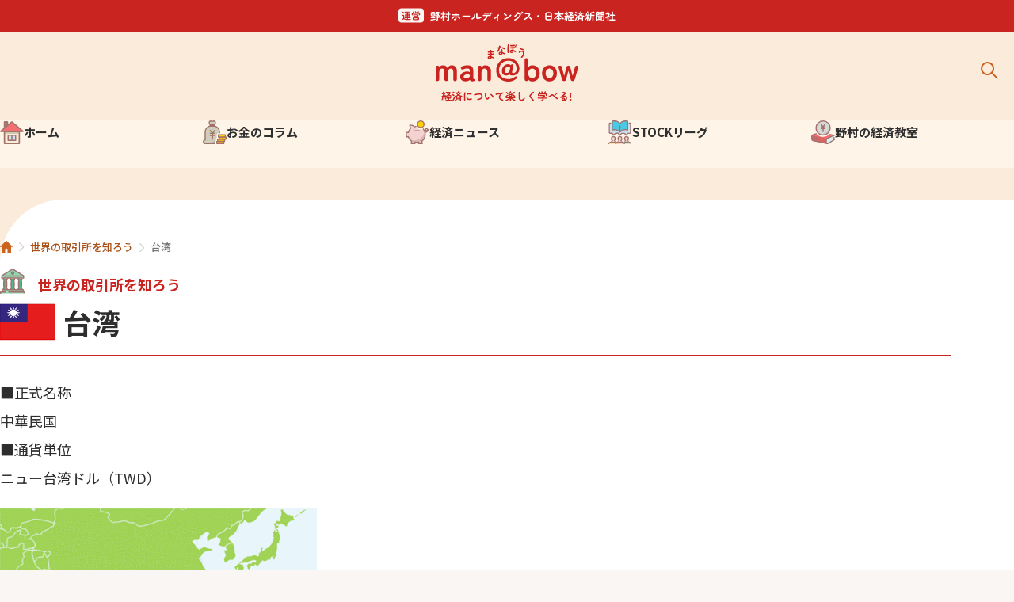

--- FILE ---
content_type: text/html
request_url: https://manabow.com/market/taiwan.html
body_size: 31671
content:
<!doctype html>
<html lang="ja">
  <head>
    <meta charset="UTF-8" />
    <meta name="viewport" content="width=device-width, initial-scale=1.0" />
    <title>台湾  | 世界の取引所を知ろう | man@bowまなぼう</title>
    <meta http-equiv="X-UA-Compatible" content="IE=Edge, chrome=1" />
    <meta name="description" content="世界の証券取引所を見てみよう。日本と海外の主な市場、指数がわかる">
    <meta name="keywords" content="株式会社,株式しくみ,株式入門, 投資初心者">
    <meta property="og:image" content="https://manabow.com/imgs/common/fb_image.gif">
    <meta property="og:url" content="https://manabow.com/market/taiwan.html" />
    <meta property="og:title" content="台湾  | 世界の取引所を知ろう | man@bowまなぼう" />
    <meta property="og:description" content="世界の証券取引所を見てみよう。日本と海外の主な市場、指数がわかる">
    <link rel="preconnect" href="https://fonts.googleapis.com" />
    <link rel="preconnect" href="https://fonts.gstatic.com" crossOrigin="true" />
    <link href="https://fonts.googleapis.com/css2?family=Noto+Sans+JP:wght@400;500;700&amp;display=swap" rel="stylesheet" />
    <link rel="stylesheet" href="/shared/css/market_chapter.css" />
    <script defer src="/shared/js/article_details.js"></script>
    <link rel="icon" href="/favicon.png" />
    <style>body[data-page-load="loading"]{content-visibility: hidden; visibility: hidden;}</style>
    <script src="/js/analytics.js"></script>
  </head>
  <body class="market" data-children-id="market" data-page-load="loading" onLoad="document.body.dataset.pageLoad = 'completed'">
    <!-- Google Tag Manager (noscript) -->
<noscript>
  <iframe src="https://www.googletagmanager.com/ns.html?id=GTM-NMJSHL3" height="0" width="0" style="display:none;visibility:hidden"></iframe>
</noscript>
<!-- End Google Tag Manager (noscript) -->
    <div class="wrapper">
      <div id="searchPanel" class="search" aria-labelledby="searchButton" aria-expanded="false" aria-hidden="true">
  <div class="search__inner">
    <form method="GET" action="/search_result.html" class="search__form">
      <input type="text" class="search__input" placeholder="検索キーワードを入力" name="q" />
      <button type="submit" class="search__button">
        <img class="search__icon" src="/shared/images/top/icon/icon_white_header_search.svg" alt="サイト内検索" />
      </button>
    </form>
  </div>
</div>
<header class="global-header">
  <div class="global-header__credit">
    <img src="/shared/images/common/image_header_credit.svg" width="274" height="20" alt="運営　野村ホールディングス・日本経済新聞社">
  </div>
  <div class="global-header__inner">
    <button id="menubutton" type="button" class="global-header__menu-button" aria-expanded="false" aria-haspopup="false" aria-controls="menu">
      <img src="/shared/images/top/icon/icon_header_menu.svg" height="20" width="20" alt="ヘッダーメニューを開く" />
    </button>
    <div class="global-header__logo">
      <a href="/">
        <img src="/shared/images/top/icon/icon_header_logo.svg" height="70" width="180" alt="ロゴ" />
      </a>
    </div>
    <button id="searchButton" type="button" class="global-header__search-button" aria-pressed="false" aria-controls="searchPanel">
      <img src="/shared/images/top/icon/icon_header_search.svg" height="20" width="20" alt="サイト内検索" />
    </button>
  </div>
  <div class="global-header__mobile-navigation" id="menu" role="menu" aria-hidden="true" aria-labelledby="menubutton">
    <div class="mobile-navigation__header">
      <button type="button" class="mobile-navigation__close-button" aria-expanded="false">
        <img src="/shared/images/top/icon/icon_mobile-navigation_close.svg" alt="ナビゲーションを閉じる" height="20" width="20" />
      </button>
      <a href="/">
        <img class="mobile-navigation__logo" src="/shared/images/top/icon/icon__header_logo_01.svg" alt="ロゴ" height="24" width="24" />
      </a>
    </div>
    <nav class="mobile-navigation">
      <ul class="mobile-navigation__list">
        <li class="mobile-navigation__item">
          <a href="/" class="mobile-navigation__link">
            <img src="/shared/images/top/icon/icon_mobile-navigation_home.svg" class="mobile-navigation__image" alt="" height="24" width="24" />
            <span class="mobile-navigation__text">ホーム</span>
          </a>
        </li>
        <li class="mobile-navigation__item">
          <div class="accordion">
            <h3 class="accordion__header">
              <button type="button" class="accordion__button" aria-pressed="false" aria-controls="section1" id="accordionId1">
                <img src="/shared/images/top/icon/icon_mobile-navigation_01.svg" alt="" height="24" width="24" />
                <span>お金のコラム</span>
                <span class="accordion__arrow-mark"></span>
              </button>
            </h3>
            <div id="section1" aria-labelledby="accordionId1" aria-expanded="false" aria-hidden="true" class="accordion__panel">
              <ul class="mobile-sub-navigation__list">
                <li class="mobile-sub-navigation__item">
                  <button type="button" class="accordion__button" aria-pressed="false" aria-controls="section1-1" id="accordionId1-1">
                    <span>お金について考えよう</span>
                    <span class="accordion__arrow-mark"></span>
                  </button>
                  <div id="section1-1" aria-labelledby="accordionId1-1" aria-expanded="false" aria-hidden="true" class="accordion__panel">
                    <ul class="mobile-sub-navigation__list">
                      <li class="mobile-sub-navigation__item"><a class="mobile-sub-navigation__link" href="/money/#part">お金の役割を考える</a></li>
                      <li class="mobile-sub-navigation__item"><a class="mobile-sub-navigation__link" href="/money/#howto">じょうずなお金の使いかた</a></li>
                      <li class="mobile-sub-navigation__item"><a class="mobile-sub-navigation__link" href="/money/#price">モノの値段と価値</a></li>
                      <li class="mobile-sub-navigation__item"><a class="mobile-sub-navigation__link" href="/money/#relation">お金とよい関係をつくるには？</a></li>
                    </ul>
                  </div>
                </li>
                <li class="mobile-sub-navigation__item"><a class="mobile-sub-navigation__link" href="/zatsugaku/">お金の歴史 雑学コラム</a></li>
                <li class="mobile-sub-navigation__item"><a class="mobile-sub-navigation__link" href="/hayawakari/">マンガでわかる経済入門</a></li>
                <li class="mobile-sub-navigation__item">
                  <button type="button" class="accordion__button" aria-pressed="false" aria-controls="section1-2" id="accordionId1-2">
                    <span>わかっておきたい投資のこと</span>
                    <span class="accordion__arrow-mark"></span>
                  </button>
                  <div id="section1-2" aria-labelledby="accordionId1-2" aria-expanded="false" aria-hidden="true" class="accordion__panel">
                    <ul class="mobile-sub-navigation__list">
                      <li class="mobile-sub-navigation__item"><a class="mobile-sub-navigation__link" href="/know/#investment">投資ってなぁに？</a></li>
                      <li class="mobile-sub-navigation__item"><a class="mobile-sub-navigation__link" href="/know/#credit">債券ってなぁに？</a></li>
                      <li class="mobile-sub-navigation__item"><a class="mobile-sub-navigation__link" href="/know/#trust">投資信託ってなぁに？</a></li>
                      <li class="mobile-sub-navigation__item"><a class="mobile-sub-navigation__link" href="/know/#country">外国に投資するということ</a></li>
                      <li class="mobile-sub-navigation__item"><a class="mobile-sub-navigation__link" href="/know/#derivative">デリバティブについて知っておこう</a></li>
                    </ul>
                  </div>
                </li>
                <li class="mobile-sub-navigation__item">
                  <button type="button" class="accordion__button" aria-pressed="false" aria-controls="section1-3" id="accordionId1-3">
                    <span>簡単？難しい？株知識</span>
                    <span class="accordion__arrow-mark"></span>
                  </button>
                  <div id="section1-3" aria-labelledby="accordionId1-3" aria-expanded="false" aria-hidden="true" class="accordion__panel">
                    <ul class="mobile-sub-navigation__list">
                      <li class="mobile-sub-navigation__item"><a class="mobile-sub-navigation__link" href="/stock/#what">株式ってなぁに？</a></li>
                      <li class="mobile-sub-navigation__item"><a class="mobile-sub-navigation__link" href="/stock/#try">株式投資をやってみよう！</a></li>
                    </ul>
                  </div>
                </li>
                <li class="mobile-sub-navigation__item"><a class="mobile-sub-navigation__link" href="/market/">世界の取引所を知ろう</a></li>
              </ul>
            </div>
          </div>
        </li>
        <li class="mobile-navigation__item">
          <div class="accordion">
            <h3 class="accordion__header">
              <button type="button" class="accordion__button" aria-pressed="false" aria-controls="section2" id="accordionId2">
                <img src="/shared/images/top/icon/icon_mobile-navigation_07.svg" alt="" height="24" width="24" />
                <span>経済ニュース</span>
                <span class="accordion__arrow-mark"></span>
              </button>
            </h3>
            <div id="section2" aria-labelledby="accordionId2" aria-expanded="false" aria-hidden="true" class="accordion__panel">
              <ul class="mobile-sub-navigation__list">
                <li class="mobile-sub-navigation__item"><a class="mobile-sub-navigation__link" href="/somosomo/">金融そもそも講座</a></li>
                <li class="mobile-sub-navigation__item"><a class="mobile-sub-navigation__link" href="/qa/">いま聞きたいQ&amp;A</a></li>
              </ul>
            </div>
          </div>
        </li>
        <li class="mobile-navigation__item">
          <a href="/sl/" class="mobile-navigation__link">
            <img src="/shared/images/top/icon/icon_mobile-navigation_11.svg" alt="日経STOCKリーグのアイコン" height="24" width="24" />
            <span class="mobile-navigation__text">日経STOCKリーグ</span>
          </a>
        </li>
        <li class="mobile-navigation__item">
          <a href="/classroom/" class="mobile-navigation__link">
            <img src="/shared/images/top/icon/icon_mobile-navigation_10.svg" class="mobile-navigation__image" alt="野村の金融経済教育のアイコン" height="24" width="24" />
            <span class="mobile-navigation__text">野村の金融経済教育</span>
          </a>
        </li>
      </ul>
    </nav>
  </div>
  <nav class="global-header__navigation">
    <ul id="navigationContainer" class="global-header__navigation-list">
      <li class="global-header__navigation-item" id="navigation-home">
        <a href="/" class="global-header__navigation-link">
          <img src="/shared/images/top/icon/icon_mobile-navigation_home.svg" alt="" height="30" width="30" />
          <span>ホーム</span>
        </a>
      </li>
      <li class="global-header__navigation-item" id="navigation-money">
        <span aria-expanded="false" aria-controls="navigationMenuMoney" class="global-header__navigation-button">
          <img src="/shared/images/top/icon/icon_mobile-navigation_01.svg" alt="" height="30" width="30" />
          <span>お金のコラム</span>
        </span>
        <div class="sub-navigation" id="navigationMenuMoney" aria-hidden="true">
          <ul class="sub-navigation__inner">
            <li class="sub-navigation__item"><a class="sub-navigation__link" href="/money/">お金について考えよう</a></li>
            <li class="sub-navigation__item"><a class="sub-navigation__link" href="/zatsugaku/">お金の歴史 雑学コラム</a></li>
            <li class="sub-navigation__item"><a class="sub-navigation__link" href="/hayawakari/">マンガでわかる経済入門</a></li>
            <li class="sub-navigation__item"><a class="sub-navigation__link" href="/know/">わかっておきたい投資のこと</a></li>
            <li class="sub-navigation__item"><a class="sub-navigation__link" href="/stock/">簡単？難しい？株知識</a></li>
            <li class="sub-navigation__item"><a class="sub-navigation__link" href="/market/">世界の取引所を知ろう</a></li>
          </ul>
        </div>
      </li>
      <li class="global-header__navigation-item" id="navigation-economy">
        <span aria-expanded="false" aria-controls="navigationMenuEconomy" class="global-header__navigation-button">
          <img src="/shared/images/top/icon/icon_mobile-navigation_07.svg" alt="" height="30" width="30" />
          <span>経済ニュース</span>
        </span>
        <div class="sub-navigation" id="navigationMenuEconomy" aria-hidden="true">
          <ul class="sub-navigation__inner">
            <li class="sub-navigation__item"><a class="sub-navigation__link" href="/somosomo/">金融そもそも講座</a></li>
            <li class="sub-navigation__item"><a class="sub-navigation__link" href="/qa/">いま聞きたいQ&amp;A</a></li>
          </ul>
        </div>
      </li>
      <li class="global-header__navigation-item" id="navigation-sl">
        <a href="/sl/" aria-expanded="false" aria-controls="navigationMenuSl" class="global-header__navigation-button">
          <img src="/shared/images/top/icon/icon_mobile-navigation_11.svg" alt="" height="30" width="30" />
          <span>STOCKリーグ</span>
        </a>
        <div class="sub-navigation" id="navigationMenuSl" aria-hidden="true">
          <ul class="sub-navigation__inner">
            <li class="sub-navigation__item"><a class="sub-navigation__link" href="/sl/">日経STOCKリーグ  TOP</a></li>
            <li class="sub-navigation__item"><a class="sub-sub-navigation__link" href="/sl/study/detail.html">日経STOCKリーグとは</a></li>
            <li class="sub-navigation__item"><a class="sub-sub-navigation__link" href="/sl/concept/application.html">応募概要</a></li>
            <li class="sub-navigation__item"><a class="sub-sub-navigation__link" href="/sl/schedule/">スケジュール</a></li>
            <li class="sub-navigation__item"><a class="sub-sub-navigation__link" href="/sl/result/record.html">実施記録</a></li>
          </ul>
        </div>
      </li>
      <li class="global-header__navigation-item" id="navigation-classroom">
        <a href="/classroom/" aria-expanded="false" aria-controls="navigationMenuClassroom" class="global-header__navigation-button">
          <img src="/shared/images/top/icon/icon_mobile-navigation_10.svg" alt="" height="30" width="30" />
          <span>野村の経済教室</span>
        </a>
        <div class="sub-navigation" id="navigationMenuClassroom" aria-hidden="true">
          <ul class="sub-navigation__inner">
            <li class="sub-navigation__item"><a class="sub-navigation__link" href="/classroom/">野村の金融経済教育  TOP</a></li>
            <li class="sub-navigation__item"><a class="sub-sub-navigation__link" href="/classroom/#class">出張授業</a></li>
            <li class="sub-navigation__item"><a class="sub-sub-navigation__link" href="/classroom/#books">学習教材</a></li>
            <li class="sub-navigation__item"><a class="sub-sub-navigation__link" href="/classroom/#publication">出版物</a></li>
          </ul>
        </div>
      </li>
    </ul>
  </nav>
</header>

      <!---->
      <div class="container--left-radius -transparent container-wrapper">
        <div class="container">
          <ul class="article-breadcrumbs" itemscope="" itemType="https://schema.org/BreadcrumbList">
            <li class="article-breadcrumb-item -home" itemProp="itemListElement" itemscope="" itemType="https://schema.org/ListItem">
              <a href="/" class="hover__image-home"><span itemProp="name"></span></a>
              <meta itemProp="position" content="1" />
            </li>
            <li class="article-breadcrumb-item" itemProp="itemListElement" itemscope="" itemType="https://schema.org/ListItem">
              <a class="hover__underline" href="/market/"><span itemProp="name">世界の取引所を知ろう</span></a>
              <meta itemProp="position" content="2" />
            </li>
            <li class="article-breadcrumb-item" itemProp="itemListElement" itemscope="" itemType="https://schema.org/ListItem"><span itemProp="name">台湾</span>
              <meta itemProp="position" content="3" />
            </li>
          </ul>
          <div class="article-details-wrapper">
            <main>
              <article><span class="category-title">世界の取引所を知ろう</span>
                <h1 class="heading-1" style="padding-bottom: 15px; border-bottom: 1px solid var(--color-main);"><span class="heading__number"><img src="/images/market/Taiwan.png" alt="Taiwan"></span>台湾</h1>
                <div class="article-inner">
                  <div class="content">
                    <dl class="market-intro">
                      <dt>■正式名称</dt>
                      <dd>中華民国</dd>
                      <dt>■通貨単位</dt>
                      <dd>ニュー台湾ドル（TWD）</dd>
                    </dl>
                    <img src="/images/market/map_23.gif" alt="map">
                    <h2 class="small-heading small-heading--now">市場・指数</h2>
                    <div class="market-table-scroll-wrap">
                      <table class="table--market">
                        <tbody>
                          <tr>
                            <th>市場</th>
                            <td>
                              <ul>
                                <li class="arrow blank"><a href="https://www.tpex.org.tw/web/?l=en-us" target="_blank">台北取引所</a></li>
                                <li class="arrow blank"><a href="http://www.twse.com.tw/en/" target="_blank">台湾証券取引所</a></li>
                              </ul>
                            </td>
                            <th>主な指数</th>
                            <td>
                              <ul>
                                <li class="arrow blank"><a href="https://taiwanindex.com.tw/en/indexes/board/twse" target="_blank">台湾加権指数</a></li>
                              </ul>
                            </td>
                          </tr>
                          <tr>
                            <th>ビックマック価格<br>（2025年１月１日時点）</th>
                            <td>
                              <p class="market-bigmac">78ニュー台湾ドル（2.38ドル）[368円]</p>
                              <p class="market-text">（ドル）・・・指標発表時のレート/ [円]・・・１ドル154.35円で計算（小数点切り捨て）。</p>
                            </td>
                            <th>時価総額<br>（2024年末）</th>
                            <td>
                              <p class="market-building">2兆2,579億ドル</p>
                            </td>
                          </tr>
                        </tbody>
                      </table>
                      <p class="market-text">【出所】ビックマック価格：Economist.com ／時価総額：国際取引所連合</p>
                    </div>
                  </div>
                </div>
              </article>

              <div class="trivia">
                <p class="trivia__text">「ターヤン」→「タイワン」→「台湾」と記されるようになりました。マレー系先住民が外来者を「ターヤン」と呼んでいたそうです。</p>
              </div>

              <div class="block_supervision toggle_area">
  <p class="hover_switch"><span class="icon"><img src="/shared/images/top/icon/icon_challenge_investment__01.svg" alt=""></span>監修：野村ホールディングス</p>
  <div class="toggle_item">
    <div class="balloon">
      <p>1925年設立。グローバルに拠点をもつ金融サービス・グループ。<br>幅広い世代を対象とした金融経済教育にも取り込んでいる。</p>
      <p><a href="http://www.nomura.com/jp/" target="_blank" class="blank">野村ホールディングス</a></p>
    </div>
  </div>
</div>

              <div class="share-article">
  <p class="share-article-text">この記事をシェアする</p>
  <ul id="share-button-group" class="share-article-list">
    <li class="share-article-sns -facebook">
      <button id="shareFacebook" data-sns="shareFacebook">
        <img src="/shared/images/icon/icon_share_facebook_01.svg" width="32" height="32" loading="lazy" alt="Facebook" class="hover__zoom-up-03" />
      </button>
    </li>
    <li class="share-article-sns -twitter">
      <button id="shareTwitter" data-sns="shareTwitter">
        <img src="/shared/images/icon/icon_share_twitter_01.svg" width="32" height="32" loading="lazy" alt="X" class="hover__zoom-up-03" />
      </button>
    </li>
    <li class="share-article-sns -line">
      <button id="shareLine" data-sns="shareLine">
        <img src="/shared/images/icon/icon_share_line_01.svg" width="32" height="32" loading="lazy" alt="LINE" class="hover__zoom-up-03" />
      </button>
    </li>
  </ul>
</div>
              <aside class="aside-market-world">
                <h2 class="small-heading small-heading--now">世界の取引市場一覧</h2>
                <ul class="market-list">
                  <li class="item"><a href="america.html">米国</a></li>
                  <li class="item"><a href="canada.html">カナダ</a></li>
                  <li class="item"><a href="mexico.html">メキシコ</a></li>
                  <li class="item"><a href="brazil.html">ブラジル</a></li>
                  <li class="item"><a href="britain.html">英国</a></li>
                  <li class="item"><a href="germany.html">ドイツ</a></li>
                  <li class="item"><a href="france.html">フランス</a></li>
                  <li class="item"><a href="turkey.html">トルコ</a></li>
                  <li class="item"><a href="russia.html">ロシア</a></li>
                  <li class="item"><a href="arab.html">アラブ首長国連邦</a></li>
                  <li class="item"><a href="southafrica.html">南アフリカ</a></li>
                  <li class="item"><a href="india.html">インド</a></li>
                  <li class="item"><a href="china.html">中国</a></li>
                  <li class="item"><a href="korea.html">韓国</a></li>
                  <li class="item"><a href="japan.html">日本</a></li>
                  <li class="item"><a href="hongkong.html">香港</a></li>
                  <li class="item"><a href="singapore.html">シンガポール</a></li>
                  <li class="item"><a href="indonesia.html">インドネシア</a></li>
                  <li class="item"><a href="australia.html">オーストラリア</a></li>
                  <li class="item"><a href="taiwan.html">台湾</a></li>
                  <li class="item"><a href="malaysia.html">マレーシア</a></li>
                  <li class="item"><a href="thailand.html">タイ</a></li>
                  <li class="item"><a href="philippinen.html">フィリピン</a></li>
                </ul>
              </aside>

            </main>
          </div>
        </div>
      </div>
      <aside class="experience container -two-color">
  <div class="container__inner pt-l pb-xl">
    <div class="box box__experience">
      <h3 class="heading--main-color">体験しよう</h3>
    </div>
    <ul class="post-list mt-m">
      <li class="post-list__items">
        <article class="post">
          <a class="post-list__link" href="/classroom/">
            <header class="post__header">
              <figure class="post__figure">
                <picture class="hover__zoom-up">
                  <source media="(min-width: 640px)" srcset="/shared/images/top/experience/image_pc_post__01.png" />
                  <img src="/shared/images/top/experience/image_sp_post__01.png" alt="Dummy Image" class="post__figure-image" width="620" height="348" loading="lazy" />
                </picture>
              </figure>
              <div class="post__tag-list">
                <span class="tag tag--red">教員の皆様へ</span>
              </div>
              <div class="post__icon">
                <img src="/shared/images/top/icon/icon_financial_economy_education__01.svg" height="68" width="68" alt="金融経済教育のアイコン" />
              </div>
              <h4 class="post__title hover__underline">野村の金融経済教育</h4>
            </header>
            <div class="post__body">
              <p class="post__description">
                野村グループは無償の出張授業や学習教材など、さまざまな教育プログラムを提供しています。
              </p>
            </div>
          </a>
        </article>
      </li>
      <li class="post-list__items">
        <article class="post">
          <a class="post-list__link" href="/sl/">
            <header class="post__header">
              <figure class="post__figure">
                <picture class="hover__zoom-up">
                  <source media="(min-width: 640px)" srcset="/shared/images/top/experience/image_pc_post__02.png" />
                  <img src="/shared/images/top/experience/image_sp_post__02.jpg" alt="画像 日経STOCKリーグ" class="post__figure-image" width="620" height="348" loading="lazy" />
                </picture>
              </figure>
              <div class="post__tag-list">
                <span class="tag tag--blue-01">中・高・大学生の皆様へ</span>
              </div>
              <div class="post__icon">
                <img src="/shared/images/top/icon/icon_stock_league__01.svg" height="68" width="68" alt="日経STOCKリーグのアイコン" />
              </div>
              <h4 class="post__title hover__underline">日経STOCKリーグ</h4>
            </header>
            <div class="post__body">
              <p class="post__description">
                中・高・大学生のための金融・経済学習コンテスト
              </p>
            </div>
          </a>
        </article>
      </li>
    </ul>
  </div>
</aside>
      <div class="footer-background">
        <footer class="global-footer">
  <div class="global-footer__inner">
    <div class="flex__large-frame">
      <div class="global-footer__logo">
        <a href="/">
          <img src="/shared/images/top/common/logo_footer__01.svg" alt="フッターロゴ" />
        </a>
      </div>
      <div class="global-footer__content">
        <p class="global-footer__description">
          man@bowは野村ホールディングスと日本経済新聞社が運営しています。
        </p>
        <div class="flex__medium-frame">
          <ul class="global-footer__list">
            <li class="global-footer__item">
              <a class="global-footer__link hover__underline" href="http://www.nomura.com/jp/" target="_blank">野村ホールディングス
                <img src="/shared/images/top/icon/icon_new_window_white_01.svg" class="icon_new-windw" height="15" width="15" alt="新規タブへ飛ぶ" />
              </a>
            </li>
            <li class="global-footer__item">
              <a class="global-footer__link hover__underline" href="https://www.nomura.co.jp/" target="_blank">野村證券
                <img src="/shared/images/top/icon/icon_new_window_white_01.svg" class="icon_new-windw" height="15" width="15" alt="新規タブへ飛ぶ" />
              </a>
            </li>
            <li class="global-footer__item">
              <a class="global-footer__link hover__underline" href="https://www.nikkei.com/" target="_blank">日経電子版
                <img src="/shared/images/top/icon/icon_new_window_white_01.svg" class="icon_new-windw" height="15" width="15" alt="新規タブへ飛ぶ" />
              </a>
            </li>
          </ul>
          <ul class="social-meia-list">
            <li class="social-meia-list__items">
              <button data-sns="shareFacebook">
                <img src="/shared/images/top/icon/icon_facebook__01.svg" alt="facebookのアイコン" width="32" height="32" class="hover__zoom-up-03" />
              </button>
            </li>
            <li class="social-meia-list__items">
              <button data-sns="shareTwitter">
                <img src="/shared/images/top/icon/icon_twitter__01.svg" alt="Xのアイコン" width="32" height="32" class="hover__zoom-up-03" />
              </button>
            </li>
            <li class="social-meia-list__items">
              <button data-sns="shareLine">
                <img src="/shared/images/top/icon/icon_line__01.svg" alt="lineのアイコン" width="32" height="32" class="hover__zoom-up-03" />
              </button>
            </li>
          </ul>
        </div>
        <nav class="global-footer__navigation">
          <ul class="navigation-list">
            <li class="navigation-list__items">
              <a class="navigation-list__link hover__underline" href="/about.html">
                <img src="/shared/images/top/icon/icon_arrow_white__01.svg" class="arrow hover__right" alt="右矢印のアイコン" />
                <span>このサイトについて</span>
              </a>
            </li>
            <li class="navigation-list__items">
              <a class="navigation-list__link hover__underline" href="/privacypolicy.html">
                <img src="/shared/images/top/icon/icon_arrow_white__01.svg" class="arrow hover__right" alt="右矢印のアイコン" />
                <span>サービスポリシー</span>
              </a>
            </li>
            <li class="navigation-list__items">
              <a class="navigation-list__link hover__underline" href="/sitemap.html">
                <img src="/shared/images/top/icon/icon_arrow_white__01.svg" class="arrow hover__right" alt="右矢印のアイコン" />
                <span>サイトマップ</span>
              </a>
            </li>
          </ul>
        </nav>
      </div>
    </div>
  </div>
  <div class="copy-right">
    <small>
      Copyright Nikkei Inc. All rights reserved<br />
      Copyright Nomura Holdings, Inc. All rights reserved</small>
  </div>
</footer>
      </div>
    </div>
  </body>
</html>


--- FILE ---
content_type: text/css
request_url: https://manabow.com/shared/css/market_chapter.css
body_size: 85909
content:
/*
  Josh's Custom CSS Reset
  https://www.joshwcomeau.com/css/custom-css-reset/
*/
*,
*::before,
*::after {
  box-sizing: border-box;
}
* {
  margin: 0;
}
html,
body {
  height: 100%;
}
body {
  -webkit-font-smoothing: antialiased;
  line-height: 1.5;
}
img,
picture,
video,
canvas,
svg {
  display: block;
  max-width: 100%;
}
input,
button,
textarea,
select {
  font: inherit;
}
p,
h1,
h2,
h3,
h4,
h5,
h6 {
  overflow-wrap: break-word;
}
#root,
#__next {
  isolation: isolate;
}
html {
  font-family: "Noto Sans JP", sans-serif;
  font-size: 62.5%;
  scroll-behavior: smooth;
}
/*! デザイン幅以下スマホ用 */
@media (max-width: 360px) {
html {
    font-size: 55.95%
}
  }
body {
  background-color: var(--color-main-background);
}
ul {
  list-style-type: none;
  padding: 0;
}
a {
  text-decoration: none;
}
.has-visited:visited * {
  color: var(--color-gray);
}
button {
  appearance: none;
  background-color: transparent;
  border: none;
  cursor: pointer;
  padding: 0;
}
img {
  border: none;
  line-height: 0;
}
:root {
  --header-height: 85px;
  --sp-space-padding: 2rem;
  --post-icon-area: 6.8rem;
  --icon-area: 6.8rem;

  /* z-index */
  --z-index-mobile-menu: 100;

  /* color */
  --color-black: #2e2e2e;
  --color-black-02: #000000;
  --color-white: #fff;
  --color-gray: #736f6f;
  --color-brown: #a2736e;
  --color-tab: #ca2420;
  --color-tab-border: #d1cfcc;
  --color-note-border: #d1cfcc;
  --color-link-border-01: #d1cfcc;
  --color-link-disabled-01: #d1cfcc;
  --color-gray-lighter: #e3e1df;
  --color-blue-primary: #284989;
  --color-blue-lighter: #1a77e3;
  --color-pink-lighter: #fcebe4;
  --color-pink-darker: #fad6c5;
  --color-light-red-lighter: #f8aca2;
  --color-red: #d4392d;
  --color-orange: #de8012;
  --color-orange-02: #fad6c5;
  --color-green: #0dbc86;
  --color-green-02: #137870;
  --color-blue: #1271de;
  --color-main-background: #faf6f4;
  --color-text-background-blue: #5378cb;
  --color-text-background-contrast-blue: #5173c4;
  --color-background-light-blue: #97b8f8;
  --color-background-light-red: #df7b78;
  --color-background-light-pink: #faebdb;
  --color-background-light-pink-02: #f5ede9;
  --color-footer-border: #ff8686;
  --color-background-nav-belt: #fff4e8;
  --color-main: #ca2420;
  --color-base-background: #faebdb;
  --color-accent1: #5378cb;
  --color-accent2: #cb621e;
  --color-text-link-01: #a85118;
  --color-text-link-02: #bd5b1c;
  --color-underline-01: #f4fc94;
  --color-link-text-background-01: #faebdb;
  --color-link-text-background-02: #555252;

  /* font-size */
  --font-size-12: 1.2rem;
  --font-size-13: 1.3rem;
  --font-size-14: 1.4rem;
  --font-size-15: 1.5rem;
  --font-size-16: 1.6rem;
  --font-size-17: 1.7rem;
  --font-size-18: 1.8rem;
  --font-size-19: 1.9rem;
  --font-size-20: 2rem;
  --font-size-22: 2.2rem;
  --font-size-23: 2.3rem;
  --font-size-24: 2.4rem;
  --font-size-26: 2.6rem;
  --font-size-30: 3rem;
  --font-size-32: 3.2rem;
  --font-size-36: 3.6rem;
  --font-size-38: 3.8rem;
  --border-radius: 2rem;
  --border-radius-12: 1.2rem;
  --border-radius-24: 2.4rem;
  --max-width-container: 1200px;
}
@media (min-width: 1200px) {
  :root {
    --sp-space-padding: 0;
  }
}
@media (min-width: 640px) {
  .no_radius_pc {
    border-radius: unset;
  }
}
.wrapper {
  overflow: hidden;
}
@media (min-width: 1000px) {
    body.sl-manga .wrapper,
    body.somosomo .wrapper,
    body.market .wrapper {
      overflow: visible;
    }
  }
body.somosomo .wrapper,
  body.market .wrapper,
  body.sl .wrapper,
  body.others .wrapper {
    background-color: var(--color-base-background);
  }
body.top main {
  overflow-x: hidden;
}
main:only-child {
  width: 100%;
}
@media (min-width: 640px) {
  /* hover */
  button[aria-selected="true"]:hover {
    cursor: unset;
  }

  /* trantion */
  a,
  button,
  .hover__up,
  .hover__up > *,
  .hover__right,
  .hover__right-up > *,
  .hover__small-up,
  .hover__reversal__03[aria-selected="false"],
  .hover__reversal_underline_blue {
    transition: all 0.3s 0.15s;
  }

  .hover__zoom-up,
  .accordion__panel#more-article-list[aria-hidden="false"] .hover__zoom-up {
    transition: all 1s 0.05s;
  }
  .hover__zoom-up-02 {
    transition: all 1s 0.05s;
  }

  .hover__up {
    transition: all 0.15s 0.1s;
  }

  .hover__underline,
  .hover__add-border,
  .hover__font-weight__bold,
  .hover__reversal_underline_blue {
    transform-origin: right top;
    transition: all 0.3s 0.15s;
  }

  /* 右上に動く */

  .icon-button:hover .hover__right-up {
    transform: translate(1px, -3px);
  }

  /* 上に動く */
  .hover__up:not([aria-selected="true"]),
  a .hover__up,
  button .hover__up {
    transition: transform 0.3s 0.15s;
  }
  .hover__up:not([aria-selected="true"]):hover,
  a:hover .hover__up,
  button:hover .hover__up {
    transform: translateY(-5px);
  }

  a:hover .hover__small-up,
  button:hover .hover__small-up {
    transform: translateY(-3px);
  }

  /* 右に動く */
  a:hover .hover__right,
  button:hover .hover__right {
    transform: translateX(3px);
  }

  /* 下線 */
  .hover__underline:hover,
  a:hover .hover__underline,
  button:hover .hover__underline {
    text-decoration: underline;
  }

  /* 反転 */
  .hover__reversal__01 > .content__header {
    transition: background-color 0.3s 0.15s;
  }
  .hover__reversal__01:hover > .content__header {
    background-color: var(--color-main);
  }

  .hover__reversal__01 > .content__header > * {
    transition: color 0.3s 0.15s;
  }
  .hover__reversal__01:hover > .content__header > * {
    color: var(--color-white);
  }

  /* カルーセルカードの中のボタンの反転 */
  a .hover__reversal__02 {
    transition: 0.5s 0.2s;
  }

  a:hover .hover__reversal__02 {
    background: var(--color-white);
    border: 2px solid var(--color-text-background-blue);
    color: var(--color-text-background-blue);
  }

  a:hover .hover__reversal__02 > .content__header > * {
    color: var(--color-white);
  }
  /* カルーセルバレッドの反転 */
  a .carousel-card__button::after {
    transition: opacity 0.5s 0.2s;
  }
  a:hover .carousel-card__button::after {
    opacity: 1;
  }

  /* タブの反転 */
  .hover__reversal__03 {
    transition: all 0.12s 0.15s;
  }
  .hover__reversal__03[aria-selected="false"]:hover {
    background: var(--color-main-background);
    border: 2px solid var(--color-tab-border);
    border-bottom: none;
    color: var(--color-tab);
  }

  .hover__reversal__04 {
    transition: background-color 0.12s 0.15s;
  }
  .hover__reversal__04:hover {
    background-color: var(--color-link-text-background-02);
  }

  /* bottom-borderの反転 */
  .hover__reversal_underline__blue:hover,
  .hover__reversal_underline__blue:hover
    .hover__reversal_underline__blue::after {
    border-bottom: 1px solid var(--color-text-background-blue);
  }

  /* 画像の切り替え */
  .hover__image-home:hover::after {
    opacity: 1;
  }

  /* 大きくする */
  .hover__zoom-up:hover,
  a:hover .hover__zoom-up {
    transform: scale(1.05);
  }

  .hover__zoom-up-02::before,
  .hover__zoom-up-02::after {
    transition: all 0.3s 0.15s;
  }
  .hover__zoom-up-02:hover::before,
  .hover__zoom-up-02:hover::after {
    transform: scale(1.142);
  }

  .hover__zoom-up-03 {
    transition: all 0.3s 0.15s;
  }
  a:hover .hover__zoom-up-03,
  button:hover .hover__zoom-up-03 {
    transform: scale(1.142);
  }

  /* カルーセルカードのホバー */
  a .hover__zoom-up-04 {
    transition: transform 0.5s 0.2s;
  }
  a:hover .hover__zoom-up-04 {
    transform: scale(1.015);
  }

  .hover__arrow__zoom-up {
    position: relative;
    transition-duration: 0.3s;
  }

  a:hover .hover__arrow__zoom-up::before,
  button:hover .hover__arrow__zoom-up::before {
    transform: scale(1.2);
  }

  a .hover__arrow__zoom-up::before,
  button .hover__arrow__zoom-up::before {
    background-color: var(--color-text-background-blue);
    border-radius: 50%;
    content: "";
    display: block;
    height: 100%;
    inset: 0;
    position: absolute;
    transition-duration: 0.3s;
    width: 100%;
  }

  .hover__arrow__zoom-up img {
    position: relative;
  }

  /* タブにボーダーをつける */
  .hover__add-border:hover {
    border: 2px solid var(--color-tab);
    border-bottom: none;
  }

  /* 文字の太さを太くする */
  .hover__font-weight__bold:hover {
    font-weight: bold;
  }
}
.accordion > * + * {
  margin-top: 8px;
}
.accordion__button {
  color: var(--color-black);
  display: block;
  width: 100%;
}
.accordion__button[aria-selected="true"] {
  background-color: transparent;
  border: none;
  color: var(--color-black);
}
.accordion__button :last-child {
  margin-left: auto;
  margin-right: 2px;
  flex-shrink: 0;
}
.accordion__arrow-mark {
  background-image: url(/shared/images/top/icon/icon_triangle_arrow_bottom_blue_01.svg);
  content: "";
  height: 24px;
  width: 24px;
}

/* 漫画aside menu */
.accordion__button[aria-pressed="true"] .accordion__mark::before {
  transform: translate(50%, -50%) rotate(-45deg);
  content: "";
  height: 8px;
  left: 18%;
  position: absolute;
  top: 57%;
}
.accordion__panel[aria-hidden="true"] {
  /* max-height: 0; */
  overflow: hidden;
  margin-block: 0;
}
.accordion__panel[aria-hidden="true"] * {
    line-height: 0;
    height: 0;
    margin-block: 0;
    opacity: 0;
    padding-block: 0;
    visibility: hidden;
  }
.accordion__panel[aria-hidden="false"] {
  overflow: auto;

  /* max-height: 100vh; */
}
/* transition: max-height 2s linear; */
@media (max-width: 999px) {
.accordion__panel * {
      transition: opacity 0.1s linear 0.01s, padding-block 0.12s ease-out,
        margin-block 0.12s ease-out, line-height 0.01s ease-out,
        visibility 0.01s linear
  }
    }
.accordion__panel#more-article-list * {
    transition: opacity 0.1s linear 0.01s, padding-block 0.12s ease-out,
      margin-block 0.12s ease-out, line-height 0.01s ease-out,
      visibility 0.01s linear;
  }
.accordion__panel::-webkit-scrollbar {
  display: none;
}
.accordion__button {
  background-color: transparent;
  border: none;
  display: flex;
  font-size: var(--font-size-16);
  padding: 0;
}
.accordion__button > * + * {
  margin-left: 8px;
}
.global-footer {
  background-color: var(--color-main);
  border-top-left-radius: 20px;
  padding-inline: 20px;
}
.global-footer__inner {
  padding-top: 40px;
}
@media (min-width: 1000px) {
  .global-footer {
    border-top-left-radius: 80px;
    padding-inline: 60px;
  }

  .global-footer__inner {
    padding-top: 64px;
  }
}
.global-footer__banner__wrapper {
  background: var(--color-white);
  border-radius: var(--border-radius-12);
  margin-bottom: 45px;
  padding-inline: 20px;
}
.global-footer__banner__wrapper > * + * {
  border-top: 1px solid var(--color-gray-lighter);
}
@media (min-width: 640px) {
  .global-footer__banner__wrapper > * + * {
    width: calc(100% - 40px);
  }
}
.global-footer__banner {
  display: flex;
  justify-content: center;
  margin-inline: auto;
  padding: 24px 0 27px;
}
@media (min-width: 640px) {
  .global-footer__banner__wrapper {
    display: flex;
    padding: 40px 0;
  }

  .global-footer__banner {
    flex: 1;
    padding: 0 40px;
    max-width: 50%;
    margin-left: inherit;
  }

  .flex_footer-banner__center {
    align-items: center;
    display: flex;
  }

  .global-footer__banner__wrapper > * + * {
    border-left: 1px solid var(--color-gray-lighter);
    border-top: none;
  }
}
@media (min-width: 1000px) {
  .global-footer__inner {
    display: flex;
    flex-direction: column;
    justify-content: space-between;
    margin: 0 auto;
    max-width: var(--max-width-container);
  }
}
.global-footer__logo {
  display: flex;
  justify-content: center;
  margin-bottom: 38px;
}
@media (min-width: 1000px) {
  .global-footer__content {
    width: 65%;
  }

  .flex__large-frame {
    display: flex;
  }

    body.top .flex__large-frame {
      padding-top: 40px;
    }

  .global-footer__logo {
    justify-content: left;
    width: 35%;
  }

  .flex__medium-frame {
    align-items: center;
    border-bottom: 1px solid var(--color-footer-border);
    display: flex;
    justify-content: space-between;
    padding: 0 0 40px 15px;
  }
}
@media (min-width: 1000px) {
  .global-footer__logo img {
    height: 100px;
    width: 266px;
  }
}
.global-footer__description {
  color: var(--color-white);
  font-size: var(--font-size-13);
  font-weight: 500;
  margin-bottom: 35px;
  text-align: center;
}
@media (min-width: 1000px) {
  .global-footer__description {
    font-size: var(--font-size-16);
    padding-left: 15px;
    text-align: left;
  }
}
.global-footer__list {
  display: flex;
  flex-direction: column;
  gap: 16px;
  text-align: center;
}
@media (min-width: 640px) {
.global-footer__list {
    flex-direction: row;
    flex-wrap: wrap;
    justify-content: center;
    row-gap: 20px
}
  }
@media (min-width: 1000px) {
  .global-footer__list {
    column-gap: 40px;
    justify-content: start;
  }
}
.global-footer__item {
  font-size: var(--font-size-14);
  font-weight: 500;
}
.global-footer__link {
  color: var(--color-white);
}
@media (min-width: 640px) {
.global-footer__link {
    align-items: center;
    display: flex;
    flex-wrap: nowrap;
    white-space: nowrap
}
  }
.global-footer__navigation {
  padding-bottom: 40px;
  padding-top: 40px;
}
@media (min-width: 1000px) {
  .global-footer__navigation {
    padding-left: 15px;
  }
}
/* background調整 */
  body.market .footer-background {
    background-color: var(--color-background-light-pink);
  }
.experience + .footer-background {
  overflow: hidden;
  position: relative;
}
.experience + .footer-background::before {
    background: var(--color-background-light-red);
    clip-path: ellipse(600px 594px at center);
    content: "";
    height: 1194px;
    margin: auto;
    position: absolute;
    top: 0;
    top: -322px;
    width: 100%;
  }
.experience + .footer-background .global-footer {
    position: relative;
  }

/* margin-top */
.mt-xs {
  margin-top: 16px;
}
.mt-s {
  margin-top: 16px;
}
.mt-m {
  margin-top: 24px;
}
.mt-l {
  margin-top: 40px;
}
.mt-xl {
  margin-top: 48px;
}
.mt-xxl {
  margin-top: 64px;
}
@media (min-width: 640px) {
  .mt-xs {
    margin-top: 24px;
  }

  .mt-s {
    margin-top: 32px;
  }

  .mt-m {
    margin-top: 40px;
  }

  .mt-l {
    margin-top: 64px;
  }

  .mt-xl {
    margin-top: 64px;
  }

  .mt-xxl {
    margin-top: 100px;
  }
}
/* margin-bottom */
.mb-xs {
  margin-bottom: 16px;
}
.mb-s {
  margin-bottom: 16px;
}
.mb-m {
  margin-bottom: 24px;
}
.mb-l {
  margin-bottom: 40px;
}
.mb-xl {
  margin-bottom: 48px;
}
.mb-xxl {
  margin-bottom: 64px;
}
@media (min-width: 640px) {
  .mb-xs {
    margin-bottom: 24px;
  }

  .mb-s {
    margin-bottom: 32px;
  }

  .mb-m {
    margin-bottom: 40px;
  }

  .mb-l {
    margin-bottom: 64px;
  }

  .mb-xl {
    margin-bottom: 64px;
  }

  .mb-xxl {
    margin-bottom: 100px;
  }
}
/* padding-bottom */
.pt-xs {
  padding-top: 16px;
}
.pt-s {
  padding-top: 16px;
}
.pt-m {
  padding-top: 24px;
}
.pt-l {
  padding-top: 40px;
}
.pt-xl {
  padding-top: 48px;
}
.pt-xxl {
  padding-top: 64px;
}
@media (min-width: 640px) {
  .pt-xs {
    padding-top: 24px;
  }

  .pt-s {
    padding-top: 32px;
  }

  .pt-m {
    padding-top: 40px;
  }

  .pt-l {
    padding-top: 64px;
  }

  .pt-xl {
    padding-top: 64px;
  }

  .pt-xxl {
    padding-top: 100px;
  }
}
/* padding-botton */
.pb-xs {
  padding-bottom: 16px;
}
.pb-s {
  padding-bottom: 16px;
}
.pb-m {
  padding-bottom: 24px;
}
.pb-l {
  padding-bottom: 40px;
}
.pb-xl {
  padding-bottom: 48px;
}
.pb-xxl {
  padding-bottom: 64px;
}
@media (min-width: 640px) {
  .pb-xs {
    padding-bottom: 24px;
  }

  .pb-s {
    padding-bottom: 32px;
  }

  .pb-m {
    padding-bottom: 40px;
  }

  .pb-l {
    padding-bottom: 64px;
  }

  .pb-xl {
    padding-bottom: 64px;
  }

  .pb-xxl {
    padding-bottom: 100px;
  }
}
/* 個別 */
.pb-50 {
  padding-bottom: 50px;
}
@media (min-width: 640px) {
  .mr-20 {
    margin-right: 20px;
  }
}
/* デザインが8の倍数で幅を取るためmtの後の数値に8をかけた後がmargin-topの数となる */
.mt-1 {
  margin-top: 8px;
}
.mt-2 {
  margin-top: 16px;
}
.mt-3 {
  margin-top: 24px;
}
.mt-4 {
  margin-top: 32px;
}
.mt-5 {
  margin-top: 40px;
}
.mt-6 {
  margin-top: 48px;
}
.mt-7 {
  margin-top: 56px;
}
.mt-8 {
  margin-top: 64px;
}
.copy-right {
  color: var(--color-white);
  padding-bottom: 24px;
  text-align: center;
}
.copy-right small {
  font-size: 11px;
  font-weight: 500;
}
@media (min-width: 1000px) {
  .copy-right br {
    display: none;
  }
}

.navigation-list {
  display: flex;
  flex-wrap: wrap;
  gap: 15px 25px;
}
@media (min-width: 1000px) {
  .navigation-list {
    gap: 20px 40px;
  }
}
.navigation-list__items {
  font-size: var(--font-size-14);
  font-weight: 500;
}
.navigation-list__link {
  align-items: center;
  color: var(--color-white);
  display: flex;
}
.navigation-list__link > .arrow {
  margin-right: 9px;
}
/* search / 検索フォーム */
.search {
  background-color: var(--color-main);
  opacity: 0.8;
  -ms-overflow-style: none;
  scrollbar-width: none;
  transition: max-height 0.2s linear;
}
.search::-webkit-scrollbar {
  display: none;
}
.search[aria-hidden="true"] {
  max-height: 0;
  overflow: hidden;
}
.search[aria-hidden="false"] {
  max-height: 112px;
  overflow: auto;
}
@media (min-width: 1000px) {
.search[aria-hidden="false"] {
    max-height: 120px
}
  }
.search__inner {
  padding: 31px 20px 40px;
}
.search__form {
  border-bottom: 1px solid var(--color-white);
  display: flex;
  flex-direction: row-reverse;
  justify-content: flex-end;
  margin: 0 auto;
  max-width: 1280px;
}
.search__input {
  background-color: transparent;
  border: none;
  color: var(--color-white);
  margin-left: 1em;
  text-align: left;
  width: calc(100% - 50px);
}
@media (min-width: 640px) {
.search__input {
    font-size: var(--font-size-24);
    height: 50px
}
  }
@media (max-width: 639px) {
.search__input {
    font-size: var(--font-size-16);
    height: 40px
}
  }
.search__input::placeholder {
  color: var(--color-white);
  opacity: 0.7;
}
.search__button {
  align-items: center;
  background-color: transparent;
  border: none;
  display: flex;
  justify-content: center;
  padding: 0;
}
@media (min-width: 640px) {
.search__button {
    height: 50px
}
  }
@media (max-width: 639px) {
.search__button {
    height: 40px
}
  }
  .social-meia-list {
    display: flex;
    gap: 40px;
    justify-content: center;
  }
  .social-meia-list__items {
    padding:14px 14px;
    border-radius:5px;
    background-color: var(--color-white);
  }
  @media (max-width: 999px) {
    .social-meia-list {
      border-bottom: 1px solid var(--color-footer-border);
      padding: 45px 0 36px;
    }
  }
  @media (min-width: 1000px) {
    .social-meia-list {
      margin: 0 20px;
      gap: 12px;
    }
    .social-meia-list__items {
      flex-shrink: 0;
    }
    .social-meia-list__items img {
      height: 28px;
      width: 28px;
    }
  }

.container {
  background-color: var(--color-main-background);
}
.-transparent .container {
    background-color: transparent;
  }
.container.-two-color {
  background-color: var(--color-base-background);
  max-width: 100%;
  overflow: hidden;
  position: relative;
}
.container.-two-color::before {
  background: var(--color-background-light-red);
  bottom: 0;
  clip-path: circle(75% at 50% 122%);
  content: "";
  display: block;
  height: 100%;
  position: absolute;
  width: 100%;
}
@media (min-width: 1000px) {
  .container {
    margin-inline: auto;
    max-width: var(--max-width-container);
  }
    body.top .container {
      max-width: 1280px;
    }
    body.top .container.-two-color {
      max-width: unset;
    }
}
@media (min-width: 640px) {
  .container.-two-color {
    display: flex;
    justify-content: center;
  }

  .container.-two-color::before {
    bottom: 0;

    /* clip-path: circle(54% at 50% 100%); */
    clip-path: ellipse(600px 594px at center);
    height: 1194px;
    margin: auto;
    top: 200%;

    /* width: 1200px; */
    width: 100%;
  }
}
.container--accent {
  background-color: var(--color-base-background);
}
@media (min-width: 1000px) {
  .container--max-width {
    margin: 0 auto;
    max-width: var(--max-width-container);
  }
}
.container--border-round {
  background-color: var(--color-white);
  border: solid 2px var(--color-main);
  border-radius: 20px;
  padding: 20px;
}
@media (min-width: 640px) {
  .container--border-round {
    padding: 48px 54px;
  }
}
@media (max-width: 639px) {
.container__inner {
    padding-inline: var(--sp-space-padding)
}
  }
@media (min-width: 640px) {
.container__inner {
    padding-inline: 40px
}
  }
.container__inner--colum {
  display: flex;
  flex-direction: column;
  gap: 28px;
}
@media (min-width: 640px) {
  .container__inner--colum {
    align-items: center;
    column-gap: 180px;
    flex-direction: row;
    flex-wrap: wrap;
    justify-content: center;
    row-gap: 50px;
  }
}
@media (min-width: 1000px) {
  .container__main-side__wrapper {
    display: flex;
    flex-wrap: wrap;
  }

  .container__side {
    flex-shrink: 0;
    width: 200px;
  }

  .container__main {
    width: 100%;
  }
}
@media (min-width: 1200px) {
  .container__main-side__wrapper {
    flex-wrap: nowrap;
  }
}
@media (min-width: 1280px) {
  .container__main-side__wrapper {
    gap: 82px;
  }
}
.container--left-radius {
  background-color: var(--color-main-background);
  border-top-left-radius: 40px;
  padding-left: var(--sp-space-padding);
}
@media (min-width: 640px) {
body.top .container--left-radius {
      padding-left: 40px
  }
    }
.container--left-radius.-transparent {
    background-color: var(--color-white);
  }
@media (max-width: 639px) {
  body.market .container--left-radius {
      padding-inline: var(--sp-space-padding)
  }
    }
@media (min-width: 640px) {
  body.market .container--left-radius {
      padding-inline: 80px
  }
    }
@media (max-width: 999px) {

  body.market .container--left-radius {
      padding-bottom: 48px
  }
    }
@media (min-width: 1000px) {
  body.market .container--left-radius {
      padding-bottom: 100px
  }
    }
@media (min-width: 640px) {
body.article-list .container--left-radius {
      padding-inline: 0px
  }
    }
@media (min-width: 640px) {
  .container--left-radius {
    background-color: var(--color-main-background);
    border-top-left-radius: 80px;
  }
}
/* 記事一覧ページに使用 */
.container--left-radius-02 {
  background-color: var(--color-white);
}
@media (max-width: 639px) {
.container--left-radius-02 {
    border-top-left-radius: 40px
}
  }
@media (min-width: 640px) {
.container--left-radius-02 {
    border-top-left-radius: 80px
}
  }
.container__description {
  color: var(--color-black);
  font-size: var(--font-size-14);
}
@media (min-width: 640px) {
  .container__description {
    font-size: var(--font-size-18);
    padding-bottom: 8px;
    text-align: center;
  }
}
.container--no-right-padding {
  padding-right: 0;
}
.icon_new-windw {
  display: inline-block;
  height: 14px;
  align-items: center;
  margin-left: 8px;
  width: 14px;
}
/* 金融そもそも講座・いま聞きたいQ&Aの記事詳細のcontent内のblankとsearch_result.htmlに使用 */
.blank {
  margin-right: 24px;
  position: relative;
}
h2 > .blank {
    color: var(--color-main);
    margin-right: 8px;
  }
.blank::after {
    content: url("/shared/images/icon/icon_new_window_dark_orange_01.svg");
    height: 14px;
    margin-left: 4px;
    position: absolute;
    width: 14px;
  }
@media (max-width: 639px) {
.blank::after {
      bottom: 13px
  }
    }
@media (min-width: 640px) {
.blank::after {
      bottom: 16px
  }
    }
h2 > .blank::after {
      contain: content;
      position: unset;
    }
@media (max-width: 360px) {
body.privacypolicy .blank::after {
    bottom: 9px
}
  }
@media (min-width: 361px) and (max-width: 639px) {
body.privacypolicy .blank::after {
    bottom: 13px
}
  }
@media (min-width: 640px) {
  }
/* 記事の更新ページに使用 */
.blank-02 {
  margin-right: 24px;
  position: relative;
}
.blank-02::after {
    content: url("/shared/images/icon/icon_new_window_dark_orange_01.svg");
    height: 14px;
    margin-left: 4px;
    position: absolute;
    width: 14px;
  }
@media (max-width: 639px) {
.blank-02::after {
      bottom: 7px
  }
    }
@media (min-width: 640px) {
.blank-02::after {
      bottom: 10px
  }
    }
.article-detail-paragraph {
  font-weight: bold;
  color: var(--color-gray);
}
@media (max-width: 639px) {
.article-detail-paragraph {
    font-size: var(--font-size-14);
    line-height: 1.857;
    margin-top: 17px
}
  }
@media (min-width: 640px) {
.article-detail-paragraph {
    font-size: var(--font-size-16);
    line-height: 1.75;
    margin-top: 25px
}
  }
.content {
  line-height: 2;
}
@media (max-width: 999px) {
.content {
    padding-bottom: 40px
}
  }
@media (min-width: 1000px) {
.content {
    padding-bottom: 64px
}
  }
@media (max-width: 639px) {
.content *:first-child:not(img) {
      margin-top: 22px
  }
    }
@media (min-width: 640px) {
.content *:first-child:not(img) {
      margin-top: 28px
  }
    }
.content .word-break-all {
    word-break: break-all;
  }
.content img {
    height: auto;
    margin-inline: auto;
    width: -moz-fit-content;
    width: fit-content;
  }
@media (max-width: 639px) {
.content img {
      margin-top: 24px
  }
    }
@media (min-width: 640px) {
.content img {
      margin-top: 20px
  }
    }
.content .img-border {
    border: 1px solid #9a9a9a;
  }
.content .text-center {
    text-align: center;
  }
.content small {
    font-size: 80%;
  }
.content caption {
    display: inline-block;
    margin-top: 1.2em;
    text-align: left;
  }
@media (max-width: 639px) {
.content caption {
      font-size: var(--font-size-16)
  }
    }
@media (min-width: 640px) {
.content caption {
      font-size: var(--font-size-18)
  }
    }
.content span {
    display: inline;
    margin-top: 1.2em;
    text-align: left;
  }
@media (max-width: 639px) {
.content span {
      font-size: var(--font-size-16)
  }
    }
@media (min-width: 640px) {
.content span {
      font-size: var(--font-size-18)
  }
    }
.content table {
    border-collapse: collapse;
    border-spacing: 0;
    border-spacing: 0;
    margin-block: 1.6em;
    width: 100%;
  }
.content table span{
  font-size: var(--font-size-16)
}
@media (max-width: 639px) {
.content table {
      font-size: var(--font-size-12)
  }
    }
@media (min-width: 640px) {
.content table {
      font-size: var(--font-size-16)
  }
    }
.content table thead {
      background-color: var(--color-base-background);
    }
.content table thead th {
        border: 1px solid#d9caba;
        font-weight: bold;
        padding: 0.5em 1em;
        text-align: center;
      }
@media (max-width: 639px) {
        .content table thead th,
        .content table thead td {
          padding: 0.5em;
        }
      }
.content table tbody th,
      .content table tbody td {
        border: 1px solid #e4e3e2;
        padding: 0.5em 1em;
      }
@media (max-width: 639px) {
        .content table tbody th,
        .content table tbody td {
          padding: 0.5em;
        }
      }
.content table tbody th {
        background-color: #fff3e7;
        font-weight: normal;
        text-align: left;
      }
.content table tbody td {
        text-align: right;
      }
.content span + table,
.content caption + table {
  margin-top: 0;
}
.small-heading {
  color: var(--color-main);
  line-height: 1.7;
}
@media (max-width: 639px) {
.small-heading {
    font-size: var(--font-size-24);
    margin-top: 40px
}
  }
@media (min-width: 640px) {
.small-heading {
    font-size: var(--font-size-32);
    margin-top: 64px
}
  }
.small-heading--now {
}
.under {
  background: var(--color-underline-01);
}
body.market .content .box {
  background-color: var(--color-background-nav-belt);
  border-radius: 12px;
  display: inline-block;
  margin-top: 1.2em;
  padding-bottom: 1.2em;
}
@media (max-width: 639px) {
body.market .content .box {
    padding-inline: 20px
}
  }
@media (min-width: 640px) {
body.market .content .box {
    padding-inline: 32px
}
  }
  body.market .content .box ul,
  body.market .content .box dl {
    margin-block: 0;
  }
    body.market .content .box ul li,
    body.market .content .box ul dt,
    body.market .content .box dl li,
    body.market .content .box dl dt {
      margin-top: 1.2em;
    }
body.market .content .box a {
    color: var(--color-text-link-01);
  }
body.market .content .box {
  background-color: var(--color-background-nav-belt);
  border-radius: 12px;
  display: inline-block;
  margin-top: 1.2em;
  padding-bottom: 1.2em;
}
@media (max-width: 639px) {
body.market .content .box {
    padding-inline: 20px
}
  }
@media (min-width: 640px) {
body.market .content .box {
    padding-inline: 32px
}
  }
  body.market .content .box ul,
  body.market .content .box dl {
    margin-block: 0;
  }
    body.market .content .box ul li,
    body.market .content .box ul dt,
    body.market .content .box dl li,
    body.market .content .box dl dt {
      margin-top: 1.2em;
    }
body.market .content .box a {
    color: var(--color-text-link-01);
  }
body.market .warning-box {
  background-color: var(--color-background-nav-belt);
  border-radius: 12px;
  color: var(--color-black);
  display: block;
  font-size: var(--font-size-16);
  font-weight: 500;
  line-height: 1.7;
  margin-top: 1.2em;
  padding-block: 1.2em;
}
@media (max-width: 639px) {
body.market .warning-box {
    padding-inline: 20px
}
  }
@media (min-width: 640px) {
body.market .warning-box {
    padding-inline: 32px
}
  }
body.market .warning-box__text--market {
    margin-bottom: 1rem;
  }
body.market .warning-box strong {
    color: var(--color-main);
  }
body.market .warning-box a {
    color: var(--color-black);
  }
body.market .warning-box a:hover {
      text-decoration: underline;
    }
body.market .warning-box p:last-child {
    margin-bottom: 0;
  }
body.market {
  color: var(--color-black);
}
@media (max-width: 639px) {
body.market {
    font-size: var(--font-size-16)
}
  }
@media (min-width: 640px) {
body.market {
    font-size: var(--font-size-18)
}
  }
body.market .content > p > a {
    color: var(--color-text-link-01);
  }
body.market .content > p > a:hover {
      text-decoration: underline;
    }
@media (max-width: 639px) {
body.market .content h2 + p {
      margin-top: 15px
  }
    }
@media (min-width: 640px) {
body.market .content h2 + p {
      margin-top: 23px
  }
    }
body.market .content p + div:not([class]) {
    margin-top: 1.2em;
  }
body.market .content p {
    margin-top: 1.2em;
  }
/* & .content img + p:not([class]) {
    margin-top: 0.6em;
  } */
body.market .content ul {
    margin-top: 2em;
  }
@media (min-width: 640px) {
body.market .content ul {
      margin-bottom: 34px
  }
    }
body.market .content ul li {
      line-height: 1.857;

      /* margin-block: 28px 20px; */

      /* padding-left: 2em;
      text-indent: -2em; */
    }
body.market .content ul li + li {
        margin-top: 1em;
      }
body.market .content .box ul li {
      padding-left: 0;
      text-indent: 0;
    }
body.market .content .indent-1 ul li {
      padding-left: 1em;
      text-indent: -1.2em;
    }
body.market .content .indent-2 ul li {
      padding-left: 2em;
      text-indent: -2em;
    }
body.market .content .indent-2half ul li {
      padding-left: 2.5em;
      text-indent: -2.6em;
    }
body.market .content .indent-3 ul li {
      padding-left: 3em;
      text-indent: -3em;
    }
body.market .content .indent-1 dl dd {
      padding-left: 1em;
    }
body.market .content .indent-2 dl dd {
      padding-left: 2em;
    }
body.market .content .indent-3 dl dd {
      padding-left: 3em;
    }
/* sp専用 */
@media (max-width: 999px) {
    body.market main h2,
    body.market main p:not(:first-child),
    body.market main .content table,
    body.market main .content span,
    body.market main .content small body.market main ul li {
      transition: opacity 0.2s linear 0.1s, padding-block 0.3s ease-out,
        margin-block 0.3s ease-out, line-height 0.1s ease-out,
        visibility 0.1s linear;
    }
}
body.top .box {
  display: flex;
  flex-direction: column;
  justify-content: center;
  text-align: center;
  align-items: center;
}
@media (min-width: 1000px) {
  .box__balloon__wrapper {
    margin-bottom: 40px;
  }

  .box__balloon {
    margin-top: 50px;
  }
}
body.top .box > * + * {
  margin-top: 6px;
}
body.top .box > .balloon + * {
  margin-top: 18px;
  min-width: 420px;
}
.box__bottom-icon {
  margin-top: 18px;
}
@media (min-width: 640px) {
.box__bottom-icon img {
      height: 76px;
      width: 76px
  }
    }
.box__experience {
  text-align: center;
}
.box__experience::before {
  background-image: url("/shared/images/top/icon/icon_decoration__01.svg");
  background-repeat: no-repeat;
  content: "";
  display: block;
  height: 22px;
  margin: 0 auto 10px;
  width: 57px;
}
.text--featured {
  font-size: var(--font-size-16);
  font-weight: bold;
  letter-spacing: 0.12em;
  position: relative;
  color: var(--color-black);
}
@media (min-width: 640px) {
  .text--featured {
    padding-top: 15px;
  }

  .box__anchor-link .text--featured {
    padding-top: 0;
  }
}
.text--featured::before {
  background-color: var(--color-accent1);
  border-radius: 100px;
  bottom: 2px;
  content: "";
  height: 13px;
  left: -16px;
  position: absolute;
  transform: skewX(30deg);
  width: 2.5px;
}
.text--featured::after {
  background-color: var(--color-accent1);
  border-radius: 100px;
  bottom: 2px;
  content: "";
  height: 13px;
  position: absolute;
  right: -10px;
  transform: skewX(-30deg);
  width: 2.5px;
}
.post-list {
  display: flex;
  flex-direction: column;
  gap: 24px;
  position: relative;
}
.post-list__link {
    display: block;
    height: 100%;
  }
@media (min-width: 640px) {
  .post-list {
    flex-direction: row;
    justify-content: center;
  }

  .post-list > * + * {
    margin-left: 20px;
  }
}
@media (min-width: 1000px) {
  .post-list {
    gap: 28px;
  }
}
@media (min-width: 640px) {
  .post-list__items {
    flex: 1;
    max-width: 446px;
  }
}
.post {
  background-color: var(--color-white);
  border: solid 2px var(--color-main);
  border-radius: var(--border-radius);
  height: 100%;
}
.post__header {
  position: relative;
}
.post__tag-list {
  left: 20px;
  position: absolute;
  top: 10px;
}
.post__icon {
  border: solid 2px var(--color-main);
  border-radius: 50%;
  bottom: 20px;
  overflow: hidden;
  position: absolute;
  right: 16px;
}
.post__icon img {
  background: var(--color-white);
  height: var(--post-icon-area);
  padding: 12px;
  width: var(--post-icon-area);
}
.post__figure {
  border-bottom: solid 2px var(--color-main);
}
@media (min-width: 640px) {
  .post__figure {
    border-radius: 1.8rem 1.8rem 0 0;
    max-height: 180px;
    overflow: hidden;
  }
}
.post__figure-image {
  border-radius: 1.8rem 1.8rem 0 0;
  max-height: 142px;
  object-fit: cover;
  width: 100%;
}
@media (min-width: 640px) {
.post__figure-image {
    max-height: 180px
}
  }
.post__body {
  background: var(--color-white);
  border-radius: 0 0 1.8rem 1.8rem;
  padding: 0 2rem 1.6rem;
}
.experience .post__body {
    padding-bottom: 2.4rem;
  }
.post__body > * + * {
  margin-top: 1.1rem;
}
.post__title {
  color: var(--color-black);
  font-size: var(--font-size-18);
  padding: 1.6rem 2rem 0.9rem;
}
.post__description {
  font-size: var(--font-size-14);
  font-weight: 500;
  color: var(--color-black);
}
.post__link-list {
}
.post__link-items {
  padding-bottom: 0.8rem;
  padding-top: 0.8rem;
}
.post__link {
  color: var(--color-black);
  display: flex;
  font-size: var(--font-size-14);
}
.post__link > * + * {
  margin-left: 6px;
}
.tag {
  background-color: var(--color-white);
  border: solid 1px var(--color-gray-lighter);
  border-radius: 4px;
  font-feature-settings: "palt";
  font-size: var(--font-size-12);
  font-weight: bold;
  padding: 2px 6px;
  width: -moz-fit-content;
  width: fit-content;
  line-height: 1.3;
}
@media (max-width: 375px) {
.tag {
    padding-inline: 2px
}
  }
@media (max-width: 999px) {
.tag {
    margin-inline: auto;
    margin-top: 4px
}
  }
.tag--red {
  color: var(--color-red);
}
.tag--blue-01 {
  color: var(--color-blue);
}
.tag--blue-02 {
  color: var(--color-blue-lighter);
}
.tag--green {
  color: var(--color-green);
}
.tag--orange {
  color: var(--color-orange);
}
.tag--undefined {
  display: none;
}
.heading {
  align-items: center;
  display: flex;
}
.heading > * + * {
  font-size: var(--font-size-20);
  margin-left: 16px;
  color: var(--color-black);
}
@media (min-width: 640px) {
.heading > * + * {
    font-size: var(--font-size-24);
    margin-left: 1em
}
  }
.heading--icon {
  border-radius: 50%;
  min-width: 30px;
  min-height: 30px;
}
.heading--main-color {
  color: var(--color-main);
  font-size: var(--font-size-22);
}
@media (min-width: 640px) {
  .heading--main-color {
    font-size: var(--font-size-32);
  }
}
.article-breadcrumbs {
  display: flex;
  align-items: center;
  background-color: transparent;
  color: var(--color-gray);
}
@media (max-width: 999px) {
.article-breadcrumbs {
    padding-top: 20px;
    padding-left: 20px;
    overflow-x: scroll;
    -ms-overflow-style: none;
    scrollbar-width: none
}
  }
@media (min-width: 1000px) {
.article-breadcrumbs {
    padding-top: 50px;
    padding-left: 0px
}
  }
body.article-list .article-breadcrumbs,
  body.sl .article-breadcrumbs,
  body.others .article-breadcrumbs {
    padding-top: 17px;
    padding-left: 40px;
    max-width: 1360px;
    margin-inline: auto;
  }
@media (min-width: 640px) {
body.article-list .article-breadcrumbs,
  body.sl .article-breadcrumbs,
  body.others .article-breadcrumbs {
      padding-left: 80px
  }
    }
@media (min-width: 640px) {
body.sl-manga .article-breadcrumbs {
      padding-top: 45px
  }
    }
@media (min-width: 640px) and (max-width: 1199px) {
body.sl-manga .article-breadcrumbs {
      padding-left: 60px
  }
    }
@media (min-width: 1200px) {
body.sl-manga .article-breadcrumbs {
      padding-left: 120px;
      max-width: 1480px
  }
    }
.article-breadcrumbs a {
    color: var(--color-text-link-01);
    font-size: var(--font-size-13);
    width: max-content;
  }
.article-breadcrumbs span {
    font-size: var(--font-size-13);
    font-weight: 500;
    width: max-content;
  }
@media (max-width: 999px) {
.article-breadcrumbs::-webkit-scrollbar {
    display: none
}
  }
.article-breadcrumb-item {
  display: inline-flex;
}
.article-breadcrumb-item::after {
    content: "";
    background-image: url("/shared/images/icon/icon_arrow_right_gray_01.svg");
    width: 6px;
    height: 11.14px;
    margin: 5px 8px auto;
  }
.article-breadcrumb-item.-home {
    top: 3px;
  }
.article-breadcrumb-item.-home::after {
      margin: 2px 8px auto;
    }
.article-breadcrumb-item:last-child::after {
      background-image: none;
    }
.article-breadcrumbs .hover__image-home {
  position: relative;
  width: 16px;
  height: 14.4px;
  display: inline-block;
}
.hover__image-home::before {
  content: "";
  display: inline-block;
  width: 16px;
  height: 14.4px;
  background-image: url("/shared/images/icon/icon_home_orange_01.svg");
  position: absolute;
}
.hover__image-home::after {
  content: "";
  display: inline-block;
  width: 16px;
  height: 14.4px;
  background-image: url("/shared/images/icon/icon_home_red_01.svg");
  position: absolute;
  opacity: 0;
  transition: all 0.15s 0.15s;
}
.category-title {
  color: var(--color-main);
  font-weight: bold;
  display: flex;
  align-items: center;
}
body.market .category-title::before {
      content: url(/shared/images/icon/icon_market_01.svg);
    }
.category-title::before {
    height: 40px;
    display: inline-block;
    margin-right: 8px;
    width: 40px;
}
.category-title-02 {
  color: var(--color-black);
  font-weight: bold;
  display: flex;
  align-items: center;
}
body.market .category-title-02::before {
      content: url(/shared/images/icon/icon_somosomo_01.svg);
    }
.category-title-02::before {
    height: 40px;
    display: inline-block;
    margin-right: 8px;
    width: 40px;
}
.category-title-03 {
  color: var(--color-black);
  font-weight: bold;
  display: flex;
  align-items: center;
}
body.market .category-title-03::before {
      content: url(/shared/images/icon/icon_qa_01.svg);
    }
.category-title-03::before {
    height: 40px;
    display: inline-block;
    margin-right: 8px;
    width: 40px;
}
@media (max-width: 639px) {
.category-title {
    margin-top: 10px;
    font-size: var(--font-size-16)
}
  }
@media (min-width: 640px) {
.category-title {
    margin-top: 18px;
    font-size: var(--font-size-18)
}
  }
.heading-1 {
  color: var(--color-black);
  line-height: 1.5;
  display: flex;
  flex-wrap: wrap;
  align-items: center;
}
@media (max-width: 639px) {
.heading-1 {
    font-size: var(--font-size-26);
    margin-block: 4px 10px
}
  }
@media (min-width: 640px) {
.heading-1 {
    font-size: var(--font-size-36);
    margin-block: 6px 10px
}
  }
.heading-1 .heading__number {
  width: 70px;
  margin-right: 10px;
  flex-shrink: 0;
}
@media (max-width: 639px) {
.heading-1 .heading__number {
  width: 60px;
}
}
.heading-1 .heading__lead {
  width: 100%;
  font-size: 80%;
  display: block;
}
.heading-1-02 {
  color: var(--color-black);
}
@media (max-width: 639px) {
.heading-1-02 {
    font-size: var(--font-size-30);
    line-height: 1.8;
    margin-block: 4px 10px
}
  }
@media (min-width: 640px) {
.heading-1-02 {
    font-size: var(--font-size-36);
    line-height: 1.5;
    margin-block: 6px 10px
}
  }
.date-width-slash {
  font-size: var(--font-size-14);
  color: var(--color-gray);
  font-weight: 500;
}
@media (max-width: 639px) {
  }
@media (min-width: 640px) {
  }
.times {
  font-size: var(--font-size-14);
  color: var(--color-gray);
  margin-bottom: 16px;
}
.times::before {
    content: "（";
  }
.times::after {
    content: "）";
  }
@media (max-width: 639px) {
  }
@media (min-width: 640px) {
  }
@media (min-width: 1000px) {
.article-details-wrapper {
    display: flex;
    gap: 80px;
    align-items: flex-end
}
  }
@media (max-width: 639px) {
.container-wrapper {
    margin-top: 16px
}
  }
@media (min-width: 640px) {
.container-wrapper {
    margin-top: 40px
}
  }
body.market .half-image{
    width: auto;
    height: auto;
}
body.market .float-left {
  display: flex;
  direction: row-reverse;
  margin: 17px 11px 11px 0 !important;
}
body.market .float-right {
  display: flex;
  margin: 17px 0 11px 11px !important;
}

.trivia {
  position: relative;
  font-weight: bold;
  border: 3px solid #f86c51;
  margin-bottom: 15px;
  border-radius: .2143rem; }
  .trivia:after {
    content: '';
    background-size: 164px;
    width: 142px;
    height: 105px;
    left: 0;
    bottom: 0; 
    position: absolute;
    background: url(/images/market/bg-trivia.png) no-repeat;
    background-size: 142px 105px;}

.trivia__title {
  color: #fff;
  background-color: #f86c51;
  line-height: 32px;
  line-height: 3.786rem;
  font-size: 20px;
  padding-left: 17px;
  margin-bottom: 0; }

.trivia__text {
  background-color: #fff8dd;
  line-height: 1.5;
  padding: 11px 17px;
  padding: 1.7857rem 2.214rem;
  padding-left: 150px;
  margin-bottom: 0; 
  font-size: var(--font-size-18)}

@media screen and (min-width: 1000px){
  .trivia{
    margin-bottom: 30px; }
  .trivia:after{
    background-position: 0;
    width: 142px;
    height: 105px;
    right: 14px;
    top: auto;
    bottom: 0;
    content: ""; }
  .trivia__title{
    line-height: 44px;
    font-size: 24px;
    padding-left: 27px; }
  .trivia__text{
    line-height: 1.5;
    padding: 35px 27px 26px 159px;
    min-height: 100px; }
  }
body.market .news .arrow {
  margin-bottom: 12px;
  display: inline-flex;
  align-items: baseline;
  width: 100%;
}
body.market .news .arrow a {
    color: var(--color-black);
    font-size: var(--font-size-16);
    font-weight: 500;
  }
body.market .news .arrow a:hover {
      text-decoration: underline;
    }
.news {
  background-color: #faf6f4;
  border-radius: var(--border-radius-12);
}
@media (max-width: 639px) {
.news {
    padding: 30px 16px 10.5px
}
  }
@media (min-width: 640px) {
.news {
    padding: 24px 24px 10.5px
}
  }
.news h3 {
    font-size: var(--font-size-18);
    text-align: center;
    margin-bottom: 24px;
  }
/* section-side-list-01 */
.section-side-list-01 {
  margin-bottom: 70px;
}
@media (max-width: 999px) {
.section-side-list-01 {
    margin-top: 68px
}
  }
.heading-3 {
  color: var(--color-main);
  font-size: var(--font-size-20);
}
.side-list-01 {
  margin-top: 12px;
}
.side-list-item-01 {
  padding-block: 16px;
  border-bottom: 1px solid var(--color-gray-lighter);
}
.side-list-link-01 {
  display: flex;
  gap: 16px;
}
@media (max-width: 999px) {
    }
@media (min-width: 1000px) {
.side-list-item-01:first-child .side-list-link-01 {
      flex-direction: column
  }
      body.market .update .side-list-item-01:first-child .side-list-link-01 {
        flex-direction: row;
      }
    }
/* section-side-list-02 */
.section-side-list-02 {
  margin-bottom: 70px;
}
@media (max-width: 999px) {
.section-side-list-02 {
    margin-top: 68px
}
  }
.section-side-list-02:last-child {
    margin-bottom: 0;
  }
.heading-3-02 {
  color: var(--color-green-02);
  font-size: var(--font-size-20);
}
.side-list-02 {
  margin-top: 12px;
}
.side-list-item-02 {
  padding-block: 16px;
  border-bottom: 1px solid var(--color-gray-lighter);
}
.side-list-link-02 {
  display: flex;
  gap: 16px;
  position: relative;
}
.side-list-item-02 .side-list-link-02::before {
    content: "";
    background-repeat: no-repeat;
    display: inline-block;
    width: 36px;
    flex-shrink: 0;
  }
.side-list-item-02:nth-child(1) .side-list-link-02::before {
    background-image: url("/shared/images/icon/icon_rank_circle_01.svg");
    height: 78.95px;
  }
.side-list-item-02:nth-child(2) .side-list-link-02::before {
    background-image: url("/shared/images/icon/icon_rank_circle_02.svg");
  }
.side-list-item-02:nth-child(3) .side-list-link-02::before {
    background-image: url("/shared/images/icon/icon_rank_circle_03.svg");
  }
.side-list-item-02:nth-child(4) .side-list-link-02::before {
    background-image: url("/shared/images/icon/icon_rank_circle_04.svg");
  }
.side-list-item-02:nth-child(5) .side-list-link-02::before {
    background-image: url("/shared/images/icon/icon_rank_circle_05.svg");
  }
.side-list-item-02:nth-of-type(-n + 3) .side-list-link-02::before {
    height: 78.95px;
  }
.side-list-item-02:nth-of-type(n + 4) .side-list-link-02::before {
    height: 68px;
  }
.side-list-item-02 .side-list-link-02::after {
    content: "";
    background-repeat: no-repeat;
    background-size: 20px;
    display: inline-block;
    width: 36px;
    height: 20px;
    flex-shrink: 0;
    position: absolute;
    background-position-x: center;
    background-size: contain;
  }
.side-list-item-02.-up .side-list-link-02::after {
    background-image: url("/shared/images/icon/icon_arrow_top_orange_01.svg");
  }
.side-list-item-02.-maintaining .side-list-link-02::after {
    background-image: url("/shared/images/icon/icon_arrow_right_gray_02.svg");
  }
.side-list-item-02.-down .side-list-link-02::after {
    background-image: url("/shared/images/icon/icon_arrow_bottom_blue_01.svg");
  }
.side-list-item-02:nth-of-type(-n + 3) .side-list-link-02::after {
    top: 58.95px;
  }
.side-list-item-02:nth-of-type(n + 4) .side-list-link-02::after {
    top: 48px;
  }
/* image */
.image-wrapper {
  flex: none;
  height: -moz-fit-content;
  height: fit-content;
  overflow: hidden;
  border-radius: 12px;
}
@media (max-width: 999px) {
  }
@media (min-width: 1000px) {
  }
.thumb-link {
  border-radius: var(--border-radius-12);
}
@media (max-width: 999px) {
.thumb-link {
    display: none
}
  }
@media (min-width: 1000px) {
.thumb-link {
    display: none
}
  }
@media (max-width: 999px) {
.side-list-item-01:first-child .thumb-link {
      display: none
  }
    }
@media (min-width: 1000px) {
.side-list-item-01:first-child .thumb-link {
      display: block
  }
      body.market .update .side-list-item-01:first-child .thumb-link {
        display: none;
      }
    }
.thumb-small-link {
  border-radius: var(--border-radius-12);
}
@media (max-width: 999px) {
    }
@media (min-width: 1000px) {
.side-list-item-01:first-child .thumb-small-link {
      display: none
  }
      body.market .update .side-list-item-01:first-child .thumb-small-link {
        display: block;
      }
    }
/* text */
.text-wrapper .title {
    font-size: var(--font-size-16);
    font-weight: bold;
    color: var(--color-black);
  }
.text-wrapper .date-width-slash {
    font-size: var(--font-size-14);
    color: var(--color-gray);
    margin-right: 12px;
  }
.category {
  font-size: var(--font-size-14);
  color: var(--color-gray);
  font-weight: 500;
}
/* =======================================
  market一覧ページ section-side-list-03
========================================== */
.section-side-list-03 {
  margin-bottom: 70px;
  max-width: 1200px;
  margin-inline: auto;
}
@media (max-width: 639px) {
.section-side-list-03 {
    margin-top: 64px
}
  }
@media (min-width: 640px) {
.section-side-list-03 {
    margin-top: 100px
}
  }
@media (max-width: 999px) {
.section-side-list-03 {
    margin-top: 68px
}
  }
.section-side-list-03:last-child {
    margin-bottom: 0;
  }
.heading-3-03 {
  color: var(--color-main);
  font-weight: bold;
  text-align: center;
}
@media (max-width: 639px) {
.heading-3-03 {
    font-size: var(--font-size-24)
}
  }
@media (min-width: 640px) {
.heading-3-03 {
    font-size: var(--font-size-32)
}
  }
@media (max-width: 639px) {
.side-list-03 {
    margin-top: 7px
}
  }
@media (min-width: 640px) {
.side-list-03 {
    margin-top: 31px;
    display: flex;
    flex-wrap: wrap;
    gap: 24px
}
  }
.side-list-item-03 {
  border-bottom: 1px solid var(--color-gray-lighter);
}
@media (max-width: 639px) {
.side-list-item-03 {
    padding-block: 16px
}
  }
@media (min-width: 640px) {
.side-list-item-03 {
    background-color: var(--color-white);
    border-radius: var(--border-radius-12)
}
  }
@media (min-width: 640px) and (max-width: 999px) {
.side-list-item-03 {
    width: calc(50% - 16px)
}
  }
@media (min-width: 1000px) and (max-width: 1199px) {
.side-list-item-03 {
    width: calc(33.33% - 16px)
}
  }
@media (min-width: 1200px) {
    .side-list-item-03:nth-of-type(-n + 3) {
      width: calc(33.33% - 16px);
    }
    .side-list-item-03:nth-of-type(n + 4) {
      width: calc(25% - 18px);
    }
  }
@media (min-width: 1200px) {
.side-list-item-03 {
    background-color: var(--color-white);
    border-radius: var(--border-radius-12)
}
    .side-list-item-03:nth-of-type(-n + 3) {
      width: calc(33.33% - 16px);
    }
    .side-list-item-03:nth-of-type(n + 4) {
      width: calc(25% - 18px);
    }
  }
.side-list-link-03 {
  display: flex;
  position: relative;
}
@media (max-width: 639px) {
.side-list-link-03 {
    gap: 16px
}
  }
@media (min-width: 640px) {
.side-list-link-03 {
    display: block;
    height: 100%;
    flex-direction: column
}
  }
@media (max-width: 639px) {
    .side-list-link-03::before {
      content: "";
      background-repeat: no-repeat;
      display: inline-block;
      width: 36px;
      flex-shrink: 0;
    }
    .side-list-item-03:nth-child(1) .side-list-link-03::before {
      background-image: url("/shared/images/icon/icon_rank_circle_01.svg");
      height: 78.95px;
    }
    .side-list-item-03:nth-child(2) .side-list-link-03::before {
      background-image: url("/shared/images/icon/icon_rank_circle_02.svg");
    }
    .side-list-item-03:nth-child(3) .side-list-link-03::before {
      background-image: url("/shared/images/icon/icon_rank_circle_03.svg");
    }
    .side-list-item-03:nth-child(4) .side-list-link-03::before {
      background-image: url("/shared/images/icon/icon_rank_circle_04.svg");
    }
    .side-list-item-03:nth-child(5) .side-list-link-03::before {
      background-image: url("/shared/images/icon/icon_rank_circle_05.svg");
    }
    .side-list-item-03:nth-child(6) .side-list-link-03::before {
      background-image: url("/shared/images/icon/icon_rank_circle_06.svg");
    }
    .side-list-item-03:nth-child(7) .side-list-link-03::before {
      background-image: url("/shared/images/icon/icon_rank_circle_07.svg");
    }
    .side-list-item-03:nth-child(8) .side-list-link-03::before {
      background-image: url("/shared/images/icon/icon_rank_circle_08.svg");
    }
    .side-list-item-03:nth-child(9) .side-list-link-03::before {
      background-image: url("/shared/images/icon/icon_rank_circle_09.svg");
    }
    .side-list-item-03:nth-child(10) .side-list-link-03::before {
      background-image: url("/shared/images/icon/icon_rank_circle_10.svg");
    }
    .side-list-item-03:nth-of-type(-n + 3) .side-list-link-03::before {
      height: 78.95px;
    }
    .side-list-item-03:nth-of-type(n + 4) .side-list-link-03::before {
      height: 68px;
    }
    .side-list-item-03 .side-list-link-03::after {
      content: "";
      background-repeat: no-repeat;
      background-size: 20px;
      display: inline-block;
      width: 36px;
      height: 20px;
      flex-shrink: 0;
      position: absolute;
      background-position-x: center;
      background-size: contain;
    }
    .side-list-item-03.-up .side-list-link-03::after {
      background-image: url("/shared/images/icon/icon_arrow_top_orange_01.svg");
    }
    .side-list-item-03.-maintaining .side-list-link-03::after {
      background-image: url("/shared/images/icon/icon_arrow_right_gray_02.svg");
    }
    .side-list-item-03.-down .side-list-link-03::after {
      background-image: url("/shared/images/icon/icon_arrow_bottom_blue_01.svg");
    }
    .side-list-item-03:nth-of-type(-n + 3) .side-list-link-03::after {
      top: 58.95px;
    }
    .side-list-item-03:nth-of-type(n + 4) .side-list-link-03::after {
      top: 48px;
    }
  }
.side-list-link-03:visited .text-wrapper-03 .title-03 {
    color: var(--color-gray);
  }
/* image */
.image-wrapper-03 {
  flex: none;
  height: -moz-fit-content;
  height: fit-content;
  overflow: hidden;
  border-radius: 12px;
}
@media (max-width: 639px) {
  }
@media (min-width: 640px) {
.image-wrapper-03 {
    margin-top: 16px;
    margin-inline: 16px
}
  }
@media (max-width: 999px) {
  }
@media (min-width: 1000px) {
  }
.thumb-link-03 {
  border-radius: var(--border-radius-12);
  object-fit: cover;
}
@media (max-width: 639px) {
.thumb-link-03 {
    width: 90px;
    height: 90px
}
  }
@media (min-width: 640px) {
.thumb-link-03 {
    width: 100%;
    height: -moz-fit-content;
    height: fit-content
}
  }
/* text */
@media (max-width: 639px) {
  }
@media (min-width: 640px) {
.text-wrapper-03 {
    margin: 24px;
    position: relative;
    display: flex
}
    .side-list-item-03:nth-of-type(-n + 3) .text-wrapper-03 {
      gap: 16px;
    }
    .side-list-item-03:nth-of-type(n + 4) .text-wrapper-03 {
      gap: 8px;
    }
  }
.text-wrapper-03 .title-03 {
    font-weight: bold;
    color: var(--color-black);
  }
@media (max-width: 639px) {
.text-wrapper-03 .title-03 {
      font-size: var(--font-size-16)
  }
    }
@media (min-width: 640px) {
.text-wrapper-03 .title-03 {
      font-size: var(--font-size-18)
  }
    }
@media (min-width: 640px) {
    .text-wrapper-03::before {
      content: "";
      background-repeat: no-repeat;
      display: inline-block;
      width: 36px;
      flex-shrink: 0;
    }
    .side-list-item-03:nth-child(1) .text-wrapper-03::before {
      background-image: url("/shared/images/icon/icon_rank_circle_01.svg");
      height: 78.95px;
    }
    .side-list-item-03:nth-child(2) .text-wrapper-03::before {
      background-image: url("/shared/images/icon/icon_rank_circle_02.svg");
    }
    .side-list-item-03:nth-child(3) .text-wrapper-03::before {
      background-image: url("/shared/images/icon/icon_rank_circle_03.svg");
    }
    .side-list-item-03:nth-child(4) .text-wrapper-03::before {
      background-image: url("/shared/images/icon/icon_rank_circle_04.svg");
    }
    .side-list-item-03:nth-child(5) .text-wrapper-03::before {
      background-image: url("/shared/images/icon/icon_rank_circle_05.svg");
    }
    .side-list-item-03:nth-child(6) .text-wrapper-03::before {
      background-image: url("/shared/images/icon/icon_rank_circle_06.svg");
    }
    .side-list-item-03:nth-child(7) .text-wrapper-03::before {
      background-image: url("/shared/images/icon/icon_rank_circle_07.svg");
    }
    .side-list-item-03:nth-child(8) .text-wrapper-03::before {
      background-image: url("/shared/images/icon/icon_rank_circle_08.svg");
    }
    .side-list-item-03:nth-child(9) .text-wrapper-03::before {
      background-image: url("/shared/images/icon/icon_rank_circle_09.svg");
    }
    .side-list-item-03:nth-child(10) .text-wrapper-03::before {
      background-image: url("/shared/images/icon/icon_rank_circle_10.svg");
    }
    .side-list-item-03:nth-of-type(-n + 3) .text-wrapper-03::before {
      height: 85.15px;
    }
    .side-list-item-03:nth-of-type(n + 4) .text-wrapper-03::before {
      height: 72px;
    }
    .side-list-item-03 .text-wrapper-03::after {
      content: "";
      background-repeat: no-repeat;
      background-size: 20px;
      display: inline-block;
      width: 36px;
      height: 20px;
      flex-shrink: 0;
      position: absolute;
      background-position-x: center;
      background-size: contain;
    }
    .side-list-item-03.-up .text-wrapper-03::after {
      background-image: url("/shared/images/icon/icon_arrow_top_orange_01.svg");
    }
    .side-list-item-03.-maintaining .text-wrapper-03::after {
      background-image: url("/shared/images/icon/icon_arrow_right_gray_02.svg");
    }
    .side-list-item-03.-down .text-wrapper-03::after {
      background-image: url("/shared/images/icon/icon_arrow_bottom_blue_01.svg");
    }
    .side-list-item-03:nth-of-type(-n + 3) .text-wrapper-03::after {
      top: 65.15px;
    }
    .side-list-item-03:nth-of-type(n + 4) .text-wrapper-03::after {
      top: 52px;
    }
  }
.text-wrapper .together-times {
    font-size: var(--font-size-14);
    color: var(--color-gray);
  }
.text-wrapper .together-times::before {
      content: "（";
    }
.text-wrapper .together-times::after {
      content: "）";
    }
.text-wrapper .update-times {
    font-size: var(--font-size-14);
    color: var(--color-gray);
  }
.text-wrapper .update-times::before {
      content: "（";
    }
.text-wrapper .update-times::after {
      content: "）";
    }
.update .side-list-item-01:first-child .title {
  position: relative;
}
.update .side-list-item-01:first-child .title::before {
    color: var(--color-red);
    content: "NEW";
    display: inline-block;
    font-size: var(--font-size-12);
    margin-right: 0.4rem;
  }
.more-read-button {
  background-color: var(--color-link-text-background-01);
  border-radius: 500px;
  display: flex;
  width: -moz-fit-content;
  width: fit-content;
  color: var(--color-main);
  font-size: var(--font-size-16);
  font-weight: bold;
  padding-block: 13px;
  width: 300px;
  justify-content: center;
  position: relative;
}
@media (max-width: 999px) {
.more-read-button {
    margin-inline: auto;
    margin-top: 12px
}
  }
@media (min-width: 1000px) {
.more-read-button {
    display: none
}
  }
.more-read-button::after {
    content: "";
    width: 28px;
    height: 28px;
    display: block;
    inset-block: auto;
    position: absolute;
    right: 10px;
    background-image: url(/shared/images/icon/icon_plus_blue_01.svg);
  }

.link-table-of-contents-wrapper {
  display: flex;
  flex-wrap: wrap;
  gap: 40px;
}
@media (max-width: 999px) {
.link-table-of-contents-wrapper {
    margin-inline: auto;
    margin-top: 48px;
    justify-content: center
}
  }
@media (min-width: 1000px) {
.link-table-of-contents-wrapper {
    margin-top: 64px;
    justify-content: center;
}
  }
.link-table-of-contents {
  background-color: var(--color-link-text-background-01);
  border-radius: 500px;
  width: -moz-fit-content;
  width: fit-content;
  color: var(--color-main);
  font-size: var(--font-size-16);
  font-weight: bold;
  padding: 12px 110px;
  display: inline-flex;
  align-items: center;
  justify-content: center;
  position: relative;
  min-width: 300px;
}
.link-table-of-contents.-back-number {
    padding: 12px 34px 12px 54.48px;
  }
.link-table-of-contents::before {
    content: "";
    width: 28px;
    height: 28px;
    display: block;
    inset-block: auto;
    position: absolute;
    left: 10px;
    background-image: url(/shared/images/icon/icon_arrow_left_blue_01.svg);
  }
.link-table-of-contents {
  background-color: var(--color-link-text-background-01);
  border-radius: 500px;
  width: -moz-fit-content;
  width: fit-content;
  color: var(--color-main);
  font-size: var(--font-size-16);
  font-weight: bold;
  padding: 12px 110px;
  display: inline-flex;
  align-items: center;
  position: relative;
  min-width: 300px;
}
.link-table-of-contents.-back-number {
    padding: 12px 34px 12px 54.48px;
  }
.link-table-of-contents::before {
    content: "";
    width: 28px;
    height: 28px;
    display: block;
    inset-block: auto;
    position: absolute;
    left: 10px;
    background-image: url(/shared/images/icon/icon_arrow_left_blue_01.svg);
  }
  .link-table-of-contents-next {
    background-color: var(--color-link-text-background-01);
    border-radius: 500px;
    width: -moz-fit-content;
    width: fit-content;
    color: var(--color-main);
    font-size: var(--font-size-16);
    font-weight: bold;
    padding: 12px 110px;
    display: inline-flex;
    align-items: center;
    justify-content: center;
    position: relative;
    min-width: 300px;
  }
  .link-table-of-contents-next::before {
      content: "";
      width: 28px;
      height: 28px;
      display: block;
      inset-block: auto;
      position: absolute;
      right: 10px;
      background-image: url(/shared/images/icon/icon_arrow_right_blue_01.svg);
    }
@media (max-width: 639px) {
.share-article {
    margin-top: 45px
}
  }
@media (min-width: 640px) {
.share-article {
    margin-top: 69px
}
  }
@media (max-width: 639px) {
body.sl-manga-detail .share-article {
      margin-top: 40px
  }
    }
@media (min-width: 640px) {
body.sl-manga-detail .share-article {
      margin-top: 64px
  }
    }
.share-article-text {
  text-align: center;
  color: var(--color-black);
  font-size: var(--font-size-16);
  font-weight: bold;
  margin-inline: auto;
  width: -moz-fit-content;
  width: fit-content;
  position: relative;
}
.share-article-text::before {
    background-color: var(--color-main);
    border-radius: 100px;
    bottom: 2px;
    content: "";
    height: 13px;
    left: -14px;
    position: absolute;
    transform: skewX(30deg);
    width: 2.5px;
  }
.share-article-text::after {
    background-color: var(--color-main);
    border-radius: 100px;
    bottom: 2px;
    content: "";
    height: 13px;
    position: absolute;
    right: -14px;
    transform: skewX(-30deg);
    width: 2.5px;
  }
.share-article-list {
  display: flex;
  justify-content: center;
  gap: 40px;
  margin-top: 19px;
}
.share-article-sns {
  display: inline-flex;
}
.info-connection {
  background-color: var(--color-main-background);
  border-radius: var(--border-radius-12);
  padding-block: 20px 16px;
}
@media (max-width: 639px) {
.info-connection {
    padding-inline: 16px
}
  }
@media (min-width: 640px) {
.info-connection {
    padding-inline: 24px
}
  }
@media (max-width: 639px) {
.info-connection.first-part {
      margin-top: 24px
  }
    }
@media (min-width: 640px) {
.info-connection.first-part {
      margin-top: 32px
  }
    }
@media (max-width: 639px) {
.info-connection.latter-part {
      margin-top: 24px
  }
    }
@media (min-width: 640px) {
.info-connection.latter-part {
      margin-top: 40px
  }
    }
.info-connection-text {
    width: 100%;
    display: block;
    color: var(--color-black);
  }
@media (max-width: 639px) {
.info-connection-text {
      font-size: var(--font-size-14)
  }
    }
@media (min-width: 640px) {
.info-connection-text {
      font-size: var(--font-size-16)
  }
    }
.info-connection-link {
    color: var(--color-black);
    display: flex;
    font-weight: 500;
  }
@media (max-width: 639px) {
.info-connection-link {
      font-size: var(--font-size-14)
  }
    }
@media (min-width: 640px) {
.info-connection-link {
      font-size: var(--font-size-16)
  }
    }
.info-connection-link::before {
      content: url("/shared/images/icon/icon_arrow_red_01.svg");
      display: inline-block;
      height: 11.41px;
      width: 9.5px;
      margin-right: 8.6px;
      transition-duration: 0.3s;
    }
.article-mv-wrapper {
}
.article-mv {
  width: 100%;
  height: auto;
  border-radius: 12px;
}
@media (max-width: 639px) {
.article-mv {
    margin-top: 24px
}
  }
@media (min-width: 640px) {
.article-mv {
    margin-top: 40px
}
  }
.article-note {
  position: relative;
  border: 1px solid var(--color-note-border);
  border-radius: var(--border-radius-12);
}
@media (max-width: 639px) {
.article-note {
    padding: 16px
}
  }
@media (min-width: 640px) {
.article-note {
    padding: 24px
}
  }
.article-note small {
    color: var(--color-gray);
    font-weight: bold;
    line-height: 2;
  }
@media (max-width: 639px) {
.article-note small {
      font-size: var(--font-size-14)
  }
    }
@media (min-width: 640px) {
.article-note small {
      font-size: var(--font-size-16)
  }
    }
.search-keyword {
  display: flex;
  flex-wrap: wrap;
  gap: 16px;
}
@media (max-width: 639px) {
.search-keyword {
    margin-top: 24px
}
  }
@media (min-width: 640px) {
.search-keyword {
    margin-top: 32px
}
  }
.search-keyword-link {
    background-color: var(--color-gray);
    border-radius: 500px;
    color: var(--color-white);
    font-size: var(--font-size-16);
    font-weight: bold;
    padding: 3px 14px 5px 12px;
  }
.search-keyword-link::before {
      background-image: url("/shared/images/icon/icon_search_white_01.svg");
      background-repeat: no-repeat;
      background-size: 16px 16.67px;
      content: "";
      display: inline-flex;
      height: 16.67px;
      margin-right: 8px;
      vertical-align: middle;
      width: 16px;
    }

@media (min-width: 640px) {
.aside-article-detail-01 {
    margin-top: 10px
}
  }
@media (min-width: 1000px) {
.aside-article-detail-01 {
    position: sticky;
    bottom: 30px;
    width: 320px;
    flex-shrink: 0
}
  }
.sub-title-01 {
  font-size: 80%;
  display: block;
}
/* 一番最後 */
@media (max-width: 999px) {
  .only-pc {
    display: none;
  }
}
@media (min-width: 1000px) {
  .only-sp-tablet {
    display: none;
  }
}

/*style.css からコピー*/
 .market-table-scroll-wrap {
  margin-bottom: 34px;
 }
 .table--market + .market-text {
  text-align: right;
 }
 .table--market thead{
  background-color: #ededed;
 }
 .table--market .market-table-bk--red {
  background-color: #ff7f50;
  border: 1px solid #ff7f50;
}
.table--market .market-table-bk--orange {
  background-color: #ffd700;
  border: 1px solid #ffd700;
}
.table--market .market-table-bk--yellow {
  background-color: #fafad2;
  border: 1px solid #fafad2;
}
.table--market tbody th,
.table--market tbody td {
  vertical-align: middle;
}
body.market .content .table--market {
  min-width: 640px;
  font-size: var(--font-size-14);
}
body.market .content .table--market tbody th {
  text-align: center;
}
body.market .content .table--market tbody td {
  padding: 2em 1em;;
  text-align: left;
}
body.market .content .table--market tbody td a {
  color: var(--color-black);
}
body.market .content .table--market tbody td a:hover {
  text-decoration: underline;
}
body.market .content .table--market tbody td ul {
  margin: 0;
  padding: 0;
}
body.market .content .table--market tbody td ul li {
  margin: 0 0 5px;
  padding: 0;
  line-height: 1.5;
  text-align: left;
}
body.market .content .table--market tbody td .blank:after {
  bottom: unset;
}
body.market .content .market-text {
  margin-top: 0;
  margin-bottom: 5px;
  font-size: var(--font-size-12);
}

body.market .content .table--market + .market-text {
  margin-top: -5px;
  font-size: var(--font-size-12);
  text-align: left;
  display: flex;
  justify-content: flex-end;
}

.table--market th {
  width: 20%;
}
.table--market td {
  width: 30%;
  overflow-wrap : break-word;
}
body.market  .table--market td .market-bigmac {
  margin-top: 0;
  margin-bottom: 5px;
  display: flex;
  align-items: center;
}
.table--market td .market-bigmac:before{
  content: '';
  width: 33px;
  height: 28px;
  margin-right: 5px;
  display: inline-block;
  background: url(/images/market/bg-bigmac.gif) left top no-repeat;
  background-size: 33px 28px;
  flex-shrink: 0;
}
.table--market td .market-bigmac + .market-text {
  display: flex;
  
}
.table--market td .market-bigmac + .market-text:before {
  content: '*';
  margin-right: 5px;
}
body.market .table--market td .market-building {
  margin-top: 0;
  margin-bottom: 5px;
  display: flex;
  align-items: center;
}
.table--market td .market-building:before{
  content: '';
  width: 33px;
  height: 28px;
  margin-right: 5px;
  display: inline-block;
  background: url(/images/market/bg-building.gif) center top no-repeat;
  background-size: 17px 28px;
  flex-shrink: 0;
}
.table--market td .market-building + .market-text {
  display: flex;
  
}
.table--market td .market-building + .market-text:before {
  content: '*';
  margin-right: 5px;
}
 @media screen and (max-width: 800px) {
  .table--market .sp-only-text_break {
    display: block;
  }
}
.table--market th,.table--market td {
  padding: 10px;
  border: 1px solid #ddd;
}
.table--market ul {
  margin-bottom: 0;
}
.table--market li {
  margin-bottom: 0;
}
 .table--market td:nth-child(3) li {
  position: relative;
  padding-left: 1.5rem;
  line-height: 1.5rem;
 }
 .table--market td:nth-child(3) li::before {
  position: absolute;
  content: "\2713";
  top: 0;
  left: 0;
 }
 @media screen and (max-width: 800px) {
  .market-table-scroll-wrap {
      white-space: wrap;
      overflow-x: scroll;
  }
}
td .market-table-textCenter {
  display: block;
  text-align: center;
  margin: 0.5rem 0;
}
td .market-table-textIndent {
  padding-left: 1.5rem;
  display: block;
}
.table--market td:nth-child(2) {
  text-align: left;
}
.table--market td:nth-child(3) ul li{
  text-align: left;
  text-indent: 0em;
}

/*
style.cssからコピー　監修　tooltip
*/
.block_supervision {
  display: flex;
  justify-content: center;
  margin-block-start: 1rem;
  width: 100%;
}
.block_supervision > p {
  display: flex;
  align-items: center;
  column-gap: 0.5rem;
  margin-block-end: 0;
}
.block_supervision p > .icon {
  flex-shrink: 0;
  width: 2.5rem;
  height: 2.5rem;
}
.toggle_area {
  position: relative;
}
.toggle_area .hover_switch:not(:hover) + .toggle_item {
  opacity: 0;
  pointer-events: none;
}
.toggle_area .hover_switch:not(:hover) + .toggle_item:hover {
  opacity: 1;
  pointer-events: inherit;
}
.toggle_area .toggle_item {
  inset: 100% auto auto;
  opacity: 1;
  position: absolute;
  transition: opacity .2s ease-in-out 0s;
  z-index: 1;
}
.toggle_area .toggle_item .balloon {
  background-color: #fff8dd;
  box-shadow: 0 0 3px 0px rgba(0,0,0,.2);
  margin-block-start: 1.25rem;
  padding: 1rem;
  position: relative;
}
.toggle_area .toggle_item .balloon::before {
  --text-size: 212px;
  content: '';
  background-color: #fff8dd;
  clip-path: polygon(50% 0, 100% 100%, 0 100%);
  inset: auto auto 100% max(4px, (100% - var(--text-size)) / 2 + 2px);
  position: absolute;
  width: 2rem;
  height: 1rem;
}
@media screen and (min-width: 375px) {
  .toggle_area .toggle_item .balloon::before {
    --text-size: 237px;
  }
}
@media screen and (min-width: 640px) {
  .toggle_area .toggle_item .balloon::before {
    --text-size: 263px;
  }
}
.toggle_area .toggle_item .balloon p {
  margin-block: 0;
}
.toggle_area .toggle_item .balloon p + p {
  margin-block-start: 1rem;
}
@media screen and (min-width: 375px) {
  .toggle_area .toggle_item .balloon {
    padding: 1.25rem 1.5rem;
  }
}
@media screen and (min-width: 1000px) {
  .toggle_area .toggle_item .balloon {
    padding: 1.25rem 2rem;
  }
}

.aside-market-world h2 {
  text-align: center;
}
.aside-market-world .market-list {
  margin: 28px 0 0;
  /* display: flex;
  flex-wrap: wrap; */
  display: grid;
  gap: 20px;
  grid-template-columns: 1fr 1fr 1fr;
}
.aside-market-world .market-list .item {
  /* width: calc(100% / 3);
  flex-shrink: 0; */

}
@media screen and (max-width: 600px) {
  .aside-market-world .market-list {
    grid-template-columns: 1fr 1fr;
  }
  /* .aside-market-world .market-list .item {
    width: calc(100% / 2);
  } */
}
.aside-market-world .market-list .item a {
  font-size: var(--font-size-16);
  font-weight: bold;
  color: var(--color-black);
  line-height: 1.8;
}
.aside-market-world .market-list .item a:hover {
  text-decoration: underline;
}


.global-header {
  background-color: var(--color-base-background);
  height: var(--header-height);
  height: 100%;
  padding-top: 16px;
}

@media (min-width: 1000px) {
  .global-header {
    padding: 0;
  }
}

.global-header__credit {
  background-color: var(--color-main);
  display: grid;
  place-content: center;
  margin-block: -16px 16px;
  padding: 10px;
  @media (min-width: 1000px) {
    margin-block: 0;
  }
}

.global-header__inner {
  align-items: center;
  display: flex;
  justify-content: center;
  margin: 0 auto;
  max-width: 1440px;
  padding: 0 var(--sp-space-padding);
  position: relative;
}

@media (min-width: 1000px) {
  .global-header__inner {
    padding: 16px 40px 24px;
  }
}
.global-header__menu-button {
  background-color: transparent;
  border: none;
  height: 36px;
  left: 20px;
  position: absolute;
  top: 20%;
  width: 36px;
}

@media (min-width: 1000px) {
  .global-header__menu-button {
    top: 32px;
    visibility: hidden;
  }
  .global-header__menu-button img {
    visibility: hidden;
  }
}
@media (max-width: 639px) {
  .global-header__logo {
    margin: auto;
  }
}
@media (max-width: 639px) {
  .global-header__logo img {
    height: 54px;
    width: 140px;
  }
}
@media (min-width: 1000px) {
  .global-header__logo img {
    height: 72px;
  }
}
.global-header__search-button {
  background-color: transparent;
  border: none;
  position: absolute;
  right: 20px;
  top: 34%;
  width: -moz-fit-content;
  width: fit-content;
}

.global-header__search-button[aria-pressed=true] {
  opacity: 0.5;
}

.global-header__search-button img {
  height: 100%;
  width: 100%;
}

.global-header__mobile-navigation {
  background-color: var(--color-base-background);
  height: 100vh;
  left: 0;
  -ms-overflow-style: none;
  overflow-y: scroll;
  padding-bottom: 48px;
  padding-top: 16px;
  position: fixed;
  scrollbar-width: none;
  top: 0;
  transition: all 0.3s linear;
  width: 100vw;
  z-index: var(--z-index-mobile-menu);
}

.global-header__mobile-navigation::-webkit-scrollbar {
  display: none;
}

.global-header__mobile-navigation[aria-hidden=false] {
  opacity: 1;
  visibility: visible;
}
@media (min-width: 1000px) {
  .global-header__mobile-navigation[aria-hidden=false] {
    display: none;
  }
}

.global-header__mobile-navigation[aria-hidden=true] {
  opacity: 0;
  visibility: hidden;
}

@media (min-width: 1000px) {
  .global-header__mobile-navigation {
    visibility: hidden;
  }
}
.global-header__navigation {
  display: none;
}

@media (min-width: 1000px) {
  .global-header__navigation {
    background: var(--color-background-nav-belt);
    display: block;
    height: 60px;
    position: relative;
  }
  /*　top.jsエラー回避のため非表示で設置　*/
  .navigation__left-button,
  .navigation__right-button {
    display: none;
  }
  .global-header__navigation-list {
    display: flex;
    -moz-column-gap: 1rem;
    column-gap: 1rem;
    margin-inline: auto;
    overflow-x: auto;
    overflow-y: hidden;
    padding-inline: 19px;
    white-space: nowrap;
    max-width: 1280px;
  }
  .global-header__navigation-list {
    -ms-overflow-style: none;
    scrollbar-width: none;
  }
  .global-header__navigation-list::-webkit-scrollbar {
    display: none;
  }
  .global-header__navigation-button,
  .global-header__navigation-link {
    align-items: center;
    background-color: transparent;
    border: none;
    color: var(--color-black);
    display: flex;
    font-size: var(--font-size-14);
    font-weight: bold;
    gap: 7px;
    padding-inline: 1rem;
  }
}
@media (min-width: 1000px) and (min-width: 640px) {
  .global-header__navigation-button,
  .global-header__navigation-link {
    font-size: var(--font-size-15);
  }
}
@media (min-width: 1000px) {
  .global-header__navigation-item:last-child .global-header__navigation-link {
    padding-right: 0;
  }
  .global-header__navigation-item {
    flex-basis: 20%;
    overflow-x: auto;
    overflow-y: hidden;
    padding-block: 13.5px;
  }
  .global-header__navigation-item[aria-current=true] {
    position: relative;
    overflow-x: hidden;
  }
  .global-header__navigation-item[aria-current=true] .global-header__navigation-link {
    color: var(--color-main);
  }
  .global-header__navigation-item[aria-current=true]::before {
    background-image: url(/shared/images/icon/icon_triangle_bottom_orange_01.svg);
    background-position-x: center;
    background-repeat: no-repeat;
    content: "";
    display: inline-flex;
    height: 8px;
    left: 20px;
    position: absolute;
    top: 0;
    width: 100%;
  }
}
.global-header__navigation-item:hover .sub-navigation__inner {
  display: block;
}

.global-header__navigation-item:hover .global-header__navigation-button {
  color: var(--color-main);
}

.global-header__navigation-item:hover .global-header__navigation-link {
  color: var(--color-main);
}

:root {
  --max-height-sub-navigation: 0;
  --opacity-sub-navigation: 0;
  --visibility-sub-navigation: hidden;
}

.sub-navigation {
  max-height: var(--max-height-sub-navigation);
  opacity: var(--opacity-sub-navigation);
  overflow: hidden;
  position: absolute;
  top: 60px;
  transition: opacity 0.2s linear, visibility 0.2s linear;
  visibility: var(--opacity-sub-navigation);
  white-space: normal;
  z-index: 10;
}

.sub-navigation[aria-hidden=true] {
  padding-top: 19px;
  top: 42px;
}

.sub-navigation[aria-hidden=false] {
  --opacity-sub-navigation: 1;
  --visibility-sub-navigation: visible;
  --max-height-sub-navigation: fit-content;
}

@media (min-width: 1000px) {
  .sub-navigation[aria-hidden=false] {
    z-index: 2;
  }
}
.sub-navigation__inner {
  background-color: #f9f9f9;
  border-bottom-left-radius: 20px;
  border-bottom-right-radius: 20px;
  /* min-width: 200px; */
  overflow: hidden;
}

.sub-navigation__item {
  position: relative;
}
.sub-navigation__item:last-of-type:has(.sub-sub-navigation__link)::after {
  top: calc(50% - 8px);
}
.sub-navigation__item:last-of-type:has(.sub-sub-navigation__link) .sub-sub-navigation__link {
  padding-block-end: 16px;
}

.sub-navigation__item::after {
  border-right: solid 1px var(--color-accent2);
  border-top: solid 1px var(--color-accent2);
  content: "";
  height: 8px;
  position: absolute;
  right: 20px;
  top: calc(50% - 4px);
  transform: rotate(45deg);
  width: 8px;
}

.sub-navigation__link {
  color: var(--color-black);
  display: block;
  font-size: var(--font-size-14);
  font-weight: bold;
  padding: 12px 16px;
  padding-right: 34px;
  z-index: 1;
}

.sub-navigation__link:hover {
  background-color: #f1f1f1;
}

.sub-sub-navigation__link {
  color: var(--color-black);
  display: block;
  font-size: var(--font-size-14);
  padding: 4px 34px 8px 26px;
}

.sub-sub-navigation__link:hover {
  background-color: #f1f1f1;
}

.mobile-navigation__header {
  align-items: center;
  display: flex;
  justify-content: center;
  position: relative;
}

.mobile-navigation__close-button {
  background-color: transparent;
  border: none;
  left: 20px;
  position: absolute;
  top: 50%;
  transform: translateY(-50%);
}

.mobile-navigation__logo {
  height: 54px;
  width: 140px;
}

@media (min-width: 640px) {
  .mobile-navigation__logo {
    height: 70px;
    width: 180px;
  }
}
.mobile-navigation__list {
  padding: 24px 40px 40px;
}

.mobile-navigation__list > * + * {
  margin-top: 24px;
}

.mobile-navigation__link {
  align-items: center;
  display: flex;
  position: relative;
}

.mobile-navigation__link::after {
  border-right: solid 2px var(--color-accent2);
  border-top: solid 2px var(--color-accent2);
  content: "";
  height: 10px;
  position: absolute;
  right: 10px;
  top: 50%;
  transform: translateY(-50%) rotate(45deg);
  width: 10px;
}

.mobile-navigation__link > * + * {
  margin-left: 8px;
}

.mobile-navigation__text {
  color: var(--color-black);
  font-size: var(--font-size-16);
  font-weight: bold;
}

.mobile-sub-navigation__list {
  background-color: var(--color-white);
  border-radius: var(--border-radius-12);
  padding: 16px;
}
.mobile-sub-navigation__list .accordion__button {
  font-size: var(--font-size-14);
}
.mobile-sub-navigation__list .accordion__button .accordion__arrow-mark {
  margin-inline-end: -8px;
}
.mobile-sub-navigation__list .accordion__panel {
  margin-inline: -16px;
}
.mobile-sub-navigation__list .accordion__panel .mobile-sub-navigation__list {
  border-block-end: 1px solid #d9d9d9;
  border-radius: 0;
  padding-inline-start: 24px;
}

.mobile-sub-navigation__list > * + * {
  margin-top: 16px;
}

.mobile-sub-navigation__link {
  color: var(--color-black);
  display: block;
  font-size: var(--font-size-14);
  position: relative;
}

.mobile-sub-navigation__link::after {
  border-right: solid 1px var(--color-accent2);
  border-top: solid 1px var(--color-accent2);
  content: "";
  height: 7px;
  position: absolute;
  right: 0;
  top: 50%;
  transform: translateY(-50%) rotate(45deg);
  width: 7px;
}

/* spヘッダー */
.accordion__button[aria-pressed=true] .accordion__arrow-mark {
  transform: rotate(180deg);
}

--- FILE ---
content_type: image/svg+xml
request_url: https://manabow.com/shared/images/top/icon/icon_mobile-navigation_01.svg
body_size: 3559
content:
<svg xmlns="http://www.w3.org/2000/svg" width="32" height="32"><defs><clipPath id="a"><path data-name="長方形 4673" fill="none" d="M0 0h32v32H0z"/></clipPath></defs><g data-name="グループ 9054" clip-path="url(#a)"><path data-name="パス 9299" d="M16.738 28.39a2.214 2.214 0 0 1 .985-1.841v-1.113a2.218 2.218 0 0 1 1.215-1.975 2.2 2.2 0 0 1-.228-.978v-2.952a2.218 2.218 0 0 1 2.215-2.215h1.477v-1.808a7.9 7.9 0 0 0-7.879-7.877h-3.447a7.9 7.9 0 0 0-7.877 7.877v10.831a2.462 2.462 0 1 0 0 4.923h13.539Z" fill="#ceceba"/><path data-name="パス 9300" d="M7.56 31.262h9.179v-2.87a2.21 2.21 0 0 1 .985-1.841v-.288a19.909 19.909 0 0 1-10.163 5" fill="#afae98"/><path data-name="パス 9301" d="M16.738 32H3.2a3.2 3.2 0 0 1-.738-6.314V15.507a8.625 8.625 0 0 1 8.615-8.615h3.446a8.625 8.625 0 0 1 8.615 8.615v1.723h-1.476v-1.723a7.147 7.147 0 0 0-7.138-7.138h-3.447a7.147 7.147 0 0 0-7.138 7.138v10.831a.738.738 0 0 1-.738.738 1.723 1.723 0 1 0 0 3.446h13.537Z" fill="#a2736e"/><path data-name="パス 9302" d="M15.015 7.631h-4.43a.985.985 0 0 1 0-1.969h4.431a.985.985 0 0 1 0 1.969" fill="#d5524f"/><path data-name="パス 9303" d="M15.016 8.369h-4.431a1.723 1.723 0 0 1 0-3.446h4.431a1.723 1.723 0 0 1 0 3.446M10.585 6.4a.246.246 0 0 0 0 .492h4.431a.246.246 0 0 0 0-.492Z" fill="#a2736e"/><path data-name="パス 9304" d="M14.523 5.661h-3.446a2.462 2.462 0 0 1 0-4.923 2.573 2.573 0 0 0 3.446 0 2.462 2.462 0 0 1 0 4.923" fill="#ceceba"/><path data-name="パス 9305" d="M14.523 6.4h-3.446a3.2 3.2 0 1 1 0-6.4.74.74 0 0 1 .443.147 1.815 1.815 0 0 0 2.487.063.761.761 0 0 1 .516-.21 3.2 3.2 0 1 1 0 6.4m-3.661-4.91a1.723 1.723 0 0 0 .215 3.433h3.446a1.723 1.723 0 0 0 .25-3.428 3.3 3.3 0 0 1-3.911 0" fill="#a2736e"/><path data-name="パス 9306" d="M16 18.215h-5.908a.738.738 0 0 1 0-1.477H16a.738.738 0 1 1 0 1.477" fill="#a2736e"/><path data-name="パス 9307" d="M16 21.169h-5.908a.738.738 0 0 1 0-1.477H16a.738.738 0 1 1 0 1.477" fill="#a2736e"/><path data-name="パス 9308" d="M13.046 26.092a.738.738 0 0 1-.738-.738v-7.631l-2.806-3.742a.739.739 0 1 1 1.182-.886l2.954 3.938a.738.738 0 0 1 .148.443v7.877a.738.738 0 0 1-.738.738" fill="#a2736e"/><path data-name="パス 9309" d="M13.046 18.216a.738.738 0 0 1-.59-1.182l2.952-3.934a.739.739 0 1 1 1.182.886l-2.953 3.934a.737.737 0 0 1-.591.3" fill="#a2736e"/><path data-name="長方形 4669" fill="#ffb702" d="M18.954 28.308h9.354v2.954h-9.354z"/><path data-name="パス 9310" d="M28.307 32h-9.354a.738.738 0 0 1-.738-.739v-2.954a.738.738 0 0 1 .738-.738h9.354a.738.738 0 0 1 .738.738v2.954a.738.738 0 0 1-.738.738m-8.615-1.477h7.877v-1.476h-7.877Z" fill="#a2736e"/><path data-name="長方形 4670" fill="#fed000" d="M19.938 25.354h9.354v2.954h-9.354z"/><path data-name="パス 9311" d="M29.292 29.046h-9.354a.738.738 0 0 1-.738-.739v-2.954a.738.738 0 0 1 .738-.738h9.354a.738.738 0 0 1 .738.738v2.954a.738.738 0 0 1-.738.738m-8.615-1.477h7.877v-1.476h-7.877Z" fill="#a2736e"/><path data-name="長方形 4671" fill="#ffb702" d="M21.908 22.4h9.354v2.954h-9.354z"/><path data-name="パス 9312" d="M31.261 26.093h-9.354a.738.738 0 0 1-.738-.739V22.4a.738.738 0 0 1 .738-.738h9.354a.738.738 0 0 1 .738.738v2.954a.738.738 0 0 1-.738.738m-8.615-1.477h7.877v-1.476h-7.877Z" fill="#a2736e"/><path data-name="長方形 4672" fill="#fed000" d="M20.923 19.446h9.354V22.4h-9.354z"/><path data-name="パス 9313" d="M30.277 23.139h-9.354a.738.738 0 0 1-.738-.739v-2.954a.738.738 0 0 1 .738-.738h9.354a.738.738 0 0 1 .738.738V22.4a.738.738 0 0 1-.738.738m-8.615-1.477h7.877v-1.476h-7.877Z" fill="#a2736e"/></g></svg>

--- FILE ---
content_type: image/svg+xml
request_url: https://manabow.com/shared/images/top/icon/icon_new_window_white_01.svg
body_size: 1616
content:
<svg xmlns="http://www.w3.org/2000/svg" width="14" height="14"><g data-name="グループ 8223" fill="#fff"><path data-name="パス 8529" d="M7.48 3.281a.419.419 0 0 0-.419-.419H1.498A1.257 1.257 0 0 0 .241 4.119v8.383a1.257 1.257 0 0 0 1.257 1.26h8.383a1.257 1.257 0 0 0 1.26-1.26V6.939a.419.419 0 1 0-.838 0v5.563a.419.419 0 0 1-.419.419H1.498a.419.419 0 0 1-.419-.419V4.119a.419.419 0 0 1 .419-.419h5.563a.419.419 0 0 0 .419-.419Z" fill-rule="evenodd"/><path data-name="パス 8529 - アウトライン" d="M1.499 2.62h5.562a.66.66 0 0 1 0 1.321H1.499a.178.178 0 0 0-.178.178v8.382a.178.178 0 0 0 .178.178h8.382a.178.178 0 0 0 .178-.178V6.939a.66.66 0 0 1 1.321 0v5.562a1.5 1.5 0 0 1-1.5 1.5H1.499a1.5 1.5 0 0 1-1.5-1.5V4.119a1.5 1.5 0 0 1 1.5-1.499Zm5.562.838a.178.178 0 0 0 0-.355H1.499A1.017 1.017 0 0 0 .483 4.119v8.382a1.017 1.017 0 0 0 1.016 1.016h8.382a1.017 1.017 0 0 0 1.016-1.016V6.939a.178.178 0 0 0-.355 0v5.562a.661.661 0 0 1-.66.66H1.499a.661.661 0 0 1-.66-.66V4.119a.661.661 0 0 1 .66-.66Z"/><path data-name="パス 8530" d="M13.758.66a.419.419 0 0 0-.419-.419H9.148a.419.419 0 1 0 0 .838h3.179L5.498 7.907a.42.42 0 0 0 .593.593l6.828-6.829v3.18a.419.419 0 1 0 .838 0Z" fill-rule="evenodd"/><path data-name="パス 8530 - アウトライン" d="M9.148 0h4.191a.661.661 0 0 1 .66.66v4.19a.66.66 0 0 1-1.321 0v-2.6L6.263 8.672a.661.661 0 1 1-.935-.935l6.417-6.416h-2.6a.66.66 0 0 1 0-1.321Zm4.191 5.029a.178.178 0 0 0 .178-.178V.66a.178.178 0 0 0-.178-.178H9.148a.178.178 0 0 0 0 .355h3.762L5.669 8.079a.178.178 0 0 0 0 .252.183.183 0 0 0 .252 0l7.241-7.242V4.85a.178.178 0 0 0 .177.179Z"/></g></svg>

--- FILE ---
content_type: image/svg+xml
request_url: https://manabow.com/shared/images/top/icon/icon_mobile-navigation_close.svg
body_size: 396
content:
<svg xmlns="http://www.w3.org/2000/svg" width="20" height="20"><path data-name="パス 9607" d="M19.571.429a1.381 1.381 0 0 0-2 0L10 8 2.429.429a1.381 1.381 0 0 0-2 0 1.381 1.381 0 0 0 0 2L8 10 .429 17.571a1.381 1.381 0 0 0 0 2 1.3 1.3 0 0 0 1 .429 1.3 1.3 0 0 0 1-.429L10 12l7.571 7.571a1.381 1.381 0 0 0 2 0 1.381 1.381 0 0 0 0-2L12 10l7.571-7.571a1.381 1.381 0 0 0 0-2Z" fill="#cb621e"/></svg>

--- FILE ---
content_type: text/javascript
request_url: https://manabow.com/shared/js/article_details.js
body_size: 3679
content:
const ARIA_HIDDEN="aria-hidden",ARIA_EXPENDED="aria-expanded",ARIA_HASPOPUP="aria-haspopup",TRUE="true",FALSE="false",openMenuButton=document.querySelector(".global-header__menu-button"),closeMenuButton=(openMenuButton.addEventListener("click",e=>{var e=e.currentTarget,t=e.getAttribute(ARIA_EXPENDED)===FALSE,r=document.getElementById(e.getAttribute("aria-controls"));t&&(e.setAttribute(ARIA_EXPENDED,TRUE),e.setAttribute(ARIA_HASPOPUP,TRUE),r.setAttribute(ARIA_HIDDEN,FALSE))}),document.querySelector(".mobile-navigation__close-button")),seachButton=(closeMenuButton.addEventListener("click",e=>{var e=e.currentTarget,t=e.getAttribute(ARIA_EXPENDED)===FALSE,r=document.getElementById("menu"),a=document.getElementById(r.getAttribute("aria-labelledby"));t&&(a.setAttribute(ARIA_EXPENDED,FALSE),a.setAttribute(ARIA_HASPOPUP,FALSE),r.setAttribute(ARIA_HIDDEN,TRUE),e.setAttribute(ARIA_EXPENDED,FALSE))}),document.getElementById("searchButton")),buttons=(seachButton.onclick=e=>{var t,e=e.currentTarget,r="false"!==e.getAttribute("aria-pressed");r||(e.setAttribute("aria-pressed","true"),t=e.getAttribute("aria-controls"),(t=document.getElementById(t)).setAttribute("aria-hidden","false"),t.setAttribute("aria-expanded","true")),r&&(e.setAttribute("aria-pressed","false"),t=e.getAttribute("aria-controls"),(r=document.getElementById(t)).setAttribute("aria-hidden","true"),r.setAttribute("aria-expanded","false"))},document.querySelectorAll(".accordion").forEach(e=>{e.querySelectorAll(".accordion__button").forEach(e=>{e.addEventListener("click",e=>{var e=e.currentTarget,t=document.getElementById(e.getAttribute("aria-controls")),r="true"===e.getAttribute("aria-pressed");r&&(e.setAttribute("aria-pressed","false"),t.setAttribute("aria-hidden","true"),t.setAttribute("aria-expanded","false")),r||(e.setAttribute("aria-pressed","true"),t.setAttribute("aria-hidden","false"),t.setAttribute("aria-expanded","true"))})})}),document.querySelectorAll(".global-header__navigation-button"));buttons.forEach(t=>{t.parentElement.addEventListener("mouseenter",e=>{var e=e.currentTarget.firstElementChild;e.getAttribute(ARIA_EXPENDED)!==TRUE&&(e.setAttribute(ARIA_EXPENDED,TRUE),e=e.getAttribute("aria-controls"),(e=document.getElementById(e)).setAttribute(ARIA_HIDDEN,FALSE),e.style.left=e.style.left=t.parentElement.getBoundingClientRect().left<0?0:t.parentElement.getBoundingClientRect().left+"px")}),t.parentElement.addEventListener("mouseleave",e=>{var e=e.currentTarget.firstElementChild;e.getAttribute(ARIA_EXPENDED)===TRUE&&(e.setAttribute(ARIA_EXPENDED,FALSE),e=e.getAttribute("aria-controls"),(e=document.getElementById(e)).setAttribute(ARIA_HIDDEN,TRUE),e.style.left=t.parentElement.getBoundingClientRect().left+"px")})});var shareTitle=encodeURI(document.title).replace(/&amp;/g,"%26").replace(/&lt;/g,"%3C").replace(/&gt;/g,"%3E").replace(/&quot;/g,"%22").replace(/&nbsp;/g,"%20"),shareUrl=encodeURI(document.URL);const dataSns=document.querySelectorAll("[data-sns]"),shareWinbdowOpen=(Array.from(dataSns).forEach(e=>{const t=e.dataset.sns;e.addEventListener("click",()=>(shareWinbdowOpen(t),!1))}),e=>{window.open(shareList[e],"social_window","width=600,height=600,resizable=yes,scrollbars=yes,toolbar=yes")}),shareList={shareFacebook:`http://www.facebook.com/sharer.php?u=${shareUrl}&t=`+shareTitle,shareTwitter:`http://twitter.com/share?url=${shareUrl}&text=`+shareTitle,shareLine:`http://line.me/R/msg/text/?${shareTitle}%0D%0A`+shareUrl},moreReadButton=document.getElementById("moreReadButton"),main=document.getElementsByTagName("main")[0];moreReadButton&&moreReadButton.addEventListener("click",()=>{main.dataset.initialDisplay="all",moreReadButton.style="display:none"});

--- FILE ---
content_type: image/svg+xml
request_url: https://manabow.com/shared/images/top/icon/icon_mobile-navigation_07.svg
body_size: 3134
content:
<svg xmlns="http://www.w3.org/2000/svg" width="32" height="32"><defs><clipPath id="a"><path data-name="長方形 4653" fill="none" d="M0 0h32v32H0z"/></clipPath></defs><g data-name="グループ 9023" clip-path="url(#a)"><path data-name="パス 9227" d="M24.862 5.169A4.431 4.431 0 1 1 20.431.738a4.43 4.43 0 0 1 4.431 4.431" fill="#fed000"/><path data-name="パス 9228" d="M20.431 10.338A5.169 5.169 0 1 1 25.6 5.169a5.175 5.175 0 0 1-5.169 5.169m0-8.862a3.692 3.692 0 1 0 3.692 3.692 3.7 3.7 0 0 0-3.692-3.692" fill="#a2736e"/><path data-name="パス 9229" d="M28.307 14.769a2.215 2.215 0 1 1 2.215-2.215 2.218 2.218 0 0 1-2.215 2.215m0-2.954a.738.738 0 1 0 .738.738.739.739 0 0 0-.738-.738" fill="#a2736e"/><path data-name="パス 9230" d="M28.307 14.769a.738.738 0 1 1 0-1.477c1.847 0 2.243-.949 2.26-.99a.747.747 0 0 1 .943-.432.729.729 0 0 1 .452.918c-.027.081-.695 1.982-3.654 1.982" fill="#a2736e"/><path data-name="パス 9231" d="M26.687 16.757a3.465 3.465 0 0 1-.453-.026.738.738 0 0 1 .2-1.463 2.605 2.605 0 0 0 1.846-.513 2.808 2.808 0 0 0 .762-2.2.738.738 0 1 1 1.477 0 4.182 4.182 0 0 1-1.279 3.324 3.928 3.928 0 0 1-2.557.879" fill="#a2736e"/><path data-name="パス 9232" d="M20.43 12.358a7.189 7.189 0 0 1-6.595-4.33c-.781.094-1.535.254-2.267.413-.985-1.969-3.938-2.462-5.908-1.969l.985 4.431a10.365 10.365 0 0 0-2.953 5.415l-2.954-.492.492 6.4 2.462-.492a9.6 9.6 0 0 0 4.431 5.908l-.492 3.446h4.923v-1.97a14.225 14.225 0 0 0 4.923 0v1.969H22.4l-.492-3.446c2.687-1.615 4.43-4.533 4.43-8.861a10.785 10.785 0 0 0-2.416-7.328 7.153 7.153 0 0 1-3.491.907" fill="#f4d2d1"/><path data-name="パス 9233" d="M26.341 18.78a13.177 13.177 0 0 0-.552-3.9A14.41 14.41 0 0 1 5.878 25.79a10.1 10.1 0 0 0 2.247 1.852l-.492 3.446h4.923v-1.969a14.225 14.225 0 0 0 4.923 0v1.969h4.923l-.492-3.446c2.688-1.615 4.431-4.534 4.431-8.862" fill="#dbb8b7"/><path data-name="パス 9234" d="M22.4 31.999h-4.923a.738.738 0 0 1-.738-.738v-1.105a15.2 15.2 0 0 1-3.446-.009v1.115a.738.738 0 0 1-.738.738H7.631a.739.739 0 0 1-.731-.843l.425-2.973a10.344 10.344 0 0 1-4.16-5.418l-1.79.358a.739.739 0 0 1-.881-.668L0 16.056a.739.739 0 0 1 .858-.785l2.269.378a11.108 11.108 0 0 1 2.707-4.815l-.9-4.029a.738.738 0 0 1 .542-.876c2.241-.562 5.125 0 6.445 1.853a18.566 18.566 0 0 1 2.029-.342.739.739 0 1 1 .149 1.47 20.841 20.841 0 0 0-2.323.415l-.056.013a.74.74 0 0 1-.818-.391c-.713-1.426-2.782-1.866-4.358-1.7l.817 3.676a.739.739 0 0 1-.22.7 9.617 9.617 0 0 0-2.73 5.013.737.737 0 0 1-.847.588l-2.023-.337.359 4.625 1.644-.329a.74.74 0 0 1 .863.554A8.82 8.82 0 0 0 8.5 27.182a.738.738 0 0 1 .352.737l-.372 2.6h3.333v-1.227a.739.739 0 0 1 .883-.724 13.6 13.6 0 0 0 4.634 0 .739.739 0 0 1 .883.724v1.231h3.333l-.372-2.6a.738.738 0 0 1 .352-.737c2.664-1.6 4.072-4.443 4.072-8.228a10.035 10.035 0 0 0-2.275-6.894.739.739 0 0 1 1.1-.982 11.457 11.457 0 0 1 2.648 7.875c0 5.128-2.286 7.831-4.371 9.229l.425 2.974a.739.739 0 0 1-.731.843" fill="#a2736e"/><path data-name="線 340" fill="#f4d2d1" d="M11.569 14.031h6.892"/><path data-name="パス 9235" d="M18.462 14.769h-6.893a.738.738 0 1 1 0-1.477h6.892a.738.738 0 1 1 0 1.477" fill="#a2736e"/></g></svg>

--- FILE ---
content_type: image/svg+xml
request_url: https://manabow.com/shared/images/top/icon/icon_mobile-navigation_home.svg
body_size: 1920
content:
<?xml version="1.0" encoding="utf-8"?>
<!-- Generator: Adobe Illustrator 27.9.0, SVG Export Plug-In . SVG Version: 6.00 Build 0)  -->
<svg version="1.1" id="_レイヤー_1" xmlns="http://www.w3.org/2000/svg" xmlns:xlink="http://www.w3.org/1999/xlink" x="0px"
	 y="0px" viewBox="0 0 32 32" style="enable-background:new 0 0 32 32;" xml:space="preserve">
<style type="text/css">
	.st0{fill:#F7EFD4;}
	.st1{clip-path:url(#SVGID_00000026870008216466294850000018084858304591240115_);}
	.st2{fill:#CFC8B1;stroke:#F7EFD4;stroke-width:1.7;stroke-linecap:round;stroke-linejoin:round;}
	.st3{fill:none;stroke:#A2736E;stroke-width:1.7;stroke-linecap:round;stroke-linejoin:round;}
	.st4{fill:#998D7A;stroke:#A2736E;stroke-width:1.7;stroke-linecap:round;stroke-linejoin:round;}
	.st5{fill:#F27070;}
	.st6{fill:#CEDFEF;stroke:#A2736E;stroke-width:1.7;stroke-linecap:round;stroke-linejoin:round;}
</style>
<g>
	<rect x="6" y="15.1" class="st0" width="20" height="16"/>
	<g>
		<g>
			<defs>
				<rect id="SVGID_1_" x="6" y="15.1" width="20" height="16"/>
			</defs>
			<clipPath id="SVGID_00000076578266045539910890000004783920418948880063_">
				<use xlink:href="#SVGID_1_"  style="overflow:visible;"/>
			</clipPath>
			<g style="clip-path:url(#SVGID_00000076578266045539910890000004783920418948880063_);">
				<rect x="6" y="15" class="st2" width="20" height="4"/>
			</g>
		</g>
	</g>
	<rect x="6" y="15.1" class="st3" width="20" height="16"/>
</g>
<rect x="6" y="2" class="st4" width="4" height="11"/>
<g>
	<path class="st5" d="M1.3,14.4C0.8,14.7,0.9,15,1.5,15h29c0.5,0,0.7-0.3,0.2-0.6l-14-11.9c-0.4-0.4-1.1-0.4-1.5,0L1.3,14.4z"/>
	<path class="st3" d="M1.3,14.4C0.8,14.7,0.9,15,1.5,15h29c0.5,0,0.7-0.3,0.2-0.6l-14-11.9c-0.4-0.4-1.1-0.4-1.5,0L1.3,14.4z"/>
</g>
<g>
	<rect x="11" y="20" class="st6" width="10" height="7"/>
	<line class="st3" x1="16" y1="20.1" x2="16" y2="26.9"/>
</g>
</svg>


--- FILE ---
content_type: image/svg+xml
request_url: https://manabow.com/shared/images/top/icon/icon_header_logo.svg
body_size: 28482
content:
<svg xmlns="http://www.w3.org/2000/svg" width="180.904" height="72"><g fill="#ca2420"><path data-name="パス 9114" d="M2.312 46.403A2.08 2.08 0 0 1 0 44.01V29.285q0-2.393 2.069-2.393 2.028 0 2.15 1.055l.162 1.3a4.713 4.713 0 0 1 1.907-2.028 5.83 5.83 0 0 1 3.083-.811 6.118 6.118 0 0 1 3.326.892 5.818 5.818 0 0 1 2.19 2.556 6.468 6.468 0 0 1 2.253-2.477 6.025 6.025 0 0 1 3.387-.974 5.884 5.884 0 0 1 4.645 2.008 8.3 8.3 0 0 1 1.765 5.659v9.938q0 2.393-2.272 2.393a2.1 2.1 0 0 1-2.353-2.393v-8.884a6.269 6.269 0 0 0-.771-3.367 2.415 2.415 0 0 0-2.15-1.217 3.186 3.186 0 0 0-2.7 1.257 5.811 5.811 0 0 0-.953 3.57v8.64q0 2.393-2.272 2.393a2.08 2.08 0 0 1-2.312-2.393v-8.884a6.018 6.018 0 0 0-.814-3.366 2.51 2.51 0 0 0-2.19-1.217 3.073 3.073 0 0 0-2.637 1.278 5.921 5.921 0 0 0-.933 3.549v8.64q.004 2.394-2.268 2.394Zm35.98.284a8.045 8.045 0 0 1-5.212-1.379 5.05 5.05 0 0 1-2.048-4.34 5.225 5.225 0 0 1 1.257-3.529 8.552 8.552 0 0 1 3.245-2.292 11.079 11.079 0 0 1 4.1-.872 6 6 0 0 1 1.988.162 6.143 6.143 0 0 1 1.663.69v-1.7q0-1.907-.811-2.474a4.17 4.17 0 0 0-2.393-.568 10.607 10.607 0 0 0-2.373.284 15.186 15.186 0 0 0-2.414.771 3.355 3.355 0 0 1-1.805.325 1.765 1.765 0 0 1-1.237-.974 1.957 1.957 0 0 1-.223-1.643 2.154 2.154 0 0 1 1.359-1.237 16.04 16.04 0 0 1 3.184-1.1 15.268 15.268 0 0 1 3.509-.406 8.977 8.977 0 0 1 5.679 1.521q1.907 1.521 1.907 5.5v8.959a1.718 1.718 0 0 0 .1.649 2.252 2.252 0 0 0 .183.365 1.308 1.308 0 0 0 .791.608 6.112 6.112 0 0 0 .75.1q.325.02.325.385a2.073 2.073 0 0 1-.385 1.257 2.08 2.08 0 0 1-1.278.73 8.579 8.579 0 0 1-1.825.2 3.6 3.6 0 0 1-1.927-.426 2.375 2.375 0 0 1-.953-1.44 7.409 7.409 0 0 1-2.353 1.318 10.178 10.178 0 0 1-2.802.554Zm-.081-3.975a8.388 8.388 0 0 0 3.752-.892 2.366 2.366 0 0 0 1.4-2.312 1.405 1.405 0 0 0-.994-1.339 5.75 5.75 0 0 0-2.373-.284 5.606 5.606 0 0 0-3.286.994 2.553 2.553 0 0 0-1.257 2.13q.081 1.824 2.758 1.703Zm17.646 3.691a2.08 2.08 0 0 1-2.317-2.393V29.285q0-2.393 2.069-2.393t2.15 1.055l.122 1.257a7.381 7.381 0 0 1 2.15-1.967 5.874 5.874 0 0 1 3.164-.832 6.687 6.687 0 0 1 4.969 1.947 7.8 7.8 0 0 1 1.927 5.72v9.938q0 2.393-2.272 2.393a2.08 2.08 0 0 1-2.312-2.393v-8.843a5.444 5.444 0 0 0-.933-3.468 3.063 3.063 0 0 0-2.515-1.156 3.672 3.672 0 0 0-2.84 1.2 5.1 5.1 0 0 0-1.1 3.549v8.721q.009 2.39-2.262 2.39Z"/><path data-name="パス 9113" d="M92.148 47.012a17.641 17.641 0 0 1-7.809-1.7 13.45 13.45 0 0 1-5.557-4.892 13.907 13.907 0 0 1-2.048-7.686 15.419 15.419 0 0 1 1.156-5.983 15.143 15.143 0 0 1 3.245-4.888 15.12 15.12 0 0 1 4.929-3.306 15.927 15.927 0 0 1 6.247-1.2 13.833 13.833 0 0 1 5.314 1.034 14.311 14.311 0 0 1 4.442 2.86 13.71 13.71 0 0 1 3.042 4.239 12.272 12.272 0 0 1 1.116 5.212 9.633 9.633 0 0 1-.951 4.218 7.5 7.5 0 0 1-2.961 3.2 9.948 9.948 0 0 1-5.212 1.217q-2.677 0-3.57-1.46a5.838 5.838 0 0 1-4.056 1.46 6.606 6.606 0 0 1-2.839-.608 4.433 4.433 0 0 1-2.028-1.927 6.056 6.056 0 0 1-.568-3.428 9.479 9.479 0 0 1 1.156-4.5 7.493 7.493 0 0 1 2.839-2.86 7.681 7.681 0 0 1 3.833-.994 4.4 4.4 0 0 1 3.489 1.541l.2-.649q.325-.811 1.785-.811a1.117 1.117 0 0 1 1.116.669 2.993 2.993 0 0 1-.02 1.927l-1.584 7.349q-.325 1.257 1.42 1.257a3.88 3.88 0 0 0 2.495-.791 4.737 4.737 0 0 0 1.481-2.069 7.626 7.626 0 0 0 .487-2.738 9.877 9.877 0 0 0-1.339-5.111 9.858 9.858 0 0 0-3.691-3.61 10.717 10.717 0 0 0-5.4-1.339 12.543 12.543 0 0 0-6.267 1.521 10.592 10.592 0 0 0-4.178 4.239 13.023 13.023 0 0 0-1.481 6.328 11.574 11.574 0 0 0 1.481 6.044A9.513 9.513 0 0 0 86 42.529a14.021 14.021 0 0 0 6.145 1.278 14.166 14.166 0 0 0 4.381-.608 10.876 10.876 0 0 0 3.367-1.785 4.856 4.856 0 0 1 1.562-.933 1.208 1.208 0 0 1 1.237.325 1.353 1.353 0 0 1 .487 1.116 2.147 2.147 0 0 1-.73 1.318 13.717 13.717 0 0 1-4.5 2.758 16.033 16.033 0 0 1-5.801 1.014ZM89.998 36.1a3.8 3.8 0 0 0 2.476-.79 5.335 5.335 0 0 0 1.5-2.9l.527-3.042a2.5 2.5 0 0 0-1.1-1.116 3.21 3.21 0 0 0-1.379-.3 3.892 3.892 0 0 0-2.779 1.339 5.565 5.565 0 0 0-1.44 3.772 3.083 3.083 0 0 0 .446 2.332 2.171 2.171 0 0 0 1.749.706Z"/><path data-name="パス 9112" d="M68.391 18.82a2.847 2.847 0 0 1-1.785-.521 1.833 1.833 0 0 1-.676-1.552 1.8 1.8 0 0 1 .683-1.47 2.821 2.821 0 0 1 1.832-.554q.406 0 .811.041l-.041-1.528q-1.406.041-2.488 0a.765.765 0 0 1-.548-.277.813.813 0 0 1-.2-.575.776.776 0 0 1 .277-.541.751.751 0 0 1 .575-.189q.514.027 1.116.034t1.224-.007q-.014-.325-.014-.649t-.007-.636q-.663.014-1.285.007t-1.136-.02a.72.72 0 0 1-.548-.264.833.833 0 0 1-.2-.588.776.776 0 0 1 .277-.541.751.751 0 0 1 .575-.189q1 .068 2.285.041V7.679a.794.794 0 0 1 .23-.575.76.76 0 0 1 .568-.237.782.782 0 0 1 .575.237.782.782 0 0 1 .237.575V8.2q0 .277.014.588.554-.041 1.068-.088t.933-.1a.788.788 0 0 1 .588.155.738.738 0 0 1 .3.521.81.81 0 0 1-.155.6.738.738 0 0 1-.521.3q-.473.054-1.034.095t-1.156.068q0 .311.007.636t.02.649q.541-.027 1.034-.074t.913-.1a.73.73 0 0 1 .588.149.761.761 0 0 1 .3.527.788.788 0 0 1-.155.588.738.738 0 0 1-.521.3q-.46.054-1 .095t-1.136.068q.027.541.034 1.028t.02.906a9.764 9.764 0 0 1 1.487.568 8.872 8.872 0 0 1 1.244.717.74.74 0 0 1 .331.514.78.78 0 0 1-.128.608.784.784 0 0 1-.521.331.768.768 0 0 1-.6-.128 8.111 8.111 0 0 0-.838-.521 9.38 9.38 0 0 0-.96-.453 1.992 1.992 0 0 1-.7 1.568 2.882 2.882 0 0 1-1.793.505Zm-.014-1.528a.99.99 0 0 0 .73-.2.813.813 0 0 0 .176-.561v-.257a5.206 5.206 0 0 0-.906-.081 1.083 1.083 0 0 0-.635.154.476.476 0 0 0-.2.406q-.003.539.835.539Z"/><path data-name="パス 9111" d="M82.318 13.492a2.682 2.682 0 0 1-1.7-.521 1.825 1.825 0 0 1-.666-1.533 1.814 1.814 0 0 1 .656-1.467 2.622 2.622 0 0 1 1.737-.548 7.361 7.361 0 0 1 .784.041V6.908a.788.788 0 0 1 .23-.581.771.771 0 0 1 .568-.23.771.771 0 0 1 .568.23.788.788 0 0 1 .23.581v2.92a9.184 9.184 0 0 1 1.386.561 9.329 9.329 0 0 1 1.156.683.808.808 0 0 1 .325.534.761.761 0 0 1-.149.6.76.76 0 0 1-.521.325.79.79 0 0 1-.6-.135 5.982 5.982 0 0 0-.737-.494q-.412-.237-.859-.439a2.117 2.117 0 0 1-.69 1.508 2.563 2.563 0 0 1-1.718.521Zm-3.6-3.745a.887.887 0 0 1-.588.216.763.763 0 0 1-.561-.23.8.8 0 0 1-.243-.588.7.7 0 0 1 .263-.561 8.254 8.254 0 0 0 1.359-1.568 9.864 9.864 0 0 0 .967-1.825q-.365.054-.71.081l-.656.054a.814.814 0 0 1-.595-.2.8.8 0 0 1-.257-.595.729.729 0 0 1 .2-.561.834.834 0 0 1 .595-.237q.433-.027.913-.081t.967-.122a4.229 4.229 0 0 0 .088-.636q.02-.325.02-.622a.794.794 0 0 1 .23-.575.76.76 0 0 1 .568-.237.8.8 0 0 1 .581.237.728.728 0 0 1 .23.575 9.2 9.2 0 0 1-.081.96q.095-.027.183-.047t.169-.034a.823.823 0 0 1 .622.081.714.714 0 0 1 .352.514.774.774 0 0 1-.115.608.835.835 0 0 1-.507.352q-.216.054-.494.108t-.575.108a11.627 11.627 0 0 1-1.17 2.677 9.1 9.1 0 0 1-1.751 2.148Zm7.8-3.583a10.794 10.794 0 0 0-1.021-.554 7.327 7.327 0 0 0-1.034-.419.927.927 0 0 1-.487-.379.725.725 0 0 1-.095-.595.74.74 0 0 1 .358-.5.741.741 0 0 1 .615-.081 7.109 7.109 0 0 1 .892.311q.487.2.94.433a6.873 6.873 0 0 1 .75.433.74.74 0 0 1 .331.514.82.82 0 0 1-.128.622.737.737 0 0 1-.507.331.842.842 0 0 1-.608-.117Zm-4.213 5.841a.84.84 0 0 0 .636-.2.885.885 0 0 0 .189-.622v-.23a2.912 2.912 0 0 0-.426-.074q-.21-.02-.4-.02a.987.987 0 0 0-.615.155.514.514 0 0 0-.2.426.507.507 0 0 0 .189.412.983.983 0 0 0 .627.153Z"/><path data-name="パス 9110" d="M96.461 10.964a2.713 2.713 0 0 1-1.751-.527 1.861 1.861 0 0 1-.656-1.542 1.863 1.863 0 0 1 .656-1.5 2.71 2.71 0 0 1 1.805-.558 6.607 6.607 0 0 1 .73.041q-.014-.406-.02-.852t-.034-.906q-.622.041-1.183.054t-.913 0a.751.751 0 0 1-.554-.257.776.776 0 0 1-.2-.568.81.81 0 0 1 .264-.554.754.754 0 0 1 .561-.2q.338.014.865-.007t1.133-.061q-.014-.311-.014-.608t-.014-.568q-.5.027-.994.047t-.886.02a.729.729 0 0 1-.561-.243.782.782 0 0 1-.21-.581.77.77 0 0 1 .25-.548.79.79 0 0 1 .561-.223q.595 0 1.366-.041t1.521-.108q.75-.068 1.278-.135a.757.757 0 0 1 .588.135.763.763 0 0 1 .318.514.472.472 0 0 1 .014.115v.128a.566.566 0 0 1 .554.081 5.5 5.5 0 0 1 .507.406 4.378 4.378 0 0 1 .48.487.52.52 0 0 1 .162.412.669.669 0 0 1-.189.426.5.5 0 0 1-.412.162.582.582 0 0 1-.412-.189q-.176-.189-.426-.453t-.466-.466a.59.59 0 0 1-.149-.311.9.9 0 0 1-.311.122q-.216.014-.466.047t-.521.061q0 .284.007.588t.007.615q.433-.041.8-.081t.629-.081a.757.757 0 0 1 .588.135.763.763 0 0 1 .318.514.7.7 0 0 1-.128.588.787.787 0 0 1-.521.318q-.3.054-.723.1T98.783 5l.027 1.176q.013.568.027 1.041a9.545 9.545 0 0 1 1.42.581 8.026 8.026 0 0 1 1.136.69.812.812 0 0 1 .325.541.8.8 0 0 1-.132.608.827.827 0 0 1-.521.325.721.721 0 0 1-.6-.135 8.958 8.958 0 0 0-1.6-.933q-.119 2.07-2.404 2.07Zm-4.367.135a.818.818 0 0 1-.608-.128.788.788 0 0 1-.338-.521 10.022 10.022 0 0 1-.122-1.2q-.041-.75-.054-1.69t.007-1.947q.02-1.007.074-1.961t.142-1.744a10.59 10.59 0 0 1 .21-1.291.794.794 0 0 1 .365-.5.761.761 0 0 1 .608-.095.74.74 0 0 1 .5.358.78.78 0 0 1 .095.615 11.6 11.6 0 0 0-.243 1.548q-.095.94-.142 2.028t-.048 2.166q0 1.075.054 1.974a13.967 13.967 0 0 0 .149 1.454.745.745 0 0 1-.128.608.779.779 0 0 1-.521.326Zm10.141-9.086q-.176-.189-.446-.433t-.5-.419a.531.531 0 0 1-.162-.345.526.526 0 0 1 .108-.4.573.573 0 0 1 .358-.189.535.535 0 0 1 .385.095 5.16 5.16 0 0 1 .534.372q.3.237.521.439a.546.546 0 0 1 .189.412.672.672 0 0 1-.149.426.559.559 0 0 1-.4.2.555.555 0 0 1-.438-.159Zm-5.774 7.436a.729.729 0 0 0 .838-.812q0-.041-.007-.108t-.007-.149a4.334 4.334 0 0 0-.825-.081.925.925 0 0 0-.622.169.547.547 0 0 0-.189.426.5.5 0 0 0 .183.406 1.013 1.013 0 0 0 .629.149Z"/><path data-name="パス 9109" d="M109.591 16.927a.877.877 0 0 1-.6.21.76.76 0 0 1-.579-.264.868.868 0 0 1-.21-.595.712.712 0 0 1 .267-.551 6.869 6.869 0 0 0 1.643-2.059 5.4 5.4 0 0 0 .561-2.474 1.671 1.671 0 0 0-.48-1.325 1.853 1.853 0 0 0-1.264-.419 2.813 2.813 0 0 0-1.183.277 4.442 4.442 0 0 0-1.156.791.806.806 0 0 1-.588.2.794.794 0 0 1-.561-.277.782.782 0 0 1-.189-.588.792.792 0 0 1 .27-.548 5.174 5.174 0 0 1 1.663-1.048 4.919 4.919 0 0 1 1.744-.331 3.967 3.967 0 0 1 1.717.358 2.749 2.749 0 0 1 1.2 1.082 3.479 3.479 0 0 1 .439 1.832 7.2 7.2 0 0 1-.717 3.191 7.747 7.747 0 0 1-1.977 2.538Zm1-9.506q-.595-.162-1.244-.372t-1.257-.453q-.608-.243-1.068-.46a.785.785 0 0 1-.406-.466.77.77 0 0 1 .041-.615.733.733 0 0 1 .48-.406.842.842 0 0 1 .629.054q.676.3 1.541.615t1.69.534a.764.764 0 0 1 .494.372.8.8 0 0 1 .088.615.764.764 0 0 1-.372.494.8.8 0 0 1-.615.088Z"/><path data-name="パス 9108" d="M122.558 46.849a6.2 6.2 0 0 1-5.436-3v.811a1.464 1.464 0 0 1-.629 1.359 2.939 2.939 0 0 1-1.562.385q-2.028 0-2.028-2.393V19.874a2.08 2.08 0 0 1 2.313-2.393q2.272 0 2.272 2.393v8.762a6.987 6.987 0 0 1 2.272-1.643 6.7 6.7 0 0 1 2.8-.588 9.6 9.6 0 0 1 4.847 1.217 8.556 8.556 0 0 1 3.347 3.509 11.576 11.576 0 0 1 1.217 5.5 11.576 11.576 0 0 1-1.217 5.5 8.556 8.556 0 0 1-3.347 3.509 9.6 9.6 0 0 1-4.849 1.209Zm-.162-4.138a4.593 4.593 0 0 0 3.57-1.582 6.516 6.516 0 0 0 1.42-4.5 6.516 6.516 0 0 0-1.42-4.5 4.593 4.593 0 0 0-3.57-1.582 4.593 4.593 0 0 0-3.57 1.582 6.516 6.516 0 0 0-1.42 4.5 6.516 6.516 0 0 0 1.42 4.5 4.593 4.593 0 0 0 3.57 1.583Zm21.9 4.138a9.161 9.161 0 0 1-4.807-1.278 9.117 9.117 0 0 1-3.367-3.57 11.148 11.148 0 0 1-1.237-5.375 11.148 11.148 0 0 1 1.237-5.375 9.117 9.117 0 0 1 3.367-3.57 9.161 9.161 0 0 1 4.807-1.278 9.315 9.315 0 0 1 4.888 1.278 8.975 8.975 0 0 1 3.347 3.57 11.3 11.3 0 0 1 1.217 5.375 11.3 11.3 0 0 1-1.217 5.375 8.975 8.975 0 0 1-3.347 3.57 9.315 9.315 0 0 1-4.883 1.278Zm0-4.138a4.412 4.412 0 0 0 3.509-1.582 6.709 6.709 0 0 0 1.359-4.5 6.709 6.709 0 0 0-1.359-4.5 4.412 4.412 0 0 0-3.509-1.582 4.31 4.31 0 0 0-3.448 1.582 6.779 6.779 0 0 0-1.339 4.5 6.779 6.779 0 0 0 1.339 4.5 4.31 4.31 0 0 0 3.453 1.583Zm18.538 3.691a2.5 2.5 0 0 1-2.556-2.028l-4.334-14.805a2.761 2.761 0 0 1 .041-1.947 1.4 1.4 0 0 1 1.379-.73h.041a2.506 2.506 0 0 1 2.675 2.069l2.921 10.952 2.92-10.952a2.371 2.371 0 0 1 2.434-2.069 2.351 2.351 0 0 1 2.389 2.069l2.921 10.952 2.965-10.952a2.506 2.506 0 0 1 2.677-2.069 1.44 1.44 0 0 1 1.4.73 2.569 2.569 0 0 1 .02 1.947l-4.34 14.806a2.5 2.5 0 0 1-2.556 2.028 2.414 2.414 0 0 1-2.515-2.069l-2.961-11.073-3 11.074a2.414 2.414 0 0 1-2.517 2.068Z"/><path data-name="パス 9107" d="M10.438 71.999a.73.73 0 0 1-.507-.189.658.658 0 0 1-.209-.511v-5.043q-.419.054-.811.1t-.69.074a.814.814 0 0 1-.554-.135.637.637 0 0 1-.257-.5.606.606 0 0 1 .169-.507.734.734 0 0 1 .507-.21q.081 0 .183-.007t.2-.007q.216-.27.48-.636t.548-.784q-.27-.189-.608-.419t-.636-.439q-.3-.21-.473-.318a.677.677 0 0 1-.3-.419.575.575 0 0 1 .081-.487.676.676 0 0 1 .433-.318.67.67 0 0 1 .514.088.6.6 0 0 0 .074.061.755.755 0 0 0 .1.061l.352-.615q.189-.331.352-.629t.23-.446a.647.647 0 0 1 .439-.352.727.727 0 0 1 .548.081.621.621 0 0 1 .331.4.631.631 0 0 1-.088.494q-.108.189-.3.5l-.412.656q-.216.345-.406.629.149.095.284.189t.243.176q.311-.446.561-.845t.412-.669a.573.573 0 0 1 .433-.3.726.726 0 0 1 .514.108.613.613 0 0 1 .3.412.64.64 0 0 1-.095.494q-.243.392-.622.94t-.8 1.136q-.426.588-.818 1.116.352-.027.683-.061t.629-.061a1.834 1.834 0 0 1-.068-.183.95.95 0 0 0-.054-.142.612.612 0 0 1 .007-.48.594.594 0 0 1 .372-.331.612.612 0 0 1 .48.007.646.646 0 0 1 .345.345q.095.216.237.581t.264.717a.617.617 0 0 1 .46-.663 8.939 8.939 0 0 0 1.866-1.028 7.746 7.746 0 0 1-1.447-2.407h-.528a.61.61 0 0 1-.446-.189.61.61 0 0 1-.189-.446.626.626 0 0 1 .189-.46.61.61 0 0 1 .446-.189h3.7a2.3 2.3 0 0 1 1.359.338 1.153 1.153 0 0 1 .507.879 1.853 1.853 0 0 1-.379 1.163 8.809 8.809 0 0 1-1.05 1.28 7.017 7.017 0 0 0 .913.48 9.045 9.045 0 0 0 1.021.372.683.683 0 0 1 .439.358.693.693 0 0 1 .02.561.65.65 0 0 1-.412.433 1 1 0 0 1-.629.014 8.45 8.45 0 0 1-2.474-1.218q-.514.379-1.082.717a11.156 11.156 0 0 1-1.176.608 1.013 1.013 0 0 1-.527.074.615.615 0 0 1-.433-.25l.041.122a.585.585 0 0 1-.027.494.684.684 0 0 1-.406.322.708.708 0 0 1-.5-.02.594.594 0 0 1-.338-.385.979.979 0 0 0-.041-.142q-.027-.074-.054-.169-.162.014-.345.041l-.372.054v5.234a.669.669 0 0 1-.2.514.706.706 0 0 1-.503.186Zm2.718-.581a.68.68 0 0 1-.5-.2.664.664 0 0 1-.2-.487.68.68 0 0 1 .2-.5.68.68 0 0 1 .5-.2h2.42v-1.6h-1.555a.664.664 0 0 1-.487-.2.664.664 0 0 1-.2-.487.664.664 0 0 1 .2-.487.664.664 0 0 1 .487-.2h1.555v-.879a.722.722 0 0 1 .23-.561.794.794 0 0 1 .554-.21.77.77 0 0 1 .548.21.733.733 0 0 1 .223.561v.879h1.731a.642.642 0 0 1 .48.2.675.675 0 0 1 .2.487.675.675 0 0 1-.2.487.642.642 0 0 1-.48.2h-1.731v1.6h2.353a.664.664 0 0 1 .487.2.68.68 0 0 1 .2.5.664.664 0 0 1-.2.487.664.664 0 0 1-.487.2Zm-5.219-1.027a.619.619 0 0 1-.365-.318.586.586 0 0 1-.014-.507q.176-.446.379-1.082t.311-1.122a.654.654 0 0 1 .277-.419.561.561 0 0 1 .466-.068.681.681 0 0 1 .419.243.553.553 0 0 1 .081.487q-.122.527-.311 1.19t-.364 1.136a.664.664 0 0 1-.345.419.726.726 0 0 1-.534.041Zm4.935-.622a.654.654 0 0 1-.514-.02.592.592 0 0 1-.325-.372q-.068-.23-.176-.554t-.2-.669q-.095-.345-.162-.6a.6.6 0 0 1 .061-.507.6.6 0 0 1 .4-.277.632.632 0 0 1 .48.054.635.635 0 0 1 .3.406q.068.216.176.541t.223.649q.115.325.183.527a.586.586 0 0 1-.034.5.7.7 0 0 1-.412.322Zm3.556-7.045a4.643 4.643 0 0 0 .412-.439q.183-.223.331-.439.446-.622-.365-.622h-1.432a6.38 6.38 0 0 0 1.054 1.5Zm14.874 9.222a.757.757 0 0 1-.548-.216.739.739 0 0 1-.223-.554v-1.732h-3.61a4.3 4.3 0 0 1-1.771 2.2 1.079 1.079 0 0 1-.636.176.745.745 0 0 1-.568-.3.759.759 0 0 1-.149-.568.733.733 0 0 1 .325-.514 4.462 4.462 0 0 0 .94-.825 2.622 2.622 0 0 0 .5-.987 5.475 5.475 0 0 0 .155-1.42v-1.028q-.176.054-.352.1t-.352.088a1.052 1.052 0 0 1-.676-.027.666.666 0 0 1-.365-.46.584.584 0 0 1 .081-.514.8.8 0 0 1 .514-.325 11.327 11.327 0 0 0 3.056-1.136 10.376 10.376 0 0 1-1.65-1.825h-.982a.594.594 0 0 1-.406-.155.652.652 0 0 1-.216-.385.707.707 0 0 1-.041.115q-.027.061-.054.128a.754.754 0 0 1-.494.338.752.752 0 0 1-.588-.108q-.162-.122-.433-.291l-.527-.331q-.257-.162-.433-.257a.686.686 0 0 1-.331-.446.719.719 0 0 1 .074-.554.732.732 0 0 1 .46-.379.774.774 0 0 1 .581.068q.189.095.466.257t.554.331q.277.169.439.291a.719.719 0 0 1 .237.243.709.709 0 0 1 .1.3.7.7 0 0 1 .23-.318.592.592 0 0 1 .382-.127h2.975v-.744a.776.776 0 0 1 .243-.6.831.831 0 0 1 .582-.22.824.824 0 0 1 .588.223.788.788 0 0 1 .237.6v.744h3.232a.6.6 0 0 1 .453.189.638.638 0 0 1 .183.46.622.622 0 0 1-.183.446.6.6 0 0 1-.453.189H31.68a11.37 11.37 0 0 1-.777.953 10.827 10.827 0 0 1-.859.845 11.566 11.566 0 0 0 3.1 1.014.672.672 0 0 1 .487.318.675.675 0 0 1 .068.575.636.636 0 0 1-.392.453 1.047 1.047 0 0 1-.636.034q-.149-.027-.3-.068t-.3-.068v5.03a.739.739 0 0 1-.223.554.74.74 0 0 1-.546.22Zm-9.844-.46a.65.65 0 0 1-.352-.48.885.885 0 0 1 .122-.615q.189-.311.433-.757t.494-.946q.25-.5.473-.967t.372-.8a.61.61 0 0 1 .4-.365.8.8 0 0 1 .561.014.766.766 0 0 1 .426.412.793.793 0 0 1-.02.615q-.135.365-.352.859t-.46 1.007q-.243.514-.48.967t-.426.764a.826.826 0 0 1-.534.392.88.88 0 0 1-.657-.1Zm1.122-6.355a4.534 4.534 0 0 0-.406-.277l-.541-.338q-.27-.169-.433-.264a.686.686 0 0 1-.331-.446.757.757 0 0 1 .061-.554.733.733 0 0 1 .466-.379.789.789 0 0 1 .588.068q.176.095.446.257l.548.331q.277.169.453.291a.751.751 0 0 1 .338.487.779.779 0 0 1-.108.595.679.679 0 0 1-.487.345.787.787 0 0 1-.594-.116Zm4.638 1.082h3.313v-.568a11.557 11.557 0 0 1-1.7-.852 12.958 12.958 0 0 1-1.609.838Zm-.041 1.974h3.354v-.717h-3.313a6.248 6.248 0 0 1-.04.717Zm1.636-5.057q.311-.243.588-.5t.534-.541h-2.3a8.161 8.161 0 0 0 1.179 1.041Zm8.208 7.829a.8.8 0 0 1-.608-.135.806.806 0 0 1-.338-.514q-.122-.69-.189-1.6t-.068-1.927q0-1.014.054-2.042t.169-1.967q.115-.94.277-1.683a.768.768 0 0 1 .352-.507.788.788 0 0 1 .608-.115.827.827 0 0 1 .507.358.794.794 0 0 1 .115.615 18.624 18.624 0 0 0-.338 2.082q-.122 1.122-.155 2.278t.034 2.245a17.028 17.028 0 0 0 .23 1.981.722.722 0 0 1-.128.595.832.832 0 0 1-.522.336Zm5.544-.73a4.4 4.4 0 0 1-2.616-.636 2.676 2.676 0 0 1-1.034-1.866.763.763 0 0 1 .142-.595.787.787 0 0 1 .534-.325.81.81 0 0 1 .595.155.787.787 0 0 1 .325.534 1.137 1.137 0 0 0 .554.865 3.133 3.133 0 0 0 1.541.284 11.834 11.834 0 0 0 2.447-.311.733.733 0 0 1 .608.108.792.792 0 0 1 .352.514.754.754 0 0 1-.122.6.854.854 0 0 1-.514.358 10.3 10.3 0 0 1-1.454.243q-.722.071-1.358.071Zm-2.474-6.694a.769.769 0 0 1-.6-.115.781.781 0 0 1-.345-.521.788.788 0 0 1 .115-.608.729.729 0 0 1 .521-.338 11.952 11.952 0 0 1 1.69-.2q.933-.047 1.852-.014a12.25 12.25 0 0 1 1.623.155.757.757 0 0 1 .527.331.778.778 0 0 1 .122.615.735.735 0 0 1-.331.521.815.815 0 0 1-.6.128 12.882 12.882 0 0 0-2.272-.183 12.5 12.5 0 0 0-2.302.229Zm13.494 6.883a.817.817 0 0 1-.608-.162.763.763 0 0 1-.311-.541.817.817 0 0 1 .162-.608.763.763 0 0 1 .541-.311 8.824 8.824 0 0 0 2.7-.69 3.382 3.382 0 0 0 1.46-1.183 2.478 2.478 0 0 0 .385-1.521 1.983 1.983 0 0 0-.744-1.575 3.212 3.212 0 0 0-2.123-.385q-.581.041-1.3.155t-1.467.264q-.75.149-1.44.311t-1.23.311a.756.756 0 0 1-.615-.074.815.815 0 0 1-.385-.494.8.8 0 0 1 .074-.636.809.809 0 0 1 .494-.392q.581-.162 1.312-.318t1.521-.3q.791-.142 1.548-.25t1.379-.149a4.64 4.64 0 0 1 3.313.744 3.578 3.578 0 0 1 1.271 2.664 3.931 3.931 0 0 1-.531 2.334 4.971 4.971 0 0 1-1.974 1.812 9.581 9.581 0 0 1-3.432.994Zm12.048-.744a2.234 2.234 0 0 1-1.19-.284 2.791 2.791 0 0 1-1-1 6.219 6.219 0 0 1-.622-1.541 12.135 12.135 0 0 1-.365-2.021 14.561 14.561 0 0 1-.054-2.17.835.835 0 0 1 .264-.561.718.718 0 0 1 .575-.2.764.764 0 0 1 .561.264.758.758 0 0 1 .2.588 13.971 13.971 0 0 0 .014 1.846 9.433 9.433 0 0 0 .257 1.636 4.816 4.816 0 0 0 .473 1.224.906.906 0 0 0 .784.554q.581-.014.974-1.217a.811.811 0 0 1 .406-.466.767.767 0 0 1 .622-.047.733.733 0 0 1 .46.4.772.772 0 0 1 .034.62 3.941 3.941 0 0 1-1.014 1.76 2.208 2.208 0 0 1-1.379.615Zm7.369-2.375a.764.764 0 0 1-.629-.027.835.835 0 0 1-.426-.46 5.613 5.613 0 0 0-.548-1.014 7.945 7.945 0 0 0-.771-.974 5.432 5.432 0 0 0-.872-.771.813.813 0 0 1-.338-.527.709.709 0 0 1 .149-.608.746.746 0 0 1 .534-.3.882.882 0 0 1 .6.176 7.4 7.4 0 0 1 1.116.96 9.52 9.52 0 0 1 .994 1.217 5.381 5.381 0 0 1 .663 1.271.846.846 0 0 1-.027.629.731.731 0 0 1-.445.428Zm11.871 3.876a6.311 6.311 0 0 1-2.637-.926 4.5 4.5 0 0 1-1.545-1.684 4.442 4.442 0 0 1-.507-2.055 4.839 4.839 0 0 1 .426-2.021 4.7 4.7 0 0 1 1.221-1.63q-.811.122-1.731.277t-1.785.311q-.865.155-1.514.277a.749.749 0 0 1-.595-.149.8.8 0 0 1-.325-.527.752.752 0 0 1 .149-.6.821.821 0 0 1 .541-.318q.433-.068 1.109-.183t1.511-.248q.838-.135 1.717-.284l1.724-.291q.845-.142 1.548-.264t1.149-.2a.754.754 0 0 1 .581.135.8.8 0 0 1 .338.5.788.788 0 0 1-.115.608.721.721 0 0 1-.507.338 4.557 4.557 0 0 0-1.71.561 4.233 4.233 0 0 0-1.2 1.028 4.3 4.3 0 0 0-.7 1.278 4.064 4.064 0 0 0-.225 1.307 2.713 2.713 0 0 0 .892 2.116 4.529 4.529 0 0 0 2.42 1.034.812.812 0 0 1 .541.325.749.749 0 0 1 .147.595.821.821 0 0 1-.318.541.752.752 0 0 1-.6.149Zm10.006.824a.8.8 0 0 1-.568-.216.744.744 0 0 1-.23-.568v-2.474a13.348 13.348 0 0 1-1.217.933q-.69.473-1.42.9t-1.406.764a1.123 1.123 0 0 1-.635.108.652.652 0 0 1-.5-.338.715.715 0 0 1-.068-.615.731.731 0 0 1 .446-.439q.527-.23 1.17-.561t1.278-.717q.636-.385 1.163-.75h-3.448a.622.622 0 0 1-.453-.2.622.622 0 0 1-.2-.453.637.637 0 0 1 .2-.466.622.622 0 0 1 .453-.2h4.638v-.663a1.917 1.917 0 0 1-1.312-.554 2.26 2.26 0 0 1-.365-1.433v-1.352a2.569 2.569 0 0 1 .257-1.278 1.4 1.4 0 0 1 .879-.615q.108-.257.23-.581t.189-.527a.758.758 0 0 1 .473-.521.923.923 0 0 1 .649.034.669.669 0 0 1 .439.426.774.774 0 0 1-.061.588 2.415 2.415 0 0 0-.108.216q-.054.122-.122.243a3.478 3.478 0 0 1 1.257.23 1.244 1.244 0 0 1 .656.629 2.81 2.81 0 0 1 .2 1.156v1.352a2.26 2.26 0 0 1-.365 1.433 1.917 1.917 0 0 1-1.312.554v.663h4.678a.637.637 0 0 1 .466.2.637.637 0 0 1 .2.466.622.622 0 0 1-.2.453.637.637 0 0 1-.466.2h-3.409q.527.365 1.156.744t1.264.71q.635.331 1.149.561a.754.754 0 0 1 .439.439.674.674 0 0 1-.074.615.652.652 0 0 1-.5.338 1.124 1.124 0 0 1-.636-.108q-.676-.338-1.413-.777t-1.429-.921a14.117 14.117 0 0 1-1.23-.953v2.542a.744.744 0 0 1-.23.568.78.78 0 0 1-.552.215Zm4.732-5.963q-.216-.176-.561-.439l-.69-.527q-.345-.264-.588-.426a.614.614 0 0 1-.277-.466.674.674 0 0 1 .142-.521.7.7 0 0 1 .48-.3.792.792 0 0 1 .548.122q.257.162.629.433t.73.534q.358.264.561.426a.716.716 0 0 1 .27.5.759.759 0 0 1-.176.554.688.688 0 0 1-.507.27.775.775 0 0 1-.56-.159Zm-9.708.054a.8.8 0 0 1-.615.095.689.689 0 0 1-.453-.379.725.725 0 0 1-.044-.56.785.785 0 0 1 .419-.426q.284-.149.663-.365t.757-.439q.379-.223.649-.385a.693.693 0 0 1 .541-.095.58.58 0 0 1 .392.3.71.71 0 0 1 .088.527.739.739 0 0 1-.372.46q-.257.176-.622.406t-.737.46q-.368.226-.666.402Zm1.92-3.326a.673.673 0 0 1-.527.2.767.767 0 0 1-.527-.23q-.149-.149-.426-.419t-.561-.541q-.284-.27-.473-.433a.652.652 0 0 1-.223-.5.7.7 0 0 1 .21-.527.717.717 0 0 1 .541-.223.84.84 0 0 1 .554.223q.189.162.473.439l.561.548q.277.27.412.419a.66.66 0 0 1 .223.514.751.751 0 0 1-.237.531Zm7.058-.216a.842.842 0 0 1-.554.2.74.74 0 0 1-.541-.23.649.649 0 0 1-.2-.507.724.724 0 0 1 .243-.507q.176-.149.453-.419l.541-.527q.264-.257.372-.379a.751.751 0 0 1 .527-.237.722.722 0 0 1 .527.21.731.731 0 0 1 .243.514.7.7 0 0 1-.2.527q-.162.176-.426.433t-.527.507q-.268.253-.457.415Zm-4.016 2.258a1.5 1.5 0 0 0 .757-.128q.189-.128.189-.615v-.122h-1.892v.122q0 .487.189.615a1.5 1.5 0 0 0 .758.128Zm-.946-2.015h1.893v-.081q0-.487-.189-.622a1.433 1.433 0 0 0-.757-.135 1.433 1.433 0 0 0-.757.135q-.189.135-.189.622Zm14.914 8.532a3.757 3.757 0 0 1-2.549-.8 3.26 3.26 0 0 1-.926-2.589v-7.207a.782.782 0 0 1 .237-.575.782.782 0 0 1 .575-.237.782.782 0 0 1 .575.237.782.782 0 0 1 .237.575v7.207a1.775 1.775 0 0 0 .453 1.393 2.1 2.1 0 0 0 1.4.392 2.99 2.99 0 0 0 1.575-.446 3.174 3.174 0 0 0 1.2-1.433.778.778 0 0 1 .473-.419.785.785 0 0 1 .622.041.711.711 0 0 1 .412.46.884.884 0 0 1-.034.636 4.518 4.518 0 0 1-1.737 2.055 4.628 4.628 0 0 1-2.513.711Zm15.5.257a.78.78 0 0 1-.608.128.8.8 0 0 1-.527-.318q-.46-.663-1.034-1.379t-1.143-1.372q-.568-.656-1.028-1.116a4.457 4.457 0 0 1-1.068-1.474 1.768 1.768 0 0 1 .014-1.372 4.5 4.5 0 0 1 1.122-1.467q.284-.257.683-.649t.845-.838q.446-.446.865-.892t.757-.8a.78.78 0 0 1 .575-.25.8.8 0 0 1 .588.223.736.736 0 0 1 .25.561.8.8 0 0 1-.223.588q-.473.514-1.048 1.088t-1.116 1.1q-.541.521-.933.872a3.151 3.151 0 0 0-.7.832.732.732 0 0 0 0 .683 3.837 3.837 0 0 0 .642.838q.46.473 1.048 1.136t1.183 1.379q.595.717 1.041 1.366a.725.725 0 0 1 .142.6.792.792 0 0 1-.331.534Zm9.668.379a.9.9 0 0 1-.636-.2.8.8 0 0 1-.243-.541.687.687 0 0 1 .216-.554.9.9 0 0 1 .608-.23 2.6 2.6 0 0 0 .825-.149.736.736 0 0 0 .419-.426 2.443 2.443 0 0 0 .122-.872 2.573 2.573 0 0 0-.041-.473h-5.26a.647.647 0 0 1-.507-.2.7.7 0 0 1-.183-.487.718.718 0 0 1 .176-.487.565.565 0 0 1 .446-.2h4.705q-.041-.041-.074-.081t-.074-.095a.58.58 0 0 1-.142-.5.726.726 0 0 1 .264-.46.744.744 0 0 1 .541-.169.829.829 0 0 1 .5.183q.027.027.068.061t.068.061l.379-.216.284-.162q.23-.149.189-.3t-.311-.149h-3.908a.615.615 0 0 1-.48-.2.685.685 0 0 1-.183-.473.685.685 0 0 1 .183-.473.615.615 0 0 1 .48-.2h4.827a1.669 1.669 0 0 1 .953.243 1.111 1.111 0 0 1 .466.608 1.084 1.084 0 0 1-.074.771 1.784 1.784 0 0 1-.669.73q-.352.23-.676.433t-.663.392h4.219a.722.722 0 0 1 .554.2.688.688 0 0 1 .189.487.7.7 0 0 1-.183.487.647.647 0 0 1-.507.2h-3.989a3.828 3.828 0 0 1 .041.541 3 3 0 0 1-.699 2.24 3.169 3.169 0 0 1-2.224.66Zm-3.637-6.653a.777.777 0 0 1-.541-.21.706.706 0 0 1-.23-.548v-.622a1.965 1.965 0 0 1 .487-1.494 2.492 2.492 0 0 1 1.677-.466l-.074-.1a.757.757 0 0 1-.061-.1q-.054-.122-.189-.358l-.27-.473q-.135-.237-.2-.345a.622.622 0 0 1-.068-.521.658.658 0 0 1 .338-.412.782.782 0 0 1 .568-.081.747.747 0 0 1 .473.338q.149.216.379.581t.352.608a.758.758 0 0 1 .1.446.617.617 0 0 1-.21.406h1.988a1.231 1.231 0 0 1-.1-.115.472.472 0 0 1-.074-.142q-.054-.122-.2-.4t-.277-.554q-.135-.277-.2-.385a.655.655 0 0 1-.047-.527.682.682 0 0 1 .345-.406.736.736 0 0 1 .568-.068.8.8 0 0 1 .473.352q.095.149.237.412l.284.527q.142.264.223.426a.824.824 0 0 1 .074.473.6.6 0 0 1-.25.406h1.068l.4-.7q.238-.416.466-.832.23-.412.338-.642a.686.686 0 0 1 .5-.406.921.921 0 0 1 .608.068.769.769 0 0 1 .4.433.685.685 0 0 1-.061.608q-.149.27-.4.683l-.48.791h.243a2.69 2.69 0 0 1 1.778.46 1.93 1.93 0 0 1 .521 1.514v.622a.706.706 0 0 1-.23.548.777.777 0 0 1-.541.21.844.844 0 0 1-.554-.189.661.661 0 0 1-.23-.541v-.622a.657.657 0 0 0-.189-.534 1.124 1.124 0 0 0-.69-.155h-6.855a1.124 1.124 0 0 0-.69.155.657.657 0 0 0-.189.534v.622a.661.661 0 0 1-.23.541.844.844 0 0 1-.563.185Zm23.266 3.893q-.663-.487-1.467-1.129t-1.623-1.345q-.818-.7-1.535-1.379a3.518 3.518 0 0 0-.832-.629.822.822 0 0 0-.676-.02 3.968 3.968 0 0 0-.9.568q-.649.5-1.257.946t-1.163.8a.8.8 0 0 1-.615.1.821.821 0 0 1-.521-.358.855.855 0 0 1-.115-.622.729.729 0 0 1 .345-.514q.514-.311 1.176-.764t1.285-.913a4.95 4.95 0 0 1 1.5-.825 2.036 2.036 0 0 1 1.339.047 4.575 4.575 0 0 1 1.433.967q.676.636 1.514 1.325t1.656 1.312q.818.622 1.44 1.068a.773.773 0 0 1 .324.541.794.794 0 0 1-.147.624.869.869 0 0 1-.548.338.743.743 0 0 1-.613-.138Zm-.933-5.057a.528.528 0 0 1-.406.157.551.551 0 0 1-.406-.183 3.474 3.474 0 0 0-.277-.3q-.183-.183-.372-.379t-.325-.331a.491.491 0 0 1-.108-.338.543.543 0 0 1 .149-.379.484.484 0 0 1 .338-.162.581.581 0 0 1 .379.108 5.928 5.928 0 0 1 .561.466 5.533 5.533 0 0 1 .521.534.556.556 0 0 1 .135.406.611.611 0 0 1-.189.403Zm.419-1.257q-.108-.108-.3-.277t-.4-.352q-.2-.183-.352-.3a.427.427 0 0 1-.149-.325.566.566 0 0 1 .122-.392.542.542 0 0 1 .325-.189.508.508 0 0 1 .379.068 4.7 4.7 0 0 1 .595.412 6.561 6.561 0 0 1 .568.494.6.6 0 0 1 .169.4.621.621 0 0 1-.142.412.552.552 0 0 1-.392.2.528.528 0 0 1-.423-.15Zm9.33 8.437a3.138 3.138 0 0 1-1.94-.595 1.815 1.815 0 0 1-.683-1.555 1.875 1.875 0 0 1 .331-1.014 1.889 1.889 0 0 1 .832-.656 2.429 2.429 0 0 1 1.2-.155 1.907 1.907 0 0 1 1.514.737 1.836 1.836 0 0 1 .257 1.467 1.989 1.989 0 0 0 .777-.669 1.967 1.967 0 0 0 .3-1.143 1.6 1.6 0 0 0-.3-.953 1.984 1.984 0 0 0-.852-.663 2.761 2.761 0 0 0-1.264-.2 4.235 4.235 0 0 0-1.541.426 6.356 6.356 0 0 0-1.69 1.224.828.828 0 0 1-.608.223.764.764 0 0 1-.595-.277.806.806 0 0 1-.2-.588.666.666 0 0 1 .277-.521q.838-.636 1.677-1.345t1.6-1.4q.764-.69 1.345-1.257.365-.352.25-.581t-.588-.162q-.46.054-1.048.135t-1.1.149a.75.75 0 0 1-.595-.149.763.763 0 0 1-.311-.541.73.73 0 0 1 .149-.588.821.821 0 0 1 .541-.318q.3-.041.75-.081l.933-.081.818-.068a2.589 2.589 0 0 1 1.433.23 1.575 1.575 0 0 1 .757.8 1.616 1.616 0 0 1 .02 1.1 2.506 2.506 0 0 1-.777 1.122q-.27.23-.683.595t-.845.744a4.106 4.106 0 0 1 1.5-.02 3.3 3.3 0 0 1 1.3.521 2.817 2.817 0 0 1 .913 1.034 3.193 3.193 0 0 1 .338 1.508 3.572 3.572 0 0 1-.541 2.035 3.116 3.116 0 0 1-1.487 1.176 5.582 5.582 0 0 1-2.164.356Zm-.243-1.5h.081a.949.949 0 0 1 .1.007.523.523 0 0 0 .142-.007.966.966 0 0 0 .068-.744.572.572 0 0 0-.487-.352.809.809 0 0 0-.534.088.508.508 0 0 0-.237.412q-.013.543.866.597Zm9.032-1.8q-.581 0-.622-.8l-.176-5.152a.692.692 0 0 1 .784-.811q.838 0 .8.811l-.176 5.152q-.029.802-.61.802Zm-.014 2.907a.977.977 0 0 1-.717-.3.977.977 0 0 1-.3-.717.993.993 0 0 1 .3-.73.977.977 0 0 1 .717-.3 1.015 1.015 0 0 1 .737.3.982.982 0 0 1 .3.73.966.966 0 0 1-.3.717 1.015 1.015 0 0 1-.737.302Z"/></g></svg>

--- FILE ---
content_type: image/svg+xml
request_url: https://manabow.com/shared/images/icon/icon_arrow_right_gray_01.svg
body_size: 302
content:
<svg xmlns="http://www.w3.org/2000/svg" width="6.541" height="11.682"><path d="M.417.376a.428.428 0 0 0 0 .607l4.839 4.838-4.839 4.838a.43.43 0 0 0 .607.607l5.142-5.142a.428.428 0 0 0 0-.607L1.024.376a.428.428 0 0 0-.607 0Z" fill="#d1cfcc" stroke="#d1cfcc" stroke-width=".5" fill-rule="evenodd"/></svg>

--- FILE ---
content_type: image/svg+xml
request_url: https://manabow.com/shared/images/top/icon/icon_line__01.svg
body_size: 2813
content:
<svg xmlns="http://www.w3.org/2000/svg" xmlns:xlink="http://www.w3.org/1999/xlink" width="32" height="32" viewBox="0 0 32 32">
  <image id="レイヤー_1" data-name="レイヤー 1" width="32" height="32" xlink:href="[data-uri]"/>
</svg>


--- FILE ---
content_type: image/svg+xml
request_url: https://manabow.com/shared/images/top/icon/icon_challenge_investment__01.svg
body_size: 2148
content:
<svg xmlns="http://www.w3.org/2000/svg" width="76" height="76.001"><defs><clipPath id="a"><path data-name="長方形 4723" fill="none" d="M0 0h76v76.001H0z"/></clipPath><clipPath id="b"><path data-name="長方形 4722" fill="none" d="M0 0h76.001v76.002H0z"/></clipPath><clipPath id="c"><path data-name="長方形 4721" fill="none" d="M0 0h54.835v51.529H0z"/></clipPath></defs><g data-name="グループ 9185" clip-path="url(#a)"><g data-name="グループ 9184"><g data-name="グループ 9183" clip-path="url(#b)"><path data-name="パス 9519" d="M69.377 56.077a36.316 36.316 0 1 0-13.3 13.3l14.922 4A1.941 1.941 0 0 0 73.376 71Z" fill="#fed000"/><g data-name="グループ 9182" opacity=".1"><g data-name="グループ 9181"><g data-name="グループ 9180" clip-path="url(#c)" transform="translate(19.41 22.718)"><path data-name="パス 9520" d="M49.967 33.359a36.038 36.038 0 0 0 4.552-22.9A35.533 35.533 0 0 0 51.454-.004c.1 1.186.16 2.379.16 3.59A43.527 43.527 0 0 1 0 46.38a36.039 36.039 0 0 0 36.666.279l14.922 4a1.941 1.941 0 0 0 2.377-2.377Z"/></g></g></g><path data-name="パス 9521" d="M38.009 76a38.912 38.912 0 0 1-5.063-.333 38.006 38.006 0 1 1 42.722-42.715 37.716 37.716 0 0 1-4.413 23.364l3.815 14.229a3.7 3.7 0 0 1-4.525 4.526l-14.23-3.814A37.632 37.632 0 0 1 38.009 76m.034-72.493A34.49 34.49 0 1 0 55.2 67.859a1.758 1.758 0 0 1 1.333-.175l14.922 4a.167.167 0 0 0 .181-.048.176.176 0 0 0 .048-.182l-4-14.92a1.758 1.758 0 0 1 .175-1.333 34.253 34.253 0 0 0 4.331-21.793A34.619 34.619 0 0 0 41.362 3.666a35.287 35.287 0 0 0-3.32-.157" fill="#a2736e"/><path data-name="パス 9522" d="M37.998 50.277a1.755 1.755 0 0 1-1.754-1.754v-7.6a1.755 1.755 0 0 1 1.754-1.754 8.771 8.771 0 0 0 8.767-9.02 8.874 8.874 0 0 0-8.516-8.517 8.771 8.771 0 0 0-9.021 8.767 1.754 1.754 0 0 1-3.508 0 12.279 12.279 0 0 1 12.625-12.276 12.422 12.422 0 0 1 11.925 11.93 12.284 12.284 0 0 1-10.517 12.5v5.97a1.755 1.755 0 0 1-1.754 1.754" fill="#a2736e"/><path data-name="パス 9523" d="M37.998 58.462a2.923 2.923 0 1 1 2.923-2.923 2.926 2.926 0 0 1-2.923 2.923m0-3.508a.585.585 0 1 0 .585.585.586.586 0 0 0-.585-.585" fill="#a2736e"/></g></g></g></svg>

--- FILE ---
content_type: image/svg+xml
request_url: https://manabow.com/shared/images/icon/icon_market_01.svg
body_size: 6586
content:
<svg xmlns="http://www.w3.org/2000/svg" width="32" height="32"><defs><clipPath id="a"><path data-name="長方形 4685" fill="none" d="M0 0h32v32H0z"/></clipPath><clipPath id="b"><path data-name="長方形 4682" fill="none" d="M0 0h5.077v13.785H0z"/></clipPath></defs><g data-name="グループ 9106"><path data-name="長方形 4681" fill="#95d5b2" d="M.738 29.784h30.523v1.764H.738z"/><path data-name="パス 9348" d="M2.708 29.784v-2.953h26.585v2.954" fill="#95d5b2"/><g data-name="グループ 9105"><g data-name="グループ 9104" clip-path="url(#a)"><path data-name="パス 9349" d="M29.292 30.523a.738.738 0 0 1-.738-.738v-2.216H3.446v2.215a.738.738 0 1 1-1.477 0V26.83a.738.738 0 0 1 .738-.738h26.585a.738.738 0 0 1 .738.738v2.954a.738.738 0 0 1-.738.738" fill="#a2736e"/><path data-name="パス 9350" d="M31.261 32a.738.738 0 0 1-.738-.738v-.738H11.076a.738.738 0 1 1 0-1.477h20.185a.738.738 0 0 1 .738.738v1.477a.738.738 0 0 1-.738.738" fill="#a2736e"/><path data-name="パス 9351" d="M.738 32A.738.738 0 0 1 0 31.261v-1.477a.738.738 0 0 1 .738-.738h5.908a.738.738 0 1 1 0 1.477H1.477v.738a.738.738 0 0 1-.738.738" fill="#a2736e"/><g data-name="グループ 9097" style="isolation:isolate"><g data-name="グループ 9096"><g data-name="グループ 9095" clip-path="url(#b)" transform="translate(4.185 12.554)"><path data-name="パス 9352" d="M3.938 1.477c.435 0 1.138-.933 1.138-1.477H0v.492a.984.984 0 0 0 .985.985 52.964 52.964 0 0 0-.537 5.908 29.66 29.66 0 0 0 .537 4.923.984.984 0 0 0-.985.985v.492h4.923c0-.544-.441-1.477-.985-1.477 0 0 1.336-7.657 0-10.831" fill="#51b788"/></g></g></g><g data-name="グループ 9100" style="isolation:isolate"><g data-name="グループ 9099"><g data-name="グループ 9098" clip-path="url(#b)" transform="translate(13.462 12.554)"><path data-name="パス 9353" d="M3.938 1.477c.435 0 1.138-.933 1.138-1.477H0v.492a.984.984 0 0 0 .985.985 52.964 52.964 0 0 0-.537 5.908 29.66 29.66 0 0 0 .537 4.923.984.984 0 0 0-.985.985v.492h4.923c0-.544-.441-1.477-.985-1.477 0 0 1.336-7.657 0-10.831" fill="#51b788"/></g></g></g><g data-name="グループ 9103" style="isolation:isolate"><g data-name="グループ 9102"><g data-name="グループ 9101" clip-path="url(#b)" transform="translate(22.816 12.554)"><path data-name="パス 9354" d="M3.938 1.477c.435 0 1.138-.933 1.138-1.477H0v.492a.984.984 0 0 0 .985.985 52.964 52.964 0 0 0-.537 5.908 29.66 29.66 0 0 0 .537 4.923.984.984 0 0 0-.985.985v.492h4.923c0-.544-.441-1.477-.985-1.477 0 0 1.336-7.657 0-10.831" fill="#51b788"/></g></g></g><path data-name="パス 9355" d="M8.124 25.6a.748.748 0 0 1-.147-.014.739.739 0 0 1-.578-.869 29.094 29.094 0 0 0 .523-4.778 52.648 52.648 0 0 0-.529-5.8.738.738 0 0 1 1.461-.215 52.936 52.936 0 0 1 .545 6.015 30.088 30.088 0 0 1-.551 5.069.739.739 0 0 1-.723.593" fill="#a2736e"/><path data-name="パス 9356" d="M8.123 14.77h-.492a.738.738 0 1 1 0-1.477h.492a.247.247 0 0 0 .246-.246.738.738 0 0 1 1.477 0 1.725 1.725 0 0 1-1.723 1.723" fill="#a2736e"/><path data-name="パス 9357" d="M9.107 26.585a.738.738 0 0 1-.738-.738.247.247 0 0 0-.246-.246h-.492a.738.738 0 1 1 0-1.477h.492a1.725 1.725 0 0 1 1.723 1.723.738.738 0 0 1-.738.738" fill="#a2736e"/><path data-name="パス 9358" d="M4.184 27.077a.738.738 0 0 1-.738-.739v-.492a1.724 1.724 0 0 1 .878-1.5 28.316 28.316 0 0 1-.43-4.407 47.613 47.613 0 0 1 .452-5.377 1.725 1.725 0 0 1-.9-1.516v-.492a.738.738 0 0 1 1.477 0v.492a.247.247 0 0 0 .246.246.739.739 0 0 1 .731.846 52.648 52.648 0 0 0-.529 5.8 29.094 29.094 0 0 0 .522 4.777.739.739 0 0 1-.724.884.247.247 0 0 0-.246.246v.492a.738.738 0 0 1-.738.738" fill="#a2736e"/><path data-name="パス 9359" d="M17.478 25.6a.748.748 0 0 1-.147-.014.739.739 0 0 1-.578-.869 29.094 29.094 0 0 0 .523-4.778 52.646 52.646 0 0 0-.529-5.8.738.738 0 0 1 1.461-.215 52.936 52.936 0 0 1 .545 6.015 30.088 30.088 0 0 1-.551 5.069.739.739 0 0 1-.723.593" fill="#a2736e"/><path data-name="パス 9360" d="M17.477 14.77h-.492a.738.738 0 0 1 0-1.477h.492a.247.247 0 0 0 .246-.246.738.738 0 0 1 1.477 0 1.725 1.725 0 0 1-1.723 1.723" fill="#a2736e"/><path data-name="パス 9361" d="M18.461 26.585a.738.738 0 0 1-.738-.738.247.247 0 0 0-.246-.246h-.492a.738.738 0 1 1 0-1.477h.492a1.725 1.725 0 0 1 1.723 1.723.738.738 0 0 1-.738.738" fill="#a2736e"/><path data-name="パス 9362" d="M13.538 27.077a.738.738 0 0 1-.738-.739v-.492a1.724 1.724 0 0 1 .878-1.5 28.316 28.316 0 0 1-.43-4.407 47.612 47.612 0 0 1 .456-5.376 1.725 1.725 0 0 1-.9-1.516v-.492a.738.738 0 0 1 1.477 0v.492a.247.247 0 0 0 .246.246.739.739 0 0 1 .731.846 52.648 52.648 0 0 0-.529 5.8 29.094 29.094 0 0 0 .523 4.778.739.739 0 0 1-.724.884.247.247 0 0 0-.246.246v.492a.738.738 0 0 1-.738.738" fill="#a2736e"/><path data-name="パス 9363" d="M26.832 25.6a.748.748 0 0 1-.147-.014.739.739 0 0 1-.578-.869 29.094 29.094 0 0 0 .523-4.778 52.646 52.646 0 0 0-.529-5.8.738.738 0 0 1 1.461-.215 52.936 52.936 0 0 1 .545 6.015 30.088 30.088 0 0 1-.551 5.069.739.739 0 0 1-.723.593" fill="#a2736e"/><path data-name="パス 9364" d="M26.831 14.77h-.492a.738.738 0 0 1 0-1.477h.492a.247.247 0 0 0 .246-.246.738.738 0 0 1 1.477 0 1.725 1.725 0 0 1-1.723 1.723" fill="#a2736e"/><path data-name="パス 9365" d="M27.815 26.585a.738.738 0 0 1-.738-.738.247.247 0 0 0-.246-.246h-.492a.738.738 0 1 1 0-1.477h.492a1.725 1.725 0 0 1 1.723 1.723.738.738 0 0 1-.738.738" fill="#a2736e"/><path data-name="パス 9366" d="M22.892 27.077a.738.738 0 0 1-.738-.739v-.492a1.724 1.724 0 0 1 .878-1.5 28.316 28.316 0 0 1-.43-4.407 47.613 47.613 0 0 1 .456-5.376 1.725 1.725 0 0 1-.9-1.516v-.492a.738.738 0 0 1 1.477 0v.492a.247.247 0 0 0 .246.246.739.739 0 0 1 .731.846 52.649 52.649 0 0 0-.529 5.8 29.094 29.094 0 0 0 .523 4.778.739.739 0 0 1-.724.884.247.247 0 0 0-.246.246v.492a.738.738 0 0 1-.738.738" fill="#a2736e"/><path data-name="パス 9367" d="M29.784 9.108v2.954H2.215V9.108L16 .739Z" fill="#95d5b2"/><path data-name="パス 9368" d="M29.785 12.8H2.215a.738.738 0 0 1-.738-.738V9.108a.737.737 0 0 1 .355-.631L15.617.108a.739.739 0 0 1 .766 0l13.785 8.369a.737.737 0 0 1 .355.631v2.954a.738.738 0 0 1-.738.738M2.954 11.323h26.092v-1.8L16 1.6 2.954 9.523Z" fill="#a2736e"/><path data-name="パス 9369" d="M17.477 5.662A1.477 1.477 0 1 1 16 4.185a1.477 1.477 0 0 1 1.477 1.477" fill="#51b788"/><path data-name="パス 9370" d="M16 7.877a2.215 2.215 0 1 1 2.215-2.215A2.218 2.218 0 0 1 16 7.877m0-2.954a.738.738 0 1 0 .738.738.739.739 0 0 0-.738-.738" fill="#a2736e"/><path data-name="パス 9371" d="M26.338 10.339H5.661a.738.738 0 1 1 0-1.477h20.677a.738.738 0 1 1 0 1.477" fill="#a2736e"/></g></g></g></svg>

--- FILE ---
content_type: image/svg+xml
request_url: https://manabow.com/shared/images/icon/icon_home_orange_01.svg
body_size: 441
content:
<svg data-name="グループ 9190" xmlns="http://www.w3.org/2000/svg" width="16" height="14.442"><path data-name="パス 9509" d="M15.9 6.972 8.209.08a.314.314 0 0 0-.419 0L.1 6.972a.314.314 0 0 0 .209.547h1.68v6.609a.314.314 0 0 0 .314.314h3.833a.314.314 0 0 0 .314-.314v-3.245a1.55 1.55 0 0 1 3.1 0v3.246a.314.314 0 0 0 .314.314H13.7a.314.314 0 0 0 .314-.314v-6.61h1.675a.314.314 0 0 0 .209-.547" fill="#cb621e" fill-rule="evenodd"/></svg>

--- FILE ---
content_type: image/svg+xml
request_url: https://manabow.com/shared/images/top/icon/icon_twitter__01.svg
body_size: 1649
content:
<svg xmlns="http://www.w3.org/2000/svg" xmlns:xlink="http://www.w3.org/1999/xlink" width="31" height="32" viewBox="0 0 31 32">
  <image id="レイヤー_1" data-name="レイヤー 1" width="31" height="32" xlink:href="[data-uri]"/>
</svg>


--- FILE ---
content_type: image/svg+xml
request_url: https://manabow.com/shared/images/icon/icon_share_line_01.svg
body_size: 1614
content:
<svg data-name="グループ 8994" xmlns="http://www.w3.org/2000/svg" width="32" height="32"><path data-name="パス 9106" d="M7.214 0h17.572A7.214 7.214 0 0 1 32 7.214v17.572A7.214 7.214 0 0 1 24.786 32H7.214A7.214 7.214 0 0 1 0 24.786V7.214A7.214 7.214 0 0 1 7.214 0Z" fill="#06c755"/><g data-name="グループ 8993"><path data-name="パス 9102" d="M26.666 14.494c0-4.774-4.786-8.658-10.669-8.658S5.328 9.718 5.328 14.494c0 4.28 3.8 7.864 8.923 8.542.347.075.82.229.94.526a2.2 2.2 0 0 1 .035.965s-.125.753-.152.913c-.047.27-.214 1.055.924.575a34.446 34.446 0 0 0 8.382-6.194 7.7 7.7 0 0 0 2.287-5.327Z" fill="#fff"/><g data-name="グループ 8992" transform="translate(8.827 12.184)" fill="#06c755"><path data-name="パス 9103" d="M14.289 5.065h-3a.2.2 0 0 1-.2-.2V.217a.2.2 0 0 1 .2-.2h3a.2.2 0 0 1 .2.2v.757a.2.2 0 0 1-.2.2h-2.037v.786h2.037a.2.2 0 0 1 .2.2v.757a.2.2 0 0 1-.2.2h-2.037v.786h2.037a.2.2 0 0 1 .2.2v.757a.2.2 0 0 1-.2.2Z"/><path data-name="パス 9104" d="M3.202 5.065a.2.2 0 0 0 .2-.2v-.757a.2.2 0 0 0-.2-.2H1.165v-3.7a.2.2 0 0 0-.2-.2H.208a.2.2 0 0 0-.2.2V4.86a.2.2 0 0 0 .2.2h3Z"/><rect data-name="長方形 4613" width="1.164" height="5.064" rx=".582" transform="translate(4.046 .001)"/><path data-name="パス 9105" d="M10.157.001H9.4a.2.2 0 0 0-.2.2v2.765L7.07.089 7.054.068a.086.086 0 0 0-.012-.014L7.031.045h-.006a.041.041 0 0 0-.011-.007h-.006L6.997.032h-.006L6.979.027h-.828a.2.2 0 0 0-.2.2v4.656a.2.2 0 0 0 .2.2h.757a.2.2 0 0 0 .2-.2V2.118l2.133 2.881a.2.2 0 0 0 .053.051l.013.008h.006l.01.005h.03a.19.19 0 0 0 .053.008h.752a.2.2 0 0 0 .2-.2V.215a.2.2 0 0 0-.2-.2Z"/></g></g></svg>

--- FILE ---
content_type: image/svg+xml
request_url: https://manabow.com/shared/images/top/icon/icon_triangle_arrow_bottom_blue_01.svg
body_size: 837
content:
<svg data-name="グループ 9165" xmlns="http://www.w3.org/2000/svg" width="24" height="24"><circle data-name="楕円形 12" cx="12" cy="12" r="12" fill="#5378cb"/><g data-name="グループ 9086" fill="#fff"><path d="M16.658 10.365a.35.35 0 0 0-.519 0L12 14.784l-4.139-4.419a.351.351 0 0 0-.519 0 .411.411 0 0 0 0 .554l4.4 4.7a.35.35 0 0 0 .519 0l4.4-4.7a.41.41 0 0 0 0-.554Z" fill-rule="evenodd"/><path data-name="chevron-left - アウトライン" d="M17 10.663a.681.681 0 0 1-.182.469l-4.379 4.674a.593.593 0 0 1-.878 0l-4.379-4.674a.695.695 0 0 1 0-.937.594.594 0 0 1 .878 0L12 14.4l3.94-4.206a.593.593 0 0 1 .878 0 .68.68 0 0 1 .182.469Zm-9.489 0a.121.121 0 0 0 .032.083l4.379 4.674a.1.1 0 0 0 .155 0l4.38-4.674a.126.126 0 0 0 0-.166.1.1 0 0 0-.155 0L12 15.172 7.7 10.58a.105.105 0 0 0-.155 0 .121.121 0 0 0-.034.083Z"/></g></svg>

--- FILE ---
content_type: image/svg+xml
request_url: https://manabow.com/shared/images/icon/icon_new_window_dark_orange_01.svg
body_size: 1612
content:
<svg xmlns="http://www.w3.org/2000/svg" width="14" height="14"><g data-name="グループ 8222" fill="#cb621e"><path data-name="パス 8529" d="M7.75 2.898a.434.434 0 0 0-.437-.434H1.55a1.3 1.3 0 0 0-1.3 1.3v8.682a1.3 1.3 0 0 0 1.3 1.3h8.684a1.3 1.3 0 0 0 1.3-1.3V6.687a.434.434 0 0 0-.868 0v5.761a.434.434 0 0 1-.434.434H1.55a.434.434 0 0 1-.434-.434V3.764a.434.434 0 0 1 .434-.432h5.763a.434.434 0 0 0 .437-.434Z" fill-rule="evenodd"/><path data-name="パス 8529 - アウトライン" d="M1.55 2.214h5.763a.684.684 0 0 1 0 1.368H1.55a.184.184 0 0 0-.184.184v8.682a.184.184 0 0 0 .184.184h8.684a.184.184 0 0 0 .184-.184V6.687a.684.684 0 0 1 1.368 0v5.761A1.554 1.554 0 0 1 10.234 14H1.55A1.554 1.554 0 0 1 0 12.448V3.764a1.554 1.554 0 0 1 1.55-1.55Zm5.761.868a.184.184 0 0 0 0-.368H1.55A1.053 1.053 0 0 0 .5 3.764v8.682A1.053 1.053 0 0 0 1.55 13.5h8.684a1.053 1.053 0 0 0 1.052-1.052V6.687a.184.184 0 0 0-.368 0v5.761a.685.685 0 0 1-.684.684H1.55a.685.685 0 0 1-.684-.684V3.764a.685.685 0 0 1 .684-.682Z"/><path data-name="パス 8530" d="M13.75.684a.434.434 0 0 0-.435-.434h-4.34a.434.434 0 0 0 0 .868h3.293L5.195 8.19a.435.435 0 0 0 .615.615l7.072-7.073v3.293a.434.434 0 1 0 .868 0Z" fill-rule="evenodd"/><path data-name="パス 8530 - アウトライン" d="M8.975 0h4.341A.685.685 0 0 1 14 .684v4.341a.684.684 0 1 1-1.368 0V2.336L5.986 8.982a.685.685 0 0 1-.968-.968l6.65-6.646H8.975a.684.684 0 1 1 0-1.368Zm4.341 5.209a.184.184 0 0 0 .184-.184V.684A.184.184 0 0 0 13.315.5h-4.34a.184.184 0 0 0 0 .368h3.9l-7.5 7.5a.185.185 0 0 0 0 .261.189.189 0 0 0 .261 0l7.5-7.5v3.9a.184.184 0 0 0 .179.18Z"/></g></svg>

--- FILE ---
content_type: image/svg+xml
request_url: https://manabow.com/shared/images/top/icon/icon_decoration__01.svg
body_size: 1303
content:
<svg xmlns="http://www.w3.org/2000/svg" width="57.09" height="22.629"><g data-name="グループ 8385"><g data-name="グループ 8324" fill="none" stroke="#5378cb"><path data-name="パス 8680" d="m6.24 21.29-5.157-1.877a.433.433 0 0 0-.3.812l5.157 1.877a.431.431 0 0 0 .553-.258.432.432 0 0 0-.258-.554"/><path data-name="パス 8681" d="M6.312 10.655a.432.432 0 0 0-.555.662l4.2 3.528a.432.432 0 1 0 .555-.662Z"/><path data-name="パス 8682" d="M14.219 4.215a.432.432 0 1 0-.748.432l2.748 4.752a.432.432 0 1 0 .748-.432Z"/><path data-name="パス 8683" d="M23.858.867a.432.432 0 1 0-.851.15l.953 5.4a.432.432 0 0 0 .425.357.451.451 0 0 0 .076-.007.432.432 0 0 0 .35-.5Z"/><path data-name="パス 8684" d="M33.707.517a.433.433 0 0 0-.5.35l-.953 5.4a.432.432 0 0 0 .35.5.451.451 0 0 0 .076.007.432.432 0 0 0 .425-.357l.953-5.4a.432.432 0 0 0-.35-.5"/><path data-name="パス 8685" d="M43.432 4.057a.432.432 0 0 0-.59.158l-2.744 4.753a.432.432 0 1 0 .748.432l2.744-4.753a.432.432 0 0 0-.158-.59"/><path data-name="パス 8686" d="M51.36 10.709a.432.432 0 0 0-.608-.053l-4.2 3.528a.432.432 0 0 0 .555.662l4.2-3.528a.432.432 0 0 0 .053-.608"/><path data-name="パス 8687" d="M56.535 19.672a.432.432 0 0 0-.554-.258l-5.157 1.877a.433.433 0 0 0 .3.812l5.157-1.877a.432.432 0 0 0 .258-.554"/></g></g></svg>

--- FILE ---
content_type: image/svg+xml
request_url: https://manabow.com/shared/images/top/icon/icon_white_header_search.svg
body_size: 330
content:
<svg xmlns="http://www.w3.org/2000/svg" width="21.943" height="21.943"><g transform="translate(-15 -15)" fill="none" stroke="#fff" stroke-linecap="round" stroke-linejoin="round" stroke-miterlimit="10" stroke-width="2"><path d="m28.747 28.746 6.782 6.783"/><circle cx="7.5" cy="7.5" r="7.5" transform="translate(16 16)"/></g></svg>

--- FILE ---
content_type: image/svg+xml
request_url: https://manabow.com/shared/images/top/icon/icon_stock_league__01.svg
body_size: 7127
content:
<svg xmlns="http://www.w3.org/2000/svg" width="48" height="48"><defs><clipPath id="a"><path data-name="長方形 4712" fill="none" d="M0 0h46.523v48H0z"/></clipPath></defs><g data-name="グループ 9161"><path data-name="長方形 4713" fill="none" d="M0 0h48v48H0z"/><g data-name="グループ 9160" clip-path="url(#a)"><path data-name="パス 9482" d="M11.845 40.95c1.743-1.165 1.58-1.915 1.787-3.614a4.663 4.663 0 0 0-.3-2.746 3.373 3.373 0 0 0-1.95-1.573 4.484 4.484 0 0 0-2.836 0 3.407 3.407 0 0 0-1.95 1.573 4.65 4.65 0 0 0-.3 2.746c.207 1.7.044 2.449 1.787 3.614" fill="#f4d2d1"/><path data-name="パス 9483" d="M11.845 42.062a1.105 1.105 0 0 1-.923-.5 1.117 1.117 0 0 1 .309-1.544c1.085-.724 1.113-1.006 1.232-2.191.02-.2.041-.406.069-.632a3.737 3.737 0 0 0-.176-2.093 2.282 2.282 0 0 0-1.317-1.035 3.439 3.439 0 0 0-2.138 0 2.3 2.3 0 0 0-1.317 1.039 3.725 3.725 0 0 0-.177 2.1c.027.224.049.434.069.63.12 1.185.148 1.467 1.232 2.191a1.117 1.117 0 0 1 .309 1.544 1.105 1.105 0 0 1-1.536.31 4.249 4.249 0 0 1-2.209-3.819c-.019-.183-.038-.377-.064-.586a5.673 5.673 0 0 1 .417-3.4 4.469 4.469 0 0 1 2.571-2.1 5.676 5.676 0 0 1 3.542 0 4.453 4.453 0 0 1 2.579 2.109 5.688 5.688 0 0 1 .416 3.4c-.026.209-.045.4-.064.586a4.249 4.249 0 0 1-2.209 3.819 1.1 1.1 0 0 1-.613.186" fill="#a2736e"/><path data-name="パス 9484" d="M18.831 46.887q0-1.113-2.215-2.227l-2.954-1.484a8.923 8.923 0 0 1-3.692.742 8.923 8.923 0 0 1-3.692-.742L3.323 44.66q-2.215 1.114-2.215 2.227" fill="#ffb702"/><path data-name="パス 9485" d="M1.108 47.999A1.11 1.11 0 0 1 0 46.887c0-1.8 2.128-2.871 2.828-3.223l2.954-1.484a1.1 1.1 0 0 1 .991 0 8 8 0 0 0 3.2.625 8 8 0 0 0 3.2-.627 1.112 1.112 0 0 1 .986 1.994 10.05 10.05 0 0 1-4.188.859 10.673 10.673 0 0 1-3.647-.633l-2.5 1.258c-1.509.758-1.6 1.226-1.6 1.231A1.11 1.11 0 0 1 1.116 48" fill="#a2736e"/><path data-name="パス 9486" d="M45.415 46.887q0-1.113-2.215-2.227l-2.954-1.484a9.556 9.556 0 0 1-7.385 0l-2.954 1.484q-2.215 1.114-2.215 2.227" fill="#51b788"/><path data-name="パス 9487" d="M45.415 48a1.11 1.11 0 0 1-1.107-1.113s-.095-.473-1.6-1.231l-2.5-1.258a10.673 10.673 0 0 1-3.647.633 10.049 10.049 0 0 1-4.188-.859 1.112 1.112 0 0 1 .991-1.992 8.488 8.488 0 0 0 6.4 0 1.117 1.117 0 0 1 .986 0l2.954 1.484c.7.352 2.828 1.421 2.828 3.223A1.11 1.11 0 0 1 45.424 48" fill="#a2736e"/><path data-name="パス 9488" d="M38.43 40.95c1.743-1.165 1.58-1.915 1.787-3.614a4.663 4.663 0 0 0-.3-2.746 3.373 3.373 0 0 0-1.95-1.573 4.484 4.484 0 0 0-2.836 0 3.407 3.407 0 0 0-1.95 1.573 4.65 4.65 0 0 0-.3 2.746c.207 1.7.044 2.449 1.787 3.614" fill="#f4d2d1"/><path data-name="パス 9489" d="M38.43 42.062a1.105 1.105 0 0 1-.923-.5 1.117 1.117 0 0 1 .309-1.544c1.085-.724 1.113-1.006 1.232-2.191.02-.2.041-.406.069-.632a3.737 3.737 0 0 0-.176-2.093 2.282 2.282 0 0 0-1.317-1.035 3.439 3.439 0 0 0-2.138 0 2.3 2.3 0 0 0-1.317 1.039 3.725 3.725 0 0 0-.177 2.1c.027.224.049.434.069.63.12 1.185.148 1.467 1.232 2.191a1.117 1.117 0 0 1 .309 1.544 1.105 1.105 0 0 1-1.536.31 4.249 4.249 0 0 1-2.209-3.819c-.019-.183-.038-.377-.064-.586a5.673 5.673 0 0 1 .417-3.4 4.469 4.469 0 0 1 2.571-2.1 5.676 5.676 0 0 1 3.542 0 4.453 4.453 0 0 1 2.579 2.109 5.688 5.688 0 0 1 .416 3.4c-.026.209-.045.4-.064.586a4.249 4.249 0 0 1-2.209 3.819 1.1 1.1 0 0 1-.613.186" fill="#a2736e"/><path data-name="パス 9490" d="M25.137 40.95c1.743-1.165 1.58-1.915 1.787-3.614a4.663 4.663 0 0 0-.3-2.746 3.373 3.373 0 0 0-1.95-1.573 4.484 4.484 0 0 0-2.836 0 3.407 3.407 0 0 0-1.95 1.573 4.65 4.65 0 0 0-.3 2.746c.207 1.7.044 2.449 1.787 3.614" fill="#f4d2d1"/><path data-name="パス 9491" d="M25.138 42.062a1.105 1.105 0 0 1-.923-.5 1.117 1.117 0 0 1 .309-1.544c1.085-.724 1.113-1.006 1.232-2.191.02-.2.041-.406.069-.632a3.737 3.737 0 0 0-.176-2.093 2.282 2.282 0 0 0-1.317-1.035 3.439 3.439 0 0 0-2.138 0 2.3 2.3 0 0 0-1.317 1.039 3.725 3.725 0 0 0-.177 2.1c.027.224.049.434.069.63.12 1.185.148 1.467 1.232 2.191a1.117 1.117 0 0 1 .309 1.544 1.1 1.1 0 0 1-1.536.31 4.249 4.249 0 0 1-2.209-3.819c-.019-.183-.038-.377-.064-.586a5.673 5.673 0 0 1 .417-3.4 4.469 4.469 0 0 1 2.571-2.1 5.676 5.676 0 0 1 3.542 0 4.453 4.453 0 0 1 2.579 2.109 5.688 5.688 0 0 1 .416 3.4c-.026.209-.045.4-.064.586a4.249 4.249 0 0 1-2.209 3.819 1.1 1.1 0 0 1-.613.186" fill="#a2736e"/><path data-name="パス 9492" d="M32.123 46.887q0-1.113-2.215-2.227l-2.954-1.484a9.556 9.556 0 0 1-7.385 0l-2.954 1.484Q14.4 45.774 14.4 46.887" fill="#f27070"/><path data-name="パス 9493" d="M32.123 47.999a1.11 1.11 0 0 1-1.108-1.112s-.095-.473-1.6-1.231l-2.5-1.258a10.823 10.823 0 0 1-7.295 0l-2.5 1.258c-1.509.758-1.6 1.226-1.6 1.231a1.114 1.114 0 1 1-2.228 0c0-1.8 2.128-2.871 2.828-3.223l2.954-1.484a1.1 1.1 0 0 1 .991 0 8.488 8.488 0 0 0 6.4 0 1.117 1.117 0 0 1 .986 0l2.954 1.484c.7.352 2.828 1.421 2.828 3.223A1.11 1.11 0 0 1 32.125 48" fill="#a2736e"/><path data-name="パス 9494" d="M41.723 5.326H43.2a1.485 1.485 0 0 1 1.477 1.484v17.812a1.485 1.485 0 0 1-1.477 1.484h-4.431l-2.215 3.711-4.431-3.711h-5.169l-3.692 3.711-3.692-3.711H14.4l-4.431 3.711-2.215-3.71H3.323a1.485 1.485 0 0 1-1.477-1.485V6.81a1.485 1.485 0 0 1 1.477-1.484H4.8" fill="#cedfef"/><path data-name="パス 9495" d="M36.553 30.93a1.1 1.1 0 0 1-.709-.258l-4.123-3.453h-4.31l-3.367 3.385a1.105 1.105 0 0 1-1.567 0l-3.367-3.385H14.8l-4.122 3.453a1.093 1.093 0 0 1-.894.243 1.107 1.107 0 0 1-.764-.525l-1.894-3.171h-3.8a2.594 2.594 0 0 1-2.588-2.597V6.81a2.594 2.594 0 0 1 2.585-2.6H4.8a1.113 1.113 0 0 1 0 2.227H3.323a.375.375 0 0 0-.369.371v17.814a.375.375 0 0 0 .369.371h4.43a1.1 1.1 0 0 1 .95.54l1.55 2.6 3.438-2.879a1.1 1.1 0 0 1 .709-.258h5.169a1.108 1.108 0 0 1 .784.326l2.909 2.924 2.909-2.924a1.108 1.108 0 0 1 .784-.326h5.169a1.1 1.1 0 0 1 .709.258l3.438 2.879 1.55-2.6a1.1 1.1 0 0 1 .95-.54h4.431a.375.375 0 0 0 .369-.371V6.81a.375.375 0 0 0-.369-.371h-1.479a1.113 1.113 0 0 1 0-2.227H43.2a2.594 2.594 0 0 1 2.585 2.6v17.81a2.594 2.594 0 0 1-2.585 2.6h-3.8l-1.893 3.171a1.107 1.107 0 0 1-.764.525 1.123 1.123 0 0 1-.185.016" fill="#a2736e"/><path data-name="パス 9496" d="M23.262 6.81C18.831-1.354 7.754 1.615 7.754 1.615v17.812s9.6-2.969 15.508 4.453c5.169-7.422 15.508-4.453 15.508-4.453V1.615S27.692-1.354 23.262 6.81" fill="#48cae4"/><path data-name="パス 9497" d="M23.261 24.993a1.107 1.107 0 0 1-.865-.418c-5.354-6.726-13.955-4.2-14.319-4.083a1.111 1.111 0 0 1-1.431-1.066V1.614A1.112 1.112 0 0 1 7.469.539c.112-.03 10.543-2.723 15.793 4.223C28.513-2.185 38.946.508 39.055.539a1.112 1.112 0 0 1 .822 1.075v17.812a1.115 1.115 0 0 1-.44.889 1.1 1.1 0 0 1-.972.181c-.095-.026-9.649-2.648-14.3 4.021a1.106 1.106 0 0 1-.872.474h-.035M12.319 17.71a14.687 14.687 0 0 1 10.9 4.426c4.509-5.184 11.473-4.628 14.447-4.095V2.516a19.048 19.048 0 0 0-4.953-.251c-3.983.349-6.835 2.057-8.475 5.077a1.1 1.1 0 0 1-1.944 0c-1.648-3.02-4.496-4.728-8.48-5.077a19.112 19.112 0 0 0-4.953.251v15.511a19.175 19.175 0 0 1 3.457-.316" fill="#a2736e"/><path data-name="線 342" fill="#48cae4" d="M23.262 11.263v11.875"/><path data-name="パス 9498" d="M23.262 24.25a1.11 1.11 0 0 1-1.108-1.113V11.262a1.108 1.108 0 1 1 2.215 0v11.875a1.11 1.11 0 0 1-1.108 1.113" fill="#a2736e"/></g></g></svg>

--- FILE ---
content_type: image/svg+xml
request_url: https://manabow.com/shared/images/common/image_header_credit.svg
body_size: 29763
content:
<svg xmlns="http://www.w3.org/2000/svg" fill="none" viewBox="0 0 274 20"><rect width="32" height="18" y=".5" fill="#FAF6F4" rx="4"/><path fill="#CA2420" d="M11.452 13.912a.67.67 0 0 1-.456-.168.633.633 0 0 1-.18-.468v-.36H8.272a.497.497 0 0 1-.384-.156.54.54 0 0 1-.132-.36c0-.144.044-.264.132-.36a.497.497 0 0 1 .384-.156h2.544v-.468h-.696c-.48 0-.86-.052-1.14-.156a1.022 1.022 0 0 1-.6-.552c-.112-.264-.168-.632-.168-1.104 0-.472.056-.84.168-1.104.12-.264.32-.448.6-.552.28-.104.66-.156 1.14-.156h.696v-.48H9.028a.471.471 0 0 1-.432-.24.625.625 0 0 1-.384.108.594.594 0 0 1-.624-.624v-.444c0-.504.12-.856.36-1.056.248-.208.672-.312 1.272-.312h4.296c.6 0 1.02.104 1.26.312.248.2.372.552.372 1.056v.444c0 .192-.06.344-.18.456a.642.642 0 0 1-.456.168.674.674 0 0 1-.372-.108c-.08.16-.22.24-.42.24H12.1v.48h.708c.488 0 .872.052 1.152.156a.98.98 0 0 1 .588.552c.12.264.18.632.18 1.104 0 .472-.06.84-.18 1.104a.98.98 0 0 1-.588.552c-.28.104-.664.156-1.152.156H12.1v.468h2.772a.46.46 0 0 1 .372.156.488.488 0 0 1 .144.36.515.515 0 0 1-.144.36.46.46 0 0 1-.372.156H12.1v.36a.612.612 0 0 1-.648.636Zm.072 1.332c-.824 0-1.536-.036-2.136-.108-.6-.064-1.112-.18-1.536-.348a3.178 3.178 0 0 1-1.056-.648l-.408.288c-.16.112-.312.216-.456.312a6.5 6.5 0 0 1-.312.228.695.695 0 0 1-.552.108.62.62 0 0 1-.456-.312.68.68 0 0 1-.072-.528.616.616 0 0 1 .336-.42c.12-.064.292-.152.516-.264.224-.12.428-.228.612-.324v-2.616c0-.192-.032-.32-.096-.384-.064-.072-.192-.108-.384-.108h-.492a.594.594 0 0 1-.456-.18.67.67 0 0 1-.168-.456.61.61 0 0 1 .168-.432.575.575 0 0 1 .456-.192h1.02c.84 0 1.26.42 1.26 1.26v2.976c.264.24.56.428.888.564.336.136.764.232 1.284.288.528.056 1.208.084 2.04.084.728 0 1.356-.008 1.884-.024.536-.016 1.012-.04 1.428-.072.216-.016.392.036.528.156.144.12.216.272.216.456 0 .192-.06.352-.18.48-.112.128-.292.196-.54.204h-2.34c-.4.008-.732.012-.996.012ZM6.376 7.036a5.968 5.968 0 0 0-.384-.372 7.872 7.872 0 0 0-.468-.432 5.865 5.865 0 0 0-.396-.348.56.56 0 0 1-.216-.42.607.607 0 0 1 .156-.444.752.752 0 0 1 .432-.252.614.614 0 0 1 .492.12c.112.088.252.208.42.36l.504.432c.168.144.3.264.396.36a.673.673 0 0 1 .216.48.63.63 0 0 1-.192.492.673.673 0 0 1-.48.216.651.651 0 0 1-.48-.192Zm2.472-.684a.353.353 0 0 1 .084-.012.395.395 0 0 1 .096-.012h1.788v-.576h-1.32c-.248 0-.42.036-.516.108-.088.064-.132.192-.132.384v.108Zm5.04 0v-.108c0-.192-.044-.32-.132-.384-.088-.072-.26-.108-.516-.108h-1.152a.312.312 0 0 1 .012.096v.48h1.62c.048 0 .104.008.168.024ZM12.1 10.504h.456c.304 0 .52-.028.648-.084.128-.064.208-.204.24-.42H12.1v.504Zm-1.728 0h.444V10h-1.32c.032.216.112.356.24.42.128.056.34.084.636.084Zm1.728-1.32h1.332c-.032-.208-.112-.34-.24-.396-.12-.064-.332-.096-.636-.096H12.1v.492Zm-2.604 0h1.32v-.492h-.444c-.296 0-.508.032-.636.096-.128.056-.208.188-.24.396Zm10.572 6.24c-.568 0-1.012-.056-1.332-.168-.32-.104-.544-.284-.672-.54-.128-.248-.192-.592-.192-1.032 0-.44.064-.784.192-1.032.128-.256.352-.436.672-.54.32-.112.764-.168 1.332-.168h.78c.04-.104.076-.216.108-.336l.108-.348h-.216c-.528 0-.94-.048-1.236-.144-.296-.096-.504-.256-.624-.48-.112-.232-.168-.544-.168-.936s.056-.7.168-.924c.12-.224.328-.384.624-.48.296-.096.708-.144 1.236-.144h2.292c.536 0 .948.048 1.236.144.288.096.488.256.6.48.12.224.18.532.18.924s-.06.704-.18.936c-.112.224-.312.384-.6.48-.288.096-.7.144-1.236.144h-.432a4.374 4.374 0 0 1-.12.336c-.04.12-.08.236-.12.348h1.464c.568 0 1.008.056 1.32.168.32.104.544.284.672.54.128.248.192.592.192 1.032 0 .44-.064.784-.192 1.032-.128.256-.352.436-.672.54-.312.112-.752.168-1.32.168h-3.864Zm-2.592-6.168c-.2 0-.368-.06-.504-.18a.675.675 0 0 1-.204-.516v-.396c0-.632.148-1.08.444-1.344.296-.264.82-.396 1.572-.396a10.855 10.855 0 0 0-.192-.276 6.11 6.11 0 0 0-.24-.336 2.407 2.407 0 0 0-.18-.252.553.553 0 0 1-.096-.444.62.62 0 0 1 .24-.396.643.643 0 0 1 .48-.12.636.636 0 0 1 .444.24c.096.112.212.264.348.456.144.184.256.332.336.444.16.24.172.468.036.684h1.62l-.06-.06a88.555 88.555 0 0 0-.492-.864 1.965 1.965 0 0 0-.168-.264.557.557 0 0 1-.084-.432.54.54 0 0 1 .276-.372.613.613 0 0 1 .492-.096.655.655 0 0 1 .42.288c.096.128.208.3.336.516.136.208.244.38.324.516a.57.57 0 0 1 .084.408.598.598 0 0 1-.18.36h1.08c.08-.144.176-.324.288-.54.12-.216.232-.428.336-.636.112-.208.196-.376.252-.504.096-.2.24-.316.432-.348.2-.04.376-.024.528.048.168.08.284.204.348.372a.622.622 0 0 1-.048.528c-.08.136-.176.304-.288.504-.104.2-.212.392-.324.576h.06c.736 0 1.256.132 1.56.396.312.264.468.712.468 1.344v.396a.656.656 0 0 1-.216.516c-.136.12-.3.18-.492.18a.767.767 0 0 1-.504-.168c-.136-.12-.204-.288-.204-.504V8.2c0-.232-.056-.392-.168-.48-.112-.088-.316-.132-.612-.132h-6.06c-.296 0-.504.044-.624.132-.112.088-.168.248-.168.48v.384c0 .216-.068.384-.204.504a.749.749 0 0 1-.492.168Zm2.556 4.98h3.924c.272 0 .456-.036.552-.108.096-.08.144-.228.144-.444 0-.208-.048-.348-.144-.42-.096-.08-.28-.12-.552-.12h-3.924c-.272 0-.456.04-.552.12-.096.072-.144.212-.144.42 0 .216.048.364.144.444.096.072.28.108.552.108Zm.804-4.08h2.316c.248 0 .412-.032.492-.096.088-.064.132-.184.132-.36s-.044-.292-.132-.348c-.08-.064-.244-.096-.492-.096h-2.316c-.248 0-.416.032-.504.096-.08.056-.12.172-.12.348s.04.296.12.36c.088.064.256.096.504.096Z"/><path fill="#fff" d="M41.261 15.994a.715.715 0 0 1-.572-.13.802.802 0 0 1-.299-.468.715.715 0 0 1 .117-.546.705.705 0 0 1 .507-.286c.26-.035.559-.074.897-.117a99.1 99.1 0 0 1 1.053-.156v-1.235h-1.612a.682.682 0 0 1-.481-.195.654.654 0 0 1-.195-.481c0-.19.065-.351.195-.481a.682.682 0 0 1 .481-.195h1.612v-.988c-.546-.017-.984-.1-1.313-.247a1.386 1.386 0 0 1-.702-.702c-.147-.32-.221-.75-.221-1.287V7.271c0-.563.078-1.005.234-1.326.165-.33.425-.563.78-.702.355-.139.832-.208 1.43-.208h.975c.598 0 1.075.07 1.43.208.355.139.611.373.767.702.156.32.234.763.234 1.326V8.48c0 .806-.165 1.374-.494 1.703-.33.33-.901.507-1.716.533v.988h1.547c.19 0 .351.065.481.195s.195.29.195.481c0 .19-.065.351-.195.481a.654.654 0 0 1-.481.195h-1.547v1.014c.303-.052.594-.1.871-.143.277-.052.524-.1.741-.143.208-.043.377-.013.507.091.13.095.212.23.247.403a.63.63 0 0 1-.104.507.671.671 0 0 1-.416.273c-.355.078-.754.16-1.196.247-.433.087-.88.169-1.339.247-.45.087-.884.169-1.3.247-.416.078-.789.143-1.118.195Zm6.565.624a.988.988 0 0 1-.572-.169c-.165-.113-.256-.295-.273-.546-.017-.243.043-.433.182-.572.139-.147.338-.225.598-.234.277-.017.455-.06.533-.13.087-.078.13-.225.13-.442v-3.939H47.15a.646.646 0 0 1-.455-.182.662.662 0 0 1-.182-.468.646.646 0 0 1 .637-.65h2.626a14.41 14.41 0 0 0-.637-.455 11.701 11.701 0 0 0-.728-.481 8.633 8.633 0 0 0-.611-.377.749.749 0 0 1-.325-.403.621.621 0 0 1 .065-.533.671.671 0 0 1 .416-.338.642.642 0 0 1 .533.052c.217.113.49.273.819.481l.364-.299.403-.312c.121-.095.169-.173.143-.234-.017-.06-.104-.095-.26-.104h-2.652a.587.587 0 0 1-.429-.182.63.63 0 0 1 0-.884.587.587 0 0 1 .429-.182h3.263c.381 0 .685.074.91.221a.961.961 0 0 1 .429.572c.07.234.052.481-.052.741-.095.26-.282.503-.559.728l-.429.351-.416.338.312.208a.676.676 0 0 1 .312.468.662.662 0 0 1-.117.546.37.37 0 0 1-.065.078h.13c.468 0 .828.104 1.079.312.251.208.386.472.403.793.017.32-.095.654-.338 1.001-.139.2-.299.42-.481.663l-.455.585a.733.733 0 0 1-.455.26c-.19.035-.36 0-.507-.104a.661.661 0 0 1-.286-.429.55.55 0 0 1 .104-.494c.035-.052.095-.13.182-.234.087-.113.173-.221.26-.325.095-.113.16-.195.195-.247.243-.32.16-.481-.247-.481h-.572v4.121c0 .702-.169 1.196-.507 1.482-.338.286-.862.429-1.573.429Zm-5.772-9.334h.91V6.27c-.26 0-.455.03-.585.091a.43.43 0 0 0-.26.286c-.043.139-.065.347-.065.624v.013Zm.91 2.197V8.467h-.91v.013c0 .269.022.477.065.624a.43.43 0 0 0 .26.286c.13.052.325.082.585.091Zm1.404 0c.26-.009.455-.039.585-.091a.43.43 0 0 0 .26-.286c.043-.147.065-.355.065-.624v-.013h-.91v1.014Zm0-2.197h.91v-.013c0-.277-.022-.485-.065-.624a.43.43 0 0 0-.26-.286c-.13-.052-.325-.082-.585-.091v1.014Zm12.207 9.321a.75.75 0 0 1-.533-.208.679.679 0 0 1-.208-.52v-4.238c-.19.347-.381.676-.572.988-.19.303-.364.563-.52.78a.743.743 0 0 1-.52.312.758.758 0 0 1-.585-.169.633.633 0 0 1-.273-.468.835.835 0 0 1 .169-.546c.165-.2.351-.455.559-.767.208-.312.42-.646.637-1.001.225-.364.433-.72.624-1.066.19-.355.351-.667.481-.936v-.169h-1.612a.643.643 0 0 1-.494-.195.709.709 0 0 1-.182-.481.643.643 0 0 1 .676-.676h1.612V5.334c0-.225.07-.403.208-.533a.75.75 0 0 1 .533-.208c.208 0 .381.07.52.208.139.13.208.308.208.533v1.911h1.17a.643.643 0 0 1 .676.676c0 .182-.06.342-.182.481a.643.643 0 0 1-.494.195h-1.17v.819c.165.182.355.394.572.637.225.243.442.472.65.689l.494.494a.716.716 0 0 1 .234.507c.009.19-.06.36-.208.507a.738.738 0 0 1-.507.221.712.712 0 0 1-.52-.221c-.087-.095-.19-.217-.312-.364a9.147 9.147 0 0 0-.403-.481v4.472c0 .217-.07.39-.208.52a.705.705 0 0 1-.52.208Zm5.174-.13a.836.836 0 0 1-.598-.221.87.87 0 0 1-.247-.572.746.746 0 0 1 .195-.546c.139-.165.334-.256.585-.273.355-.017.58-.065.676-.143.095-.087.143-.273.143-.559V8.766h-2.418a.643.643 0 0 1-.494-.195.726.726 0 0 1-.182-.494c0-.182.06-.338.182-.468a.623.623 0 0 1 .494-.208h2.418V5.36c0-.225.074-.407.221-.546a.75.75 0 0 1 .533-.208.75.75 0 0 1 .533.208c.147.139.221.32.221.546v2.041h.884c.208 0 .373.07.494.208.121.13.182.286.182.468 0 .19-.06.355-.182.494a.643.643 0 0 1-.494.195h-.884v5.668c0 .511-.07.914-.208 1.209a1.189 1.189 0 0 1-.702.637c-.33.13-.78.195-1.352.195Zm-.312-3.822a.711.711 0 0 1-.559.104.62.62 0 0 1-.429-.351 6.823 6.823 0 0 0-.312-.52 12.234 12.234 0 0 0-.39-.624 5.225 5.225 0 0 0-.364-.52.642.642 0 0 1 .169-.923.815.815 0 0 1 .494-.13c.182 0 .351.1.507.299.121.156.251.342.39.559.147.208.286.416.416.624.139.2.247.368.325.507a.65.65 0 0 1 .078.533.715.715 0 0 1-.325.442Zm9.269 2.964a.763.763 0 0 1-.559-.234.763.763 0 0 1-.234-.559c0-.225.078-.416.234-.572a.763.763 0 0 1 .559-.234c.407 0 .672-.056.793-.169.121-.121.182-.368.182-.741V9.507h-3.445a.742.742 0 0 1-.546-.221.786.786 0 0 1-.221-.559c0-.217.074-.399.221-.546a.721.721 0 0 1 .546-.234h3.445V6.543c0-.225.078-.412.234-.559a.763.763 0 0 1 .559-.234c.225 0 .412.078.559.234a.736.736 0 0 1 .234.559v1.404h3.211c.217 0 .399.078.546.234.147.147.221.33.221.546a.786.786 0 0 1-.221.559.742.742 0 0 1-.546.221h-3.211v3.692c0 .884-.2 1.508-.598 1.872-.39.364-1.044.546-1.963.546Zm-2.613-1.638a.794.794 0 0 1-1.105-.286.763.763 0 0 1-.078-.611.855.855 0 0 1 .377-.494c.355-.234.72-.507 1.092-.819.381-.312.72-.628 1.014-.949a.89.89 0 0 1 .52-.299.707.707 0 0 1 .572.117.78.78 0 0 1 .312.52.704.704 0 0 1-.13.585 7.444 7.444 0 0 1-.767.832c-.295.277-.598.537-.91.78a9.44 9.44 0 0 1-.897.624Zm9.607-.286a.756.756 0 0 1-.585.195.865.865 0 0 1-.559-.26 8.793 8.793 0 0 0-.624-.585 13.544 13.544 0 0 0-.754-.65 7.156 7.156 0 0 0-.689-.533.767.767 0 0 1-.208-1.092.715.715 0 0 1 .494-.325.767.767 0 0 1 .598.117c.225.147.485.338.78.572.295.234.585.477.871.728.295.243.542.472.741.689a.714.714 0 0 1 .208.585.742.742 0 0 1-.273.559Zm3.757-2.275a.807.807 0 0 1-.572-.234.807.807 0 0 1-.234-.572c0-.225.078-.416.234-.572a.807.807 0 0 1 .572-.234h8.099c.225 0 .416.078.572.234a.778.778 0 0 1 .234.572.807.807 0 0 1-.234.572.778.778 0 0 1-.572.234h-8.099Zm20.371 2.392c-.754.286-1.413.412-1.976.377-.563-.035-1.005-.238-1.326-.611-.312-.381-.468-.94-.468-1.677V7.765c0-.225.078-.416.234-.572a.807.807 0 0 1 .572-.234c.225 0 .412.078.559.234a.778.778 0 0 1 .234.572v3.887c0 .823.498 1.053 1.495.689.39-.147.815-.32 1.274-.52.468-.2.884-.386 1.248-.559a.789.789 0 0 1 .611-.039c.208.06.364.19.468.39a.75.75 0 0 1 .052.611.708.708 0 0 1-.39.468c-.399.19-.828.39-1.287.598-.459.2-.893.373-1.3.52Zm-8.515.832a.827.827 0 0 1-.611.026.796.796 0 0 1-.481-1.027.748.748 0 0 1 .416-.455c.702-.33 1.257-.728 1.664-1.196a4.296 4.296 0 0 0 .871-1.612 7.07 7.07 0 0 0 .26-1.95c0-.225.078-.416.234-.572a.763.763 0 0 1 .559-.234c.225 0 .412.078.559.234a.778.778 0 0 1 .234.572c-.009 1.49-.334 2.765-.975 3.822s-1.551 1.855-2.73 2.392Zm15.184 1.183a.824.824 0 0 1-.611.052.754.754 0 0 1-.481-.364.726.726 0 0 1-.078-.598.805.805 0 0 1 .377-.494c.893-.485 1.616-1.088 2.171-1.807.563-.72.914-1.5 1.053-2.34h-3.77a.74.74 0 0 1-.546-.221.787.787 0 0 1-.221-.559c0-.217.074-.399.221-.546a.72.72 0 0 1 .546-.234h8.619a.72.72 0 0 1 .546.234c.147.147.221.33.221.546a.787.787 0 0 1-.221.559.74.74 0 0 1-.546.221h-3.289a6.565 6.565 0 0 1-.663 2.184 7.575 7.575 0 0 1-1.365 1.924 7.42 7.42 0 0 1-1.963 1.443Zm.182-8.346a.785.785 0 0 1-.559-.221.787.787 0 0 1-.221-.559c0-.217.074-.399.221-.546a.762.762 0 0 1 .559-.234h5.538c.225 0 .412.078.559.234.147.147.221.33.221.546a.787.787 0 0 1-.221.559.758.758 0 0 1-.559.221h-5.538Zm8.307 1.04a.507.507 0 0 1-.416.13.521.521 0 0 1-.377-.221 9.2 9.2 0 0 0-.351-.481c-.147-.19-.282-.355-.403-.494a.484.484 0 0 1-.104-.351.485.485 0 0 1 .182-.351.458.458 0 0 1 .351-.13c.139.009.26.06.364.156.121.113.264.264.429.455.173.182.316.347.429.494.095.13.13.273.104.429a.526.526 0 0 1-.208.364Zm1.248-1.079a.59.59 0 0 1-.416.156.493.493 0 0 1-.377-.195 25.03 25.03 0 0 0-.39-.442 14.625 14.625 0 0 0-.429-.481.49.49 0 0 1-.143-.325.52.52 0 0 1 .169-.377.462.462 0 0 1 .338-.143.544.544 0 0 1 .377.117c.13.095.286.23.468.403.182.173.334.334.455.481a.598.598 0 0 1-.052.806Zm6.799 8.97a.675.675 0 0 1-.494-.208.654.654 0 0 1-.195-.481v-3.679a20.197 20.197 0 0 1-2.47 1.833.713.713 0 0 1-1.053-.78.681.681 0 0 1 .325-.429 14.083 14.083 0 0 0 1.768-1.222 16.706 16.706 0 0 0 1.625-1.469c.503-.52.919-1.023 1.248-1.508a.676.676 0 0 1 .442-.299.692.692 0 0 1 .533.117.68.68 0 0 1 .299.455.651.651 0 0 1-.117.52c-.156.225-.338.464-.546.715a8.83 8.83 0 0 1-.676.754v4.992c0 .19-.069.351-.208.481a.633.633 0 0 1-.481.208Zm9.373-1.417a.783.783 0 0 1-.624-.026.797.797 0 0 1-.416-.455.752.752 0 0 1 .026-.611.79.79 0 0 1 .455-.429 17.306 17.306 0 0 0 2.093-.897 20.803 20.803 0 0 0 2.028-1.157c.65-.425 1.239-.858 1.768-1.3a9.84 9.84 0 0 0 1.313-1.3.824.824 0 0 1 .546-.299.717.717 0 0 1 .585.182.79.79 0 0 1 .299.546.736.736 0 0 1-.182.585c-.355.433-.828.897-1.417 1.391-.589.485-1.248.966-1.976 1.443-.728.477-1.478.919-2.249 1.326-.771.407-1.521.741-2.249 1.001Zm1.118-5.122a19.087 19.087 0 0 0-1.105-.858 11.72 11.72 0 0 0-1.105-.741.799.799 0 0 1-.364-.494.8.8 0 0 1 .585-.975c.217-.06.42-.03.611.091.234.147.498.33.793.546.303.208.594.416.871.624.286.208.52.386.702.533a.79.79 0 0 1 .299.546.715.715 0 0 1-.156.585.84.84 0 0 1-.546.312.757.757 0 0 1-.585-.169Zm11.713 6.084a.786.786 0 0 1-.611.013.746.746 0 0 1-.442-.429.798.798 0 0 1 .416-1.053c1.43-.624 2.669-1.404 3.718-2.34a10.695 10.695 0 0 0 2.496-3.211c.277-.555.078-.832-.598-.832H150.5a16.078 16.078 0 0 1-1.404 1.625c-.511.52-1.04.975-1.586 1.365a.803.803 0 0 1-.611.143.765.765 0 0 1-.507-.338.78.78 0 0 1 .195-1.118c.485-.338.958-.732 1.417-1.183.459-.46.875-.94 1.248-1.443a7.97 7.97 0 0 0 .897-1.495.794.794 0 0 1 .442-.429.82.82 0 0 1 .624.013.749.749 0 0 1 .416.455.718.718 0 0 1-.013.611 1.624 1.624 0 0 1-.065.117.876.876 0 0 0-.065.13h.884c1.04 0 1.729.269 2.067.806.338.529.29 1.244-.143 2.145a11.863 11.863 0 0 1-1.729 2.613 14.623 14.623 0 0 1-5.33 3.835Zm9.204-9.646a12.052 12.052 0 0 0-.429-.403 6.019 6.019 0 0 0-.481-.416.5.5 0 0 1-.156-.325.493.493 0 0 1 .117-.39.448.448 0 0 1 .325-.169.612.612 0 0 1 .39.078c.147.087.316.208.507.364.199.147.368.286.507.416a.549.549 0 0 1 .169.403.55.55 0 0 1-.143.403.565.565 0 0 1-.39.195.546.546 0 0 1-.416-.156Zm-.338 1.183a.55.55 0 0 1-.403.169.578.578 0 0 1-.403-.195 7.745 7.745 0 0 0-.403-.429 26.255 26.255 0 0 0-.442-.455.49.49 0 0 1-.143-.325.493.493 0 0 1 .143-.377.457.457 0 0 1 .351-.156.58.58 0 0 1 .377.104c.139.095.299.225.481.39.191.165.347.32.468.468a.526.526 0 0 1 .143.403.578.578 0 0 1-.169.403Zm3.302 7.748a.784.784 0 0 1-1.066-.377.792.792 0 0 1 .364-1.066 14.684 14.684 0 0 0 3.302-2.158c.971-.85 1.759-1.768 2.366-2.756.381-.624.173-.936-.624-.936h-3.549a.762.762 0 0 1-.559-.234.807.807 0 0 1-.234-.572c0-.225.078-.416.234-.572a.762.762 0 0 1 .559-.234h3.601c.78 0 1.378.143 1.794.429.416.277.641.659.676 1.144.043.485-.117 1.044-.481 1.677-.191.347-.42.693-.689 1.04.399.33.806.693 1.222 1.092.425.39.819.771 1.183 1.144.373.364.685.676.936.936a.803.803 0 0 1 .221.572.757.757 0 0 1-.247.572.779.779 0 0 1-.572.234.826.826 0 0 1-.572-.247c-.234-.243-.529-.546-.884-.91a45.085 45.085 0 0 0-1.131-1.144 21.206 21.206 0 0 0-1.157-1.079 17.852 17.852 0 0 1-2.21 1.937c-.806.598-1.634 1.1-2.483 1.508Zm17.095-3.25c-.399 0-.737-.139-1.014-.416a1.381 1.381 0 0 1-.416-1.014c0-.399.139-.737.416-1.014a1.379 1.379 0 0 1 1.014-.416c.399 0 .737.139 1.014.416.277.277.416.615.416 1.014s-.139.737-.416 1.014a1.379 1.379 0 0 1-1.014.416Zm12.506 3.77c-.737 0-1.348-.052-1.833-.156-.485-.095-.871-.269-1.157-.52-.277-.26-.477-.615-.598-1.066-.121-.45-.182-1.027-.182-1.729V8.831c0-.702.061-1.278.182-1.729.121-.45.321-.802.598-1.053.286-.26.672-.438 1.157-.533.485-.104 1.096-.156 1.833-.156h.988c.737 0 1.348.052 1.833.156.485.095.867.273 1.144.533.286.251.49.602.611 1.053.121.45.182 1.027.182 1.729v3.458c0 .702-.061 1.278-.182 1.729-.121.45-.325.806-.611 1.066-.277.251-.659.425-1.144.52-.485.104-1.096.156-1.833.156h-.988Zm0-1.456h.988c.615 0 1.075-.048 1.378-.143.312-.104.52-.299.624-.585.113-.286.169-.715.169-1.287v-1.118h-5.33v1.118c0 .572.052 1.001.156 1.287a.978.978 0 0 0 .637.585c.312.095.771.143 1.378.143Zm-2.171-4.55h5.33v-.923c0-.572-.056-1.001-.169-1.287a.901.901 0 0 0-.624-.585c-.303-.095-.763-.143-1.378-.143h-.988c-.607 0-1.066.048-1.378.143a.939.939 0 0 0-.637.585c-.104.286-.156.715-.156 1.287v.923Zm15.665 6.864a.765.765 0 0 1-.546-.208c-.147-.139-.221-.325-.221-.559V14.33h-1.573a.717.717 0 0 1-.507-.208.717.717 0 0 1-.208-.507c0-.2.069-.368.208-.507a.717.717 0 0 1 .507-.208h1.573V9.78a20.602 20.602 0 0 1-2.6 3.133c-.485.485-.971.923-1.456 1.313a1.01 1.01 0 0 1-.611.221.702.702 0 0 1-.572-.273.695.695 0 0 1-.156-.572.808.808 0 0 1 .338-.507c.52-.39 1.049-.845 1.586-1.365a23.035 23.035 0 0 0 1.547-1.651c.485-.58.897-1.131 1.235-1.651h-3.783a.675.675 0 0 1-.494-.208.674.674 0 0 1-.208-.494c0-.2.069-.364.208-.494a.675.675 0 0 1 .494-.208h4.472V5.243c0-.225.074-.407.221-.546a.74.74 0 0 1 .546-.221c.208 0 .386.074.533.221.147.139.221.32.221.546v1.781h4.472c.199 0 .364.07.494.208.139.13.208.295.208.494 0 .19-.069.355-.208.494a.648.648 0 0 1-.494.208h-3.744c.347.537.767 1.092 1.261 1.664a23.071 23.071 0 0 0 1.573 1.625c.555.52 1.096.984 1.625 1.391a.58.58 0 0 1 .247.494.759.759 0 0 1-.169.533.85.85 0 0 1-.533.299.731.731 0 0 1-.598-.169c-.468-.39-.949-.828-1.443-1.313a22.123 22.123 0 0 1-1.43-1.547 20.352 20.352 0 0 1-1.261-1.69V12.9h1.625a.69.69 0 0 1 .507.208.689.689 0 0 1 .208.507c0 .19-.069.36-.208.507a.69.69 0 0 1-.507.208h-1.625v1.521c0 .234-.074.42-.221.559a.75.75 0 0 1-.533.208Zm9.815.091a.726.726 0 0 1-.494-.182.643.643 0 0 1-.195-.494v-4.849l-.78.104c-.251.026-.472.048-.663.065a.782.782 0 0 1-.533-.13c-.147-.104-.23-.264-.247-.481-.017-.2.035-.36.156-.481.13-.13.295-.2.494-.208h.169c.069-.009.134-.013.195-.013.139-.173.29-.377.455-.611.173-.234.351-.485.533-.754a47.244 47.244 0 0 0-.585-.403l-.611-.416a7.608 7.608 0 0 0-.455-.312.65.65 0 0 1-.286-.403.556.556 0 0 1 .078-.468.627.627 0 0 1 .416-.299.623.623 0 0 1 .494.078l.065.065.104.052c.104-.182.217-.377.338-.585.121-.217.234-.42.338-.611.104-.19.178-.334.221-.429a.62.62 0 0 1 .416-.338.713.713 0 0 1 .533.078.578.578 0 0 1 .312.39.576.576 0 0 1-.078.468 9.892 9.892 0 0 1-.299.481c-.121.2-.251.412-.39.637a43.92 43.92 0 0 1-.39.598 8.085 8.085 0 0 1 .507.351 31.24 31.24 0 0 0 .936-1.456.55.55 0 0 1 .416-.286.698.698 0 0 1 .494.104c.156.095.251.23.286.403a.603.603 0 0 1-.091.468c-.156.251-.355.555-.598.91-.243.347-.503.71-.78 1.092-.269.373-.529.728-.78 1.066l.65-.052c.217-.026.42-.048.611-.065a2.063 2.063 0 0 1-.065-.169.858.858 0 0 0-.052-.143.588.588 0 0 1 0-.455.592.592 0 0 1 .364-.325.555.555 0 0 1 .455.013c.156.06.269.169.338.325.061.139.134.325.221.559.095.234.182.464.26.689-.017-.312.13-.524.442-.637a8.61 8.61 0 0 0 1.794-.988c-.572-.633-1.036-1.404-1.391-2.314h-.494a.586.586 0 0 1-.429-.182.588.588 0 0 1-.182-.429c0-.173.061-.32.182-.442a.586.586 0 0 1 .429-.182h3.562c.572 0 1.005.108 1.3.325.303.217.468.498.494.845.026.347-.095.72-.364 1.118a8.47 8.47 0 0 1-1.014 1.235c.277.173.568.33.871.468.312.13.641.247.988.351.199.06.338.178.416.351a.633.633 0 0 1 .026.533.624.624 0 0 1-.403.416.94.94 0 0 1-.598.013 8.115 8.115 0 0 1-2.379-1.17c-.329.243-.676.472-1.04.689-.364.217-.741.412-1.131.585-.165.07-.334.095-.507.078a.615.615 0 0 1-.416-.247l.039.117a.578.578 0 0 1-.026.481.665.665 0 0 1-.39.299.705.705 0 0 1-.481-.013.594.594 0 0 1-.325-.377.803.803 0 0 0-.039-.13 4.069 4.069 0 0 1-.052-.169 5.844 5.844 0 0 0-.338.039l-.351.052v5.031a.643.643 0 0 1-.676.676Zm2.613-.559a.653.653 0 0 1-.481-.195.638.638 0 0 1-.195-.468c0-.19.065-.351.195-.481s.29-.195.481-.195h2.327v-1.534h-1.495a.638.638 0 0 1-.468-.195.638.638 0 0 1-.195-.468c0-.182.065-.338.195-.468a.638.638 0 0 1 .468-.195h1.495v-.845c0-.225.074-.403.221-.533a.75.75 0 0 1 .533-.208c.208 0 .381.07.52.208.147.13.221.308.221.533v.845h1.664c.182 0 .334.065.455.195.13.13.195.286.195.468a.638.638 0 0 1-.195.468.596.596 0 0 1-.455.195h-1.664v1.534h2.262c.182 0 .338.065.468.195s.195.29.195.481a.638.638 0 0 1-.195.468.638.638 0 0 1-.468.195h-6.084Zm-5.018-.988a.599.599 0 0 1-.351-.299.58.58 0 0 1-.013-.494c.113-.286.234-.633.364-1.04.13-.407.23-.767.299-1.079a.636.636 0 0 1 .26-.403.557.557 0 0 1 .455-.065.655.655 0 0 1 .403.234c.095.121.121.277.078.468a23.6 23.6 0 0 1-.299 1.144c-.121.425-.238.789-.351 1.092a.634.634 0 0 1-.338.403.68.68 0 0 1-.507.039Zm4.745-.598a.648.648 0 0 1-.494-.013.591.591 0 0 1-.312-.364c-.043-.147-.1-.325-.169-.533a14.51 14.51 0 0 1-.195-.637l-.156-.585a.572.572 0 0 1 .052-.481.595.595 0 0 1 .39-.273.606.606 0 0 1 .754.442c.043.139.1.312.169.52l.208.624c.078.208.139.377.182.507a.547.547 0 0 1-.039.481.651.651 0 0 1-.39.312Zm3.419-6.773a4.37 4.37 0 0 0 .39-.416c.121-.147.23-.29.325-.429.286-.399.169-.598-.351-.598h-1.378a6.134 6.134 0 0 0 1.014 1.443Zm14.3 8.866a.75.75 0 0 1-.533-.208.72.72 0 0 1-.208-.533v-1.664h-3.471c-.303.867-.871 1.573-1.703 2.119a1.038 1.038 0 0 1-.611.169.732.732 0 0 1-.689-.832c.026-.2.13-.364.312-.494.381-.26.68-.524.897-.793.225-.269.386-.585.481-.949.104-.364.156-.819.156-1.365v-.988l-.338.104-.338.078c-.26.06-.477.052-.65-.026-.173-.078-.29-.225-.351-.442a.561.561 0 0 1 .078-.494c.104-.156.269-.26.494-.312 1.109-.251 2.089-.615 2.938-1.092a9.977 9.977 0 0 1-1.586-1.755h-.949a.587.587 0 0 1-.39-.143.655.655 0 0 1-.208-.377 1.042 1.042 0 0 1-.039.117 1.55 1.55 0 0 0-.052.117.728.728 0 0 1-.481.325.711.711 0 0 1-.559-.104 5.062 5.062 0 0 0-.416-.273 40.536 40.536 0 0 0-.507-.325 7.21 7.21 0 0 0-.416-.247.682.682 0 0 1-.325-.429.716.716 0 0 1 .078-.533.703.703 0 0 1 .442-.364.744.744 0 0 1 .559.065c.121.06.269.143.442.247.182.104.36.212.533.325.182.104.325.195.429.273.095.06.169.139.221.234a.64.64 0 0 1 .104.286.63.63 0 0 1 .221-.299.55.55 0 0 1 .364-.13h2.86V5.23c0-.243.078-.433.234-.572a.785.785 0 0 1 .559-.221c.225 0 .412.074.559.221.156.139.234.33.234.572v.715h3.107c.173 0 .316.06.429.182a.603.603 0 0 1 .182.442.588.588 0 0 1-.182.429.561.561 0 0 1-.429.182h-1.118a10.88 10.88 0 0 1-1.573 1.729c.849.433 1.842.758 2.977.975a.642.642 0 0 1 .468.312.631.631 0 0 1 .065.546.63.63 0 0 1-.377.442c-.191.07-.394.078-.611.026a4.734 4.734 0 0 1-.299-.065 3.381 3.381 0 0 0-.286-.065v4.836a.7.7 0 0 1-.221.533.69.69 0 0 1-.507.208Zm-9.464-.442a.628.628 0 0 1-.338-.468.835.835 0 0 1 .117-.585 21.986 21.986 0 0 0 .884-1.638c.165-.32.316-.628.455-.923.147-.303.269-.563.364-.78a.585.585 0 0 1 .377-.351.787.787 0 0 1 .546.013.709.709 0 0 1 .403.403c.078.173.074.368-.013.585-.087.234-.199.511-.338.832-.139.312-.286.633-.442.962-.156.33-.312.641-.468.936-.147.286-.282.529-.403.728a.796.796 0 0 1-.52.377.832.832 0 0 1-.624-.091Zm1.079-6.11a3.81 3.81 0 0 0-.39-.26 17.05 17.05 0 0 0-.52-.325c-.173-.113-.312-.2-.416-.26a.682.682 0 0 1-.325-.429.752.752 0 0 1 .065-.533.703.703 0 0 1 .442-.364.773.773 0 0 1 .572.065 17.05 17.05 0 0 1 .949.572c.182.104.329.195.442.273a.722.722 0 0 1 .325.468c.043.2.009.39-.104.572a.673.673 0 0 1-.468.338.779.779 0 0 1-.572-.117Zm4.459 1.04h3.185v-.546a11.078 11.078 0 0 1-1.638-.819c-.494.303-1.01.572-1.547.806v.559Zm-.039 1.898h3.224v-.689h-3.185c0 .234-.013.464-.039.689Zm1.573-4.862c.199-.156.386-.316.559-.481a7.43 7.43 0 0 0 .52-.52h-2.21c.338.364.715.698 1.131 1.001Zm8.762 8.502a.734.734 0 0 1-.52-.208.678.678 0 0 1-.208-.52v-2.548c-.225.32-.464.637-.715.949a9.745 9.745 0 0 1-.676.767.843.843 0 0 1-.494.247.591.591 0 0 1-.507-.169.617.617 0 0 1-.208-.429.522.522 0 0 1 .169-.429c.199-.19.42-.425.663-.702a20.927 20.927 0 0 0 1.3-1.612h-1.157a.633.633 0 0 1-.468-.182.619.619 0 0 1-.182-.455c0-.173.061-.32.182-.442a.61.61 0 0 1 .468-.195h1.625v-.884h-1.898a.615.615 0 0 1-.455-.169.638.638 0 0 1-.156-.429c0-.173.052-.316.156-.429a.59.59 0 0 1 .455-.182h.962l-.182-.442-.117-.351a.581.581 0 0 1 .013-.468.51.51 0 0 1 .351-.286l.039-.013h-.793a.598.598 0 0 1-.442-.169.638.638 0 0 1-.156-.429.576.576 0 0 1 .598-.598h1.586v-.767c0-.2.069-.364.208-.494a.794.794 0 0 1 .546-.195c.225 0 .407.065.546.195.147.13.221.295.221.494v.767h1.56c.191 0 .338.06.442.182a.59.59 0 0 1 .156.416.638.638 0 0 1-.156.429c-.104.113-.251.169-.442.169h-.728c.173.052.29.152.351.299a.581.581 0 0 1 .013.468c-.035.087-.082.204-.143.351a4.848 4.848 0 0 1-.182.442h.884c.191 0 .338.06.442.182a.608.608 0 0 1 .156.429.638.638 0 0 1-.156.429c-.104.113-.251.169-.442.169h-1.794v.884h1.469c.199 0 .355.065.468.195a.603.603 0 0 1 .182.442.619.619 0 0 1-.182.455c-.113.121-.269.182-.468.182h-1.326c.113.121.26.269.442.442.191.173.381.342.572.507.199.156.36.277.481.364a.58.58 0 0 1 .221.442.578.578 0 0 1-.156.468.653.653 0 0 1-.455.221.694.694 0 0 1-.468-.182c-.208-.2-.468-.46-.78-.78v2.444c0 .217-.069.39-.208.52a.69.69 0 0 1-.507.208Zm6.63-.039a.734.734 0 0 1-.741-.754v-5.824h-1.079c-.009 1.36-.147 2.522-.416 3.484a7.76 7.76 0 0 1-1.274 2.587.84.84 0 0 1-.546.312.767.767 0 0 1-.598-.117.703.703 0 0 1-.286-.468.595.595 0 0 1 .143-.494 5.44 5.44 0 0 0 .871-1.443 7.354 7.354 0 0 0 .481-1.833c.095-.693.143-1.486.143-2.379V7.7c0-.485.056-.871.169-1.157.121-.295.312-.52.572-.676.269-.165.62-.295 1.053-.39.338-.07.724-.165 1.157-.286.442-.13.836-.247 1.183-.351.234-.078.442-.074.624.013a.626.626 0 0 1 .364.377.89.89 0 0 1 0 .598.59.59 0 0 1-.416.364c-.373.095-.754.19-1.144.286-.39.095-.776.186-1.157.273-.355.087-.598.2-.728.338-.13.139-.195.386-.195.741v.819h3.315c.217 0 .386.07.507.208.13.139.195.308.195.507 0 .19-.065.355-.195.494-.121.139-.29.208-.507.208h-.741v5.824a.716.716 0 0 1-.221.546.75.75 0 0 1-.533.208Zm-6.981-7.982h.65c.069-.173.152-.381.247-.624l.234-.598a.552.552 0 0 1 .312-.338H237.6c.069.026.134.07.195.13a.471.471 0 0 1 .156.221c.035.07.078.182.13.338.052.147.108.303.169.468.061.156.108.29.143.403Zm19.786 7.93c-.243 0-.433-.07-.572-.208a.854.854 0 0 1-.234-.52.744.744 0 0 1 .143-.533.767.767 0 0 1 .507-.286c.251-.035.412-.087.481-.156.069-.078.104-.234.104-.468V9.065h-1.612c-.745 0-1.278-.121-1.599-.364-.321-.251-.481-.724-.481-1.417v-.585c0-.693.16-1.183.481-1.469.321-.286.854-.429 1.599-.429h.975c.745 0 1.278.143 1.599.429.321.286.481.776.481 1.469v8.047c0 .633-.147 1.096-.442 1.391-.286.303-.763.455-1.43.455Zm-2.054-.208a.643.643 0 0 1-.676-.676v-.793c-.277.052-.594.108-.949.169-.347.052-.702.108-1.066.169-.364.052-.711.104-1.04.156a43.1 43.1 0 0 1-.845.104c-.225.035-.407-.004-.546-.117a.648.648 0 0 1-.117-.91c.104-.139.264-.217.481-.234.234-.017.498-.043.793-.078v-3.51h-.806a.545.545 0 0 1-.403-.156.588.588 0 0 1-.143-.39.54.54 0 0 1 .143-.377.523.523 0 0 1 .403-.169h6.175c.173 0 .303.056.39.169a.54.54 0 0 1 .143.377.588.588 0 0 1-.143.39c-.087.104-.217.156-.39.156h-.728v5.044a.622.622 0 0 1-.208.494.662.662 0 0 1-.468.182Zm-6.461.273a.734.734 0 0 1-.52-.208.678.678 0 0 1-.208-.52v-9.23c0-.702.16-1.192.481-1.469.321-.286.849-.429 1.586-.429h.936c.745 0 1.278.143 1.599.429.321.277.481.767.481 1.469v.585c0 .693-.16 1.166-.481 1.417-.321.243-.854.364-1.599.364h-1.56v6.864c0 .217-.069.39-.208.52a.69.69 0 0 1-.507.208Zm7.475-8.723h1.469v-.546h-2.275c.017.217.082.364.195.442.121.07.325.104.611.104Zm-6.76 0h1.417c.286 0 .485-.035.598-.104.121-.078.191-.225.208-.442h-2.223v.546Zm3.133 6.084a54.93 54.93 0 0 1 1.04-.117c.338-.043.637-.082.897-.117v-.442h-1.937v.676Zm2.821-7.579h2.262c-.026-.208-.1-.342-.221-.403-.113-.07-.308-.104-.585-.104h-.65c-.277 0-.477.035-.598.104-.113.06-.182.195-.208.403Zm-5.941 0h2.21c-.026-.208-.1-.342-.221-.403-.113-.07-.308-.104-.585-.104h-.598c-.277 0-.477.035-.598.104-.113.06-.182.195-.208.403Zm3.12 6.032h1.937v-.468h-1.937v.468Zm0-1.339h1.937v-.468h-1.937v.468Zm13.416 4.914a.726.726 0 0 1-.533-.221.704.704 0 0 1-.208-.52.732.732 0 0 1 .741-.741h2.301v-4.537h-1.573a.75.75 0 0 1-.533-.208.748.748 0 0 1-.208-.533c0-.208.069-.386.208-.533a.726.726 0 0 1 .533-.221h1.573V5.334c0-.234.074-.42.221-.559a.785.785 0 0 1 .559-.221c.225 0 .412.074.559.221a.71.71 0 0 1 .234.559v3.198h1.69c.208 0 .381.074.52.221a.728.728 0 0 1 .221.533.728.728 0 0 1-.221.533.706.706 0 0 1-.52.208h-1.69v4.537h2.054c.199 0 .373.074.52.221.147.147.221.32.221.52a.686.686 0 0 1-.221.52.712.712 0 0 1-.52.221h-5.928Zm-2.418.546a.75.75 0 0 1-.533-.208.716.716 0 0 1-.221-.546v-3.705a16.756 16.756 0 0 1-1.144.923.96.96 0 0 1-.611.182.68.68 0 0 1-.533-.312.698.698 0 0 1-.143-.559.728.728 0 0 1 .325-.481c.373-.243.758-.533 1.157-.871a16.25 16.25 0 0 0 1.131-1.053c.364-.364.663-.71.897-1.04.277-.381.182-.572-.286-.572h-2.262a.675.675 0 0 1-.494-.208.674.674 0 0 1-.208-.494c0-.2.069-.364.208-.494a.675.675 0 0 1 .494-.208h1.443V5.282c0-.225.074-.407.221-.546a.75.75 0 0 1 .533-.208.75.75 0 0 1 .533.208c.147.139.221.32.221.546v1.677c.711.052 1.157.29 1.339.715.191.425.082.949-.325 1.573-.078.113-.156.23-.234.351-.078.113-.16.23-.247.351a64.076 64.076 0 0 1 1.144.715c.191.113.338.204.442.273a.722.722 0 0 1 .325.468c.043.2.004.39-.117.572a.726.726 0 0 1-.494.312.779.779 0 0 1-.572-.117 12.88 12.88 0 0 1-.559-.377 32.369 32.369 0 0 0-.676-.481v4.524a.716.716 0 0 1-.221.546.75.75 0 0 1-.533.208Z"/></svg>

--- FILE ---
content_type: image/svg+xml
request_url: https://manabow.com/shared/images/top/icon/icon_financial_economy_education__01.svg
body_size: 3890
content:
<svg data-name="グループ 9137" xmlns="http://www.w3.org/2000/svg" width="48" height="48"><defs><clipPath id="a"><path data-name="長方形 4699" fill="none" d="M0 0h48v48H0z"/></clipPath><clipPath id="b"><path data-name="長方形 4697" fill="none" d="M0 0h31.079v16.026H0z"/></clipPath><clipPath id="c"><path data-name="長方形 4698" fill="none" d="M0 0h22.16v21.988H0z"/></clipPath></defs><g data-name="グループ 9136" clip-path="url(#a)"><path data-name="パス 9426" d="M30.646 44.697c0-2.671-.534-7.047 1.541-8.06l14.706-6.597-10.385-1.7a18.147 18.147 0 0 1-26.265-1.3l-.278.078L4.8 28.577c-2.954.733-3.692 2.198-3.692 5.123v2.724c0 2.411.738 3.877 3.249 4.762l27.041 5.416a2.165 2.165 0 0 1-.752-1.905" fill="#f27070"/><g data-name="グループ 9132" opacity=".1"><g data-name="グループ 9131"><g data-name="グループ 9130" clip-path="url(#b)" transform="translate(1.108 30.576)"><path data-name="パス 9427" d="M.581 0C0 .485 0 .2 0 3.124v2.724c0 2.411.738 3.877 3.249 4.762l27.041 5.416a2.167 2.167 0 0 1-.752-1.905c.005-2.671-.534-7.047 1.541-8.06"/></g></g></g><path data-name="パス 9428" d="M46.154 34.442a5.6 5.6 0 0 0 .738 4.4l-12.845 7.706a2.215 2.215 0 0 1-3.4-1.851c0-2.067.008-3.641.016-4.791a3.92 3.92 0 0 1 2.2-3.664l14.03-6.2" fill="#daf0f2"/><path data-name="パス 9429" d="M32.868 48a3.357 3.357 0 0 1-1.608-.415 3.249 3.249 0 0 1-1.721-2.889c0-2.071.008-3.646.016-4.8a5.028 5.028 0 0 1 2.864-4.662l10.58-4.675-5.874-.9a1.1 1.1 0 1 1 .337-2.173l9.6 1.465a1.1 1.1 0 0 1 .282 2.09l-14.031 6.2a2.843 2.843 0 0 0-1.543 2.668c-.008 1.148-.016 2.72-.016 4.783a1.074 1.074 0 0 0 .574.962 1.094 1.094 0 0 0 1.128-.037l11.979-7.2a6.137 6.137 0 0 1-.332-4.335 1.107 1.107 0 0 1 2.1.7 4.534 4.534 0 0 0 .612 3.443 1.1 1.1 0 0 1-.351 1.545l-12.84 7.719a3.275 3.275 0 0 1-1.755.511" fill="#a2736e"/><path data-name="パス 9430" d="M32.863 47.994a1.2 1.2 0 0 1-.221-.021l-28.5-5.709a1.2 1.2 0 0 1-.152-.042C1.192 41.236 0 39.502 0 36.423V33.7c0-3.04.771-5.257 4.531-6.188l5.134-1.456a1.11 1.11 0 0 1 1.369.755 1.1 1.1 0 0 1-.761 1.358L5.1 29.633c-2.3.572-2.889 1.406-2.889 4.067v2.724c0 2.123.6 3.033 2.441 3.7l28.425 5.692a1.1 1.1 0 0 1-.218 2.177" fill="#a2736e"/><path data-name="パス 9431" d="M7.016 38.468a1.1 1.1 0 0 1-1.108-1.099v-2.93a1.108 1.108 0 0 1 2.215 0v2.93a1.1 1.1 0 0 1-1.108 1.1" fill="#a2736e"/><path data-name="パス 9432" d="M10.708 39.201A1.1 1.1 0 0 1 9.6 38.102v-2.93a1.108 1.108 0 0 1 2.215 0v2.93a1.1 1.1 0 0 1-1.108 1.1" fill="#a2736e"/><path data-name="パス 9433" d="M24 1.231A14.157 14.157 0 1 1 9.732 15.388 14.213 14.213 0 0 1 24 1.231" fill="#d8d8d6"/><g data-name="グループ 9135" opacity=".1"><g data-name="グループ 9134"><g data-name="グループ 9133" clip-path="url(#c)" transform="translate(16.108 7.557)"><path data-name="パス 9434" d="M19.775 0a16.093 16.093 0 0 1-15.7 20.132 16.371 16.371 0 0 1-4.07-.511 14.285 14.285 0 0 0 22.16-11.79A14.006 14.006 0 0 0 19.78 0"/></g></g></g><path data-name="パス 9435" d="M24 30.775A15.466 15.466 0 0 1 8.492 15.387a15.508 15.508 0 0 1 31.015 0A15.466 15.466 0 0 1 24 30.775m0-28.576a13.19 13.19 0 1 0 13.292 13.188A13.256 13.256 0 0 0 24 2.2" fill="#a2736e"/><path data-name="パス 9436" d="M27.692 14.044h-7.384a1.1 1.1 0 1 1 0-2.2h7.385a1.1 1.1 0 1 1 0 2.2" fill="#a2736e"/><path data-name="パス 9437" d="M27.692 17.708h-7.384a1.1 1.1 0 1 1 0-2.2h7.385a1.1 1.1 0 1 1 0 2.2" fill="#a2736e"/><path data-name="パス 9438" d="M24 23.814a1.1 1.1 0 0 1-1.108-1.1v-9.4l-3.471-4.592a1.094 1.094 0 0 1 .222-1.539 1.115 1.115 0 0 1 1.551.22l3.692 4.885a1.092 1.092 0 0 1 .222.659v9.769a1.1 1.1 0 0 1-1.108 1.1" fill="#a2736e"/><path data-name="パス 9439" d="M23.999 14.045a1.111 1.111 0 0 1-.664-.22 1.093 1.093 0 0 1-.222-1.539l3.693-4.885a1.115 1.115 0 0 1 1.551-.22 1.094 1.094 0 0 1 .222 1.539l-3.692 4.885a1.109 1.109 0 0 1-.887.44" fill="#a2736e"/></g></svg>

--- FILE ---
content_type: image/svg+xml
request_url: https://manabow.com/shared/images/top/icon/icon_mobile-navigation_11.svg
body_size: 6805
content:
<svg xmlns="http://www.w3.org/2000/svg" width="32" height="32"><defs><clipPath id="a"><path data-name="長方形 4712" fill="none" d="M0 0h31.015v32H0z"/></clipPath></defs><g data-name="グループ 9161"><path data-name="長方形 4713" fill="none" d="M0 0h32v32H0z"/><g data-name="グループ 9160" clip-path="url(#a)"><path data-name="パス 9482" d="M7.897 27.3c1.162-.777 1.054-1.277 1.191-2.41a3.109 3.109 0 0 0-.2-1.831 2.249 2.249 0 0 0-1.3-1.049 2.989 2.989 0 0 0-1.89 0 2.272 2.272 0 0 0-1.3 1.049 3.1 3.1 0 0 0-.2 1.831c.138 1.133.03 1.633 1.191 2.41" fill="#f4d2d1"/><path data-name="パス 9483" d="M7.897 28.041a.737.737 0 0 1-.615-.331.745.745 0 0 1 .206-1.029c.723-.483.742-.67.822-1.461.013-.131.028-.271.046-.421a2.492 2.492 0 0 0-.117-1.4 1.522 1.522 0 0 0-.878-.69 2.293 2.293 0 0 0-1.425 0 1.536 1.536 0 0 0-.879.69 2.483 2.483 0 0 0-.118 1.4c.018.149.032.289.046.42.08.79.1.978.822 1.461a.745.745 0 0 1 .206 1.029.737.737 0 0 1-1.024.207 2.832 2.832 0 0 1-1.472-2.546c-.013-.122-.026-.251-.043-.391a3.782 3.782 0 0 1 .278-2.27 2.98 2.98 0 0 1 1.714-1.4 3.784 3.784 0 0 1 2.361 0 2.969 2.969 0 0 1 1.719 1.406 3.792 3.792 0 0 1 .277 2.269c-.017.14-.03.269-.043.391a2.832 2.832 0 0 1-1.472 2.546.733.733 0 0 1-.409.124" fill="#a2736e"/><path data-name="パス 9484" d="M12.553 31.258q0-.742-1.477-1.484l-1.969-.99a5.949 5.949 0 0 1-2.462.495 5.949 5.949 0 0 1-2.462-.495l-1.969.99q-1.476.742-1.476 1.484" fill="#ffb702"/><path data-name="パス 9485" d="M.738 32A.74.74 0 0 1 0 31.258c0-1.2 1.419-1.914 1.885-2.148l1.969-.99a.736.736 0 0 1 .661 0 5.332 5.332 0 0 0 2.131.417 5.334 5.334 0 0 0 2.135-.418.742.742 0 0 1 .657 1.329 6.7 6.7 0 0 1-2.792.573 7.115 7.115 0 0 1-2.432-.422l-1.669.839c-1.006.505-1.069.817-1.069.82A.74.74 0 0 1 .738 32" fill="#a2736e"/><path data-name="パス 9486" d="M30.277 31.258q0-.742-1.477-1.484l-1.969-.99a6.37 6.37 0 0 1-4.923 0l-1.969.99q-1.477.742-1.477 1.484" fill="#51b788"/><path data-name="パス 9487" d="M30.276 32a.74.74 0 0 1-.738-.742s-.063-.315-1.069-.82l-1.669-.839a7.115 7.115 0 0 1-2.432.422 6.7 6.7 0 0 1-2.792-.573.742.742 0 0 1 .661-1.328 5.659 5.659 0 0 0 4.266 0 .745.745 0 0 1 .657 0l1.969.99c.466.235 1.885.948 1.885 2.148a.74.74 0 0 1-.738.742" fill="#a2736e"/><path data-name="パス 9488" d="M25.62 27.3c1.162-.777 1.054-1.277 1.191-2.41a3.109 3.109 0 0 0-.2-1.831 2.249 2.249 0 0 0-1.3-1.049 2.989 2.989 0 0 0-1.89 0 2.272 2.272 0 0 0-1.3 1.049 3.1 3.1 0 0 0-.2 1.831c.138 1.133.03 1.633 1.191 2.41" fill="#f4d2d1"/><path data-name="パス 9489" d="M25.62 28.041a.737.737 0 0 1-.615-.331.745.745 0 0 1 .206-1.029c.723-.483.742-.67.822-1.461.013-.131.028-.271.046-.421a2.492 2.492 0 0 0-.117-1.4 1.522 1.522 0 0 0-.878-.69 2.293 2.293 0 0 0-1.425 0 1.536 1.536 0 0 0-.879.69 2.483 2.483 0 0 0-.118 1.4c.018.149.032.289.046.42.08.79.1.978.822 1.461a.745.745 0 0 1 .206 1.029.737.737 0 0 1-1.024.207 2.832 2.832 0 0 1-1.472-2.546c-.013-.122-.026-.251-.043-.391a3.782 3.782 0 0 1 .278-2.27 2.98 2.98 0 0 1 1.714-1.4 3.784 3.784 0 0 1 2.361 0 2.969 2.969 0 0 1 1.719 1.406 3.792 3.792 0 0 1 .277 2.269c-.017.14-.03.269-.043.391a2.832 2.832 0 0 1-1.472 2.546.733.733 0 0 1-.409.124" fill="#a2736e"/><path data-name="パス 9490" d="M16.758 27.3c1.162-.777 1.054-1.277 1.191-2.41a3.109 3.109 0 0 0-.2-1.831 2.249 2.249 0 0 0-1.3-1.049 2.989 2.989 0 0 0-1.89 0 2.272 2.272 0 0 0-1.3 1.049 3.1 3.1 0 0 0-.2 1.831c.138 1.133.03 1.633 1.191 2.41" fill="#f4d2d1"/><path data-name="パス 9491" d="M16.758 28.041a.737.737 0 0 1-.615-.331.745.745 0 0 1 .206-1.029c.723-.483.742-.67.822-1.461.013-.131.028-.271.046-.421a2.492 2.492 0 0 0-.117-1.4 1.522 1.522 0 0 0-.878-.69 2.293 2.293 0 0 0-1.425 0 1.536 1.536 0 0 0-.879.69 2.483 2.483 0 0 0-.118 1.4c.018.149.032.289.046.42.08.79.1.978.822 1.461a.745.745 0 0 1 .206 1.029.737.737 0 0 1-1.024.207 2.832 2.832 0 0 1-1.472-2.546c-.013-.122-.026-.251-.043-.391a3.782 3.782 0 0 1 .278-2.27 2.98 2.98 0 0 1 1.714-1.4 3.784 3.784 0 0 1 2.361 0 2.969 2.969 0 0 1 1.719 1.406 3.792 3.792 0 0 1 .277 2.269c-.017.14-.03.269-.043.391a2.832 2.832 0 0 1-1.472 2.546.733.733 0 0 1-.409.124" fill="#a2736e"/><path data-name="パス 9492" d="M21.415 31.258q0-.742-1.477-1.484l-1.969-.99a6.37 6.37 0 0 1-4.923 0l-1.969.99Q9.6 30.516 9.6 31.258" fill="#f27070"/><path data-name="パス 9493" d="M21.416 32a.74.74 0 0 1-.738-.742s-.063-.315-1.069-.82l-1.669-.839a7.215 7.215 0 0 1-4.863 0l-1.669.839c-1.006.505-1.069.817-1.069.82a.738.738 0 1 1-1.477 0c0-1.2 1.419-1.914 1.885-2.148l1.969-.99a.736.736 0 0 1 .661 0 5.659 5.659 0 0 0 4.266 0 .745.745 0 0 1 .657 0l1.969.99c.466.235 1.885.948 1.885 2.148a.74.74 0 0 1-.738.742" fill="#a2736e"/><path data-name="パス 9494" d="M27.816 3.55h.985a.99.99 0 0 1 .985.99v11.874a.99.99 0 0 1-.985.99h-2.955l-1.477 2.47-2.953-2.47h-3.447l-2.461 2.47-2.462-2.47H9.6l-2.954 2.47-1.477-2.47H2.216a.99.99 0 0 1-.985-.99V4.54a.99.99 0 0 1 .985-.99h.985" fill="#cedfef"/><path data-name="パス 9495" d="M24.369 20.62a.737.737 0 0 1-.473-.172l-2.749-2.3h-2.872l-2.245 2.255a.737.737 0 0 1-1.045 0l-2.245-2.257H9.867l-2.749 2.3a.729.729 0 0 1-.6.162.738.738 0 0 1-.51-.35L4.75 18.146H2.215a1.729 1.729 0 0 1-1.723-1.732V4.54a1.729 1.729 0 0 1 1.723-1.732H3.2a.742.742 0 0 1 0 1.484h-.985a.25.25 0 0 0-.246.247v11.875a.25.25 0 0 0 .246.247h2.954a.736.736 0 0 1 .633.36l1.033 1.732 2.292-1.92a.735.735 0 0 1 .473-.172h3.446a.739.739 0 0 1 .522.217l1.939 1.955 1.939-1.949a.739.739 0 0 1 .522-.217h3.446a.735.735 0 0 1 .473.172l2.292 1.919 1.033-1.731a.736.736 0 0 1 .633-.36h2.954a.25.25 0 0 0 .246-.247V4.54a.25.25 0 0 0-.246-.247h-.985a.742.742 0 0 1 0-1.484h.985a1.729 1.729 0 0 1 1.723 1.732v11.873a1.729 1.729 0 0 1-1.723 1.732h-2.535l-1.262 2.114a.738.738 0 0 1-.51.35.749.749 0 0 1-.124.01" fill="#a2736e"/><path data-name="パス 9496" d="M15.507 4.54C12.554-.902 5.169 1.077 5.169 1.077v11.874s6.4-1.979 10.338 2.969c3.446-4.948 10.338-2.969 10.338-2.969V1.077S18.461-.902 15.507 4.54" fill="#48cae4"/><path data-name="パス 9497" d="M15.508 16.662a.738.738 0 0 1-.576-.279c-3.569-4.484-9.3-2.8-9.546-2.722a.741.741 0 0 1-.955-.71V1.076a.741.741 0 0 1 .548-.717c.075-.02 7.029-1.815 10.528 2.815C19.009-1.457 25.963.338 26.037.359a.741.741 0 0 1 .548.717v11.875a.743.743 0 0 1-.293.593.736.736 0 0 1-.648.121c-.063-.017-6.433-1.765-9.531 2.681a.737.737 0 0 1-.581.316h-.024m-7.3-4.855a9.791 9.791 0 0 1 7.264 2.951c3.006-3.456 7.648-3.085 9.632-2.73V1.677a12.7 12.7 0 0 0-3.3-.167 6.627 6.627 0 0 0-5.65 3.385.736.736 0 0 1-1.3 0 6.628 6.628 0 0 0-5.65-3.385 12.741 12.741 0 0 0-3.3.167v10.34a12.783 12.783 0 0 1 2.3-.211" fill="#a2736e"/><path data-name="線 342" fill="#48cae4" d="M15.508 7.508v7.917"/><path data-name="パス 9498" d="M15.507 16.167a.74.74 0 0 1-.738-.742V7.508a.738.738 0 1 1 1.477 0v7.917a.74.74 0 0 1-.738.742" fill="#a2736e"/></g></g></svg>

--- FILE ---
content_type: image/svg+xml
request_url: https://manabow.com/shared/images/top/icon/icon_header_menu.svg
body_size: 247
content:
<svg xmlns="http://www.w3.org/2000/svg" width="23.252" height="18.529"><path d="M1 1h21.252M1 9.265h21.252M1 17.529h21.252" fill="none" stroke="#cb621e" stroke-linecap="round" stroke-linejoin="round" stroke-miterlimit="10" stroke-width="2"/></svg>

--- FILE ---
content_type: image/svg+xml
request_url: https://manabow.com/shared/images/icon/icon_share_twitter_01.svg
body_size: 1649
content:
<svg xmlns="http://www.w3.org/2000/svg" xmlns:xlink="http://www.w3.org/1999/xlink" width="31" height="32" viewBox="0 0 31 32">
  <image id="レイヤー_1" data-name="レイヤー 1" width="31" height="32" xlink:href="[data-uri]"/>
</svg>


--- FILE ---
content_type: image/svg+xml
request_url: https://manabow.com/shared/images/top/icon/icon_arrow_white__01.svg
body_size: 689
content:
<svg xmlns="http://www.w3.org/2000/svg" width="11.406" height="9.501"><g data-name="グループ 8212" fill="#fff"><path d="M.25 4.897a.5.5 0 0 1 .5-.5l8.7-.146-3.149-3.146a.5.5 0 1 1 .708-.708l4 4a.5.5 0 0 1 0 .708l-4 4a.5.5 0 1 1-.708-.708l3.147-3.146-8.7.146a.5.5 0 0 1-.498-.5Z" fill-rule="evenodd"/><path data-name="arrow-right - アウトライン" d="M6.655 9.502a.751.751 0 0 1-.531-1.281l2.71-2.709-8.079.139a.75.75 0 1 1 0-1.5l8.1-.136-2.731-2.733A.751.751 0 1 1 7.186.22l4 4a.75.75 0 0 1 0 1.062l-4 4a.746.746 0 0 1-.531.22Zm3.407-4.511L6.478 8.574a.251.251 0 0 0 .354.354l4-4a.25.25 0 0 0 0-.354l-4-4a.251.251 0 0 0-.354.354l3.564 3.563-9.287.16a.25.25 0 1 0 0 .5Z"/></g></svg>

--- FILE ---
content_type: image/svg+xml
request_url: https://manabow.com/shared/images/icon/icon_home_red_01.svg
body_size: 411
content:
<svg xmlns="http://www.w3.org/2000/svg" width="16" height="14.442"><path data-name="パス 9509" d="M15.9 6.972 8.209.08a.314.314 0 0 0-.419 0L.1 6.972a.314.314 0 0 0 .209.547h1.68v6.609a.314.314 0 0 0 .314.314h3.833a.314.314 0 0 0 .314-.314v-3.245a1.55 1.55 0 0 1 3.1 0v3.246a.314.314 0 0 0 .314.314H13.7a.314.314 0 0 0 .314-.314v-6.61h1.675a.314.314 0 0 0 .209-.547" fill="#ca2420" fill-rule="evenodd"/></svg>